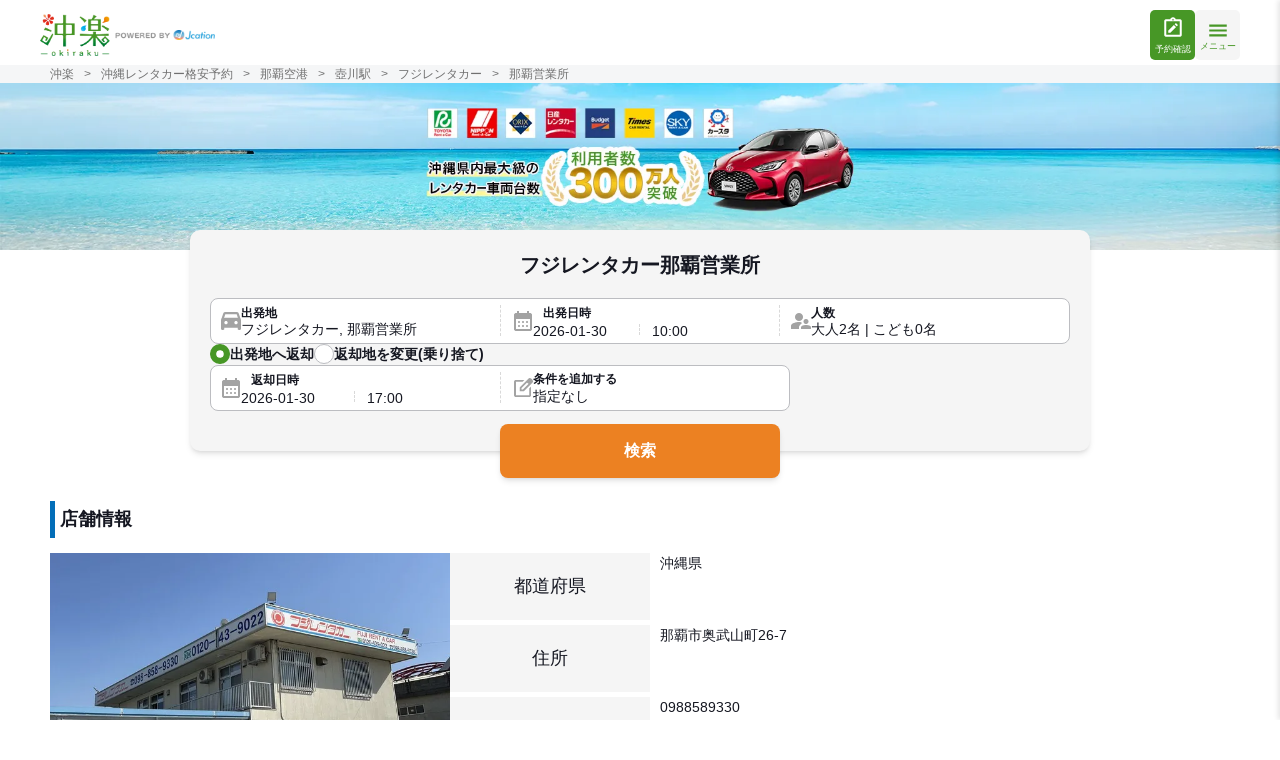

--- FILE ---
content_type: text/css
request_url: https://oki-raku.net/rentacar/travel-header-footer/css/okiraku/header.css?v=46a13c50
body_size: 1322
content:
.okiraku-header{color:#292929;font-size:12px}.okiraku-header .okiraku-header_content{align-items:center;display:flex;justify-content:space-between;overflow:auto}.okiraku-header .okiraku-header_content .okiraku-header-logo_wrap{align-items:center;display:flex;gap:5px;justify-content:center}.okiraku-header .okiraku-header_content .okiraku-header-logo_wrap .okiraku-header-logo-image,.okiraku-header .okiraku-header_content .okiraku-header-logo_wrap .okiraku-header-logo-powered{height:auto}.okiraku-header .okiraku-header_content .okiraku-header-logo_wrap .okiraku-header-logo-image img,.okiraku-header .okiraku-header_content .okiraku-header-logo_wrap .okiraku-header-logo-powered img{height:100%;object-fit:contain;-o-object-fit:contain;width:100%}.okiraku-header .okiraku-header_content .okiraku-header-logo_wrap .okiraku-header-logo-image{width:70px}.okiraku-header .okiraku-header_content .okiraku-header-logo_wrap .okiraku-header-logo-powered{margin-left:5px;width:100px}.okiraku-header .okiraku-header_content .okiraku-header-nav_menu_wrap{align-items:center;display:flex;gap:30px;justify-content:center}.okiraku-header .okiraku-header_content .okiraku-header-nav_menu_wrap .okiraku-header-nav{display:none}.okiraku-header .okiraku-header_content .okiraku-header-nav_menu_wrap .okiraku-header-menu{align-items:center;display:flex;gap:10px;justify-content:center}.okiraku-header .okiraku-header_content .okiraku-header-nav_menu_wrap .okiraku-header-menu .okiraku-header-menu_hamburger_wrap,.okiraku-header .okiraku-header_content .okiraku-header-nav_menu_wrap .okiraku-header-menu .okiraku-header-menu_mypage_wrap{border-radius:5px;cursor:pointer;font-size:9px;height:50px;line-height:1;position:relative;text-align:center;width:45px}.okiraku-header .okiraku-header_content .okiraku-header-nav_menu_wrap .okiraku-header-menu .okiraku-header-menu_hamburger_wrap picture,.okiraku-header .okiraku-header_content .okiraku-header-nav_menu_wrap .okiraku-header-menu .okiraku-header-menu_mypage_wrap picture{display:block;height:23px;width:auto}.okiraku-header .okiraku-header_content .okiraku-header-nav_menu_wrap .okiraku-header-menu .okiraku-header-menu_hamburger_wrap picture img,.okiraku-header .okiraku-header_content .okiraku-header-nav_menu_wrap .okiraku-header-menu .okiraku-header-menu_mypage_wrap picture img{height:100%;object-fit:contain;-o-object-fit:contain;width:100%}.okiraku-header .okiraku-header_content .okiraku-header-nav_menu_wrap .okiraku-header-menu .okiraku-header-menu_mypage_wrap{background:#479726;color:#fff}.okiraku-header .okiraku-header_content .okiraku-header-nav_menu_wrap .okiraku-header-menu .okiraku-header-menu_mypage_wrap .okiraku-header-menu_mypage{left:50%;position:absolute;top:50%;transform:translate(-50%,-50%);width:100%}.okiraku-header .okiraku-header_content .okiraku-header-nav_menu_wrap .okiraku-header-menu .okiraku-header-menu_mypage_wrap .okiraku-header-menu_mypage .okiraku-header-menu_mypage_text{margin-top:5px}.okiraku-header .okiraku-header_content .okiraku-header-nav_menu_wrap .okiraku-header-menu .okiraku-header-menu_mypage_wrap .okiraku-header-menu_mypage .okiraku-header-menu_mypage_text .okiraku-header-menu_mypage_text_pc{display:none}.okiraku-header .okiraku-header_content .okiraku-header-nav_menu_wrap .okiraku-header-menu .okiraku-header-menu_mypage_wrap .okiraku-header-menu_mypage .okiraku-header-menu_mypage_text .okiraku-header-menu_mypage_text_sp{display:block}.okiraku-header .okiraku-header_content .okiraku-header-nav_menu_wrap .okiraku-header-menu .okiraku-header-menu_hamburger_wrap{background:#f5f5f5;color:#479726}.okiraku-header .okiraku-header_content .okiraku-header-nav_menu_wrap .okiraku-header-menu .okiraku-header-menu_hamburger_wrap .okiraku-header-menu_hamburger{left:50%;position:absolute;top:50%;transform:translate(-50%,-50%);width:100%}.okiraku-header .okiraku-header_content .okiraku-header-nav_menu_wrap .okiraku-header-menu .okiraku-header-menu_hamburger_wrap .okiraku-header-menu_hamburger .okiraku-header-menu_hamburger_text{margin-top:5px}.okiraku-header .okiraku-header_menu_overlay{background-color:rgba(0,0,0,.5);display:none;height:100%;left:0;position:fixed;top:0;width:100%;z-index:9999}.okiraku-header .okiraku-header_menu_overlay.overlay_show{display:block}.okiraku-header .okiraku-header_menu_screen{background-color:#fff;box-shadow:-2px 0 5px rgba(0,0,0,.1);height:100%;max-width:375px;overflow:auto;position:fixed;right:-375px;top:0;transition:right .3s ease-in-out;width:100%;z-index:10000}.okiraku-header .okiraku-header_menu_screen .okiraku-header_menu_header{align-items:center;display:flex;justify-content:space-between;padding:10px}.okiraku-header .okiraku-header_menu_screen .okiraku-header_menu_header .okiraku-header_menu_header_logo_wrap{align-items:center;display:flex;gap:5px;justify-content:center}.okiraku-header .okiraku-header_menu_screen .okiraku-header_menu_header .okiraku-header_menu_header_logo_wrap .header_menu_header_powered,.okiraku-header .okiraku-header_menu_screen .okiraku-header_menu_header .okiraku-header_menu_header_logo_wrap .okiraku-header_menu_header_logo{height:auto}.okiraku-header .okiraku-header_menu_screen .okiraku-header_menu_header .okiraku-header_menu_header_logo_wrap .header_menu_header_powered img,.okiraku-header .okiraku-header_menu_screen .okiraku-header_menu_header .okiraku-header_menu_header_logo_wrap .okiraku-header_menu_header_logo img{height:100%;object-fit:contain;-o-object-fit:contain;width:100%}.okiraku-header .okiraku-header_menu_screen .okiraku-header_menu_header .okiraku-header_menu_header_logo_wrap .okiraku-header_menu_header_logo{width:80px}.okiraku-header .okiraku-header_menu_screen .okiraku-header_menu_header .okiraku-header_menu_header_logo_wrap .okiraku-header_menu_header_powered{width:87px}.okiraku-header .okiraku-header_menu_screen .okiraku-header_menu_header .okiraku-header-menu_header_close_wrap{background:#f5f5f5;border-radius:5px;color:#479726;cursor:pointer;font-size:9px;height:50px;position:relative;text-align:center;width:45px}.okiraku-header .okiraku-header_menu_screen .okiraku-header_menu_header .okiraku-header-menu_header_close_wrap .okiraku-header-menu_header_close{left:50%;position:absolute;top:50%;transform:translate(-50%,-50%);width:100%}.okiraku-header .okiraku-header_menu_screen .okiraku-header_menu_header .okiraku-header-menu_header_close_wrap .okiraku-header-menu_header_close .okiraku-header-menu_header_close_icon{display:block;font-size:23px;line-height:1}.okiraku-header .okiraku-header_menu_screen .okiraku-header_menu_header .okiraku-header-menu_header_close_wrap .okiraku-header-menu_header_close .okiraku-header-menu_header_close_text{display:block;font-size:9px}.okiraku-header .okiraku-header_menu_screen .okiraku-header_menu_body{background:#f5f5f5;padding-top:20px;position:relative}.okiraku-header .okiraku-header_menu_screen .okiraku-header_menu_body .wave{left:0;position:absolute;top:0;width:100%}.okiraku-header .okiraku-header_menu_screen .okiraku-header_menu_body .okiraku-menu_content{background:#fff;border-radius:10px;margin:10px;padding:30px}.okiraku-header .okiraku-header_menu_screen .okiraku-header_menu_body .okiraku-menu_content .okiraku-menu_content_title{font-size:16px;font-weight:700;margin-bottom:20px}.okiraku-header .okiraku-header_menu_screen .okiraku-header_menu_body .okiraku-menu_content .okiraku-menu_content_box{font-size:12px}.okiraku-header .okiraku-header_menu_screen .okiraku-header_menu_body .okiraku-menu_content .okiraku-menu_content_box .okiraku-menu_content_ul .okiraku-menu_content_ul_li:not(:last-child){margin-bottom:10px}.okiraku-header .okiraku-header_menu_screen .okiraku-header_menu_body .okiraku-menu_content .okiraku-menu_content_box .okiraku-menu_content_ul .okiraku-menu_content_ul_li .okiraku-menu_content_ul_li_a{align-items:center;display:flex;gap:10px}.okiraku-header .okiraku-header_menu_screen .okiraku-header_menu_body .okiraku-menu_content .okiraku-menu_content_box .okiraku-menu_content_ul .okiraku-menu_content_ul_li .okiraku-menu_content_ul_li_a:hover{opacity:.7}.okiraku-header .okiraku-header_menu_screen .okiraku-header_menu_body .okiraku-menu_content .okiraku-menu_content_box .okiraku-menu_content_ul .okiraku-menu_content_ul_li .okiraku-menu_content_ul_li_a .okiraku-menu_content_ul_li_a_icon{height:18px;width:18px}.okiraku-header .okiraku-header_menu_screen .okiraku-header_menu_body .okiraku-menu_content .okiraku-menu_content_box .okiraku-menu_content_ul .okiraku-menu_content_ul_li .okiraku-menu_content_ul_li_a .okiraku-menu_content_ul_li_a_icon img{height:100%;object-fit:contain;-o-object-fit:contain;width:100%}.okiraku-header .okiraku-header_menu_screen .okiraku-header_menu_body .okiraku-menu_content .okiraku-menu_content_box .okiraku-menu_banner_ul .okiraku-menu_banner_ul_li:not(:last-child){margin-bottom:10px}.okiraku-header .okiraku-header_menu_screen .okiraku-header_menu_body .okiraku-menu_content .okiraku-menu_content_box .okiraku-menu_banner_ul .okiraku-menu_banner_ul_li .okiraku-menu_banner_ul_li_a:hover{opacity:.7}.okiraku-header .okiraku-header_menu_screen .okiraku-header_menu_body .okiraku-menu_app_wrap{margin:15px 10px 0;max-width:710px;position:relative}.okiraku-header .okiraku-header_menu_screen .okiraku-header_menu_body .okiraku-menu_app_wrap .okiraku-menu_app_ul{align-items:center;bottom:10px;display:flex;gap:10px;justify-content:flex-end;position:absolute;right:10px;width:65%}.okiraku-header .okiraku-header_menu_screen .okiraku-header_menu_body .okiraku-menu_app_wrap .okiraku-menu_app_ul a:hover{opacity:.7}.okiraku-header .okiraku-header_menu_screen .okiraku-header_menu_body .okiraku-operation_content{margin-top:50px}.okiraku-header .okiraku-header_menu_screen .okiraku-header_menu_body .okiraku-operation_content .okiraku-operation_content_ul{align-items:center;display:flex;flex-wrap:wrap;justify-content:center}.okiraku-header .okiraku-header_menu_screen .okiraku-header_menu_body .okiraku-operation_content .okiraku-operation_content_ul:not(:last-child){margin-bottom:5px}.okiraku-header .okiraku-header_menu_screen .okiraku-header_menu_body .okiraku-operation_content .okiraku-operation_content_ul .okiraku-operation_content_ul_li{align-items:center;display:flex;justify-content:center}.okiraku-header .okiraku-header_menu_screen .okiraku-header_menu_body .okiraku-operation_content .okiraku-operation_content_ul .okiraku-operation_content_ul_li:not(:last-child):after{content:"|";margin:0 5px}.okiraku-header .okiraku-header_menu_screen .okiraku-header_menu_body .okiraku-operation_content .okiraku-operation_content_ul .okiraku-operation_content_ul_li a:hover{opacity:.7}.okiraku-header .okiraku-header_menu_screen .okiraku-header_menu_body .copyright{padding:30px 0;text-align:center}.okiraku-header .okiraku-header_menu_screen.screen_open{right:0}@media (min-width:1420px){.okiraku-header{font-size:16px}.okiraku-header .okiraku-header_content .okiraku-header-logo_wrap .okiraku-header-logo-image{height:auto;width:100px}.okiraku-header .okiraku-header_content .okiraku-header-nav_menu_wrap .okiraku-header-nav{display:block}.okiraku-header .okiraku-header_content .okiraku-header-nav_menu_wrap .okiraku-header-nav ul{align-items:center;display:flex;gap:30px;justify-content:flex-start;white-space:nowrap}.okiraku-header .okiraku-header_content .okiraku-header-nav_menu_wrap .okiraku-header-nav ul li a{align-items:center;display:flex;font-weight:700;gap:5px;justify-content:center}.okiraku-header .okiraku-header_content .okiraku-header-nav_menu_wrap .okiraku-header-nav ul li a .okiraku-header-nav_icon{height:23px;width:23px}.okiraku-header .okiraku-header_content .okiraku-header-nav_menu_wrap .okiraku-header-nav ul li a .okiraku-header-nav_icon img{height:100%;object-fit:contain;-o-object-fit:contain;width:100%}.okiraku-header .okiraku-header_content .okiraku-header-nav_menu_wrap .okiraku-header-nav a.is-active{color:#479726;text-decoration:underline;text-decoration-color:#479726;text-decoration-thickness:2px;text-underline-offset:4px}.okiraku-header .okiraku-header_content .okiraku-header-nav_menu_wrap .okiraku-header-nav a:hover{color:#9bcf85;text-decoration-color:#9bcf85}.okiraku-header .okiraku-header_content .okiraku-header-nav_menu_wrap .okiraku-header-menu .okiraku-header-menu_mypage_wrap{border-radius:30px;flex-wrap:nowrap;font-size:16px;height:60px;width:240px}.okiraku-header .okiraku-header_content .okiraku-header-nav_menu_wrap .okiraku-header-menu .okiraku-header-menu_mypage_wrap .okiraku-header-menu_mypage{align-items:center;display:flex;gap:10px;justify-content:center}.okiraku-header .okiraku-header_content .okiraku-header-nav_menu_wrap .okiraku-header-menu .okiraku-header-menu_mypage_wrap .okiraku-header-menu_mypage picture{height:auto;width:20px}.okiraku-header .okiraku-header_content .okiraku-header-nav_menu_wrap .okiraku-header-menu .okiraku-header-menu_mypage_wrap .okiraku-header-menu_mypage .okiraku-header-menu_mypage_text{margin-top:0}.okiraku-header .okiraku-header_content .okiraku-header-nav_menu_wrap .okiraku-header-menu .okiraku-header-menu_mypage_wrap .okiraku-header-menu_mypage .okiraku-header-menu_mypage_text .okiraku-header-menu_mypage_text_pc{display:block}.okiraku-header .okiraku-header_content .okiraku-header-nav_menu_wrap .okiraku-header-menu .okiraku-header-menu_mypage_wrap .okiraku-header-menu_mypage .okiraku-header-menu_mypage_text .okiraku-header-menu_mypage_text_sp{display:none}.okiraku-header .okiraku-header_content .okiraku-header-nav_menu_wrap .okiraku-header-menu .okiraku-header-menu_hamburger_wrap{border-radius:100%;height:60px;width:60px}}


--- FILE ---
content_type: text/css
request_url: https://oki-raku.net/rentacar/travel-header-footer/css/okiraku/footer.css?v=46a13c50
body_size: 770
content:
.okiraku-footer{background:#f5f5f5;color:#292929;font-size:12px;position:relative}.okiraku-footer .okiraku-footer_wave{left:0;position:absolute;top:0;width:100%}.okiraku-footer .okiraku-footer_content{grid-column-gap:0;grid-row-gap:0;display:grid;grid-template-columns:1fr;grid-template-rows:auto;padding-top:20px}.okiraku-footer .okiraku-footer_content .okiraku-menu_content{background:#fff;border-radius:10px;margin:10px;padding:30px}.okiraku-footer .okiraku-footer_content .okiraku-menu_content .okiraku-menu_content_title{font-size:16px;font-weight:700;margin-bottom:20px}.okiraku-footer .okiraku-footer_content .okiraku-menu_content .okiraku-menu_content_box{font-size:12px}.okiraku-footer .okiraku-footer_content .okiraku-menu_content .okiraku-menu_content_box .okiraku-menu_content_ul .okiraku-menu_content_ul_li:not(:last-child){margin-bottom:10px}.okiraku-footer .okiraku-footer_content .okiraku-menu_content .okiraku-menu_content_box .okiraku-menu_content_ul .okiraku-menu_content_ul_li .okiraku-menu_content_ul_li_a{align-items:center;display:flex;gap:10px}.okiraku-footer .okiraku-footer_content .okiraku-menu_content .okiraku-menu_content_box .okiraku-menu_content_ul .okiraku-menu_content_ul_li .okiraku-menu_content_ul_li_a:hover{opacity:.7}.okiraku-footer .okiraku-footer_content .okiraku-menu_content .okiraku-menu_content_box .okiraku-menu_content_ul .okiraku-menu_content_ul_li .okiraku-menu_content_ul_li_a .okiraku-menu_content_ul_li_a_icon{height:18px;width:18px}.okiraku-footer .okiraku-footer_content .okiraku-menu_content .okiraku-menu_content_box .okiraku-menu_content_ul .okiraku-menu_content_ul_li .okiraku-menu_content_ul_li_a .okiraku-menu_content_ul_li_a_icon img{height:100%;object-fit:contain;-o-object-fit:contain;width:100%}.okiraku-footer .okiraku-footer_content .okiraku-menu_content .okiraku-menu_content_box .okiraku-menu_banner_ul .okiraku-menu_banner_ul_li:not(:last-child){margin-bottom:10px}.okiraku-footer .okiraku-footer_content .okiraku-menu_content .okiraku-menu_content_box .okiraku-menu_banner_ul .okiraku-menu_banner_ul_li .okiraku-menu_banner_ul_li_a:hover{opacity:.7}.okiraku-footer .okiraku-footer_content .okiraku-menu_content .okiraku-menu_content_box .okiraku-menu_banner_ul .okiraku-menu_banner_ul_li .okiraku-menu_banner_ul_li_a picture{display:block;max-width:148px}.okiraku-footer .okiraku-footer_content .okiraku-menu_application{margin:0 auto}.okiraku-footer .okiraku-footer_content .okiraku-menu_app_wrap{margin:15px 10px 0;max-width:710px;position:relative}.okiraku-footer .okiraku-footer_content .okiraku-menu_app_wrap .okiraku-menu_app_ul{align-items:center;bottom:10px;display:flex;gap:10px;justify-content:flex-end;position:absolute;right:10px;width:65%}.okiraku-footer .okiraku-footer_content .okiraku-menu_app_wrap .okiraku-menu_app_ul a:hover{opacity:.7}.okiraku-footer .okiraku-footer_content .okiraku-operation_content{margin-top:50px}.okiraku-footer .okiraku-footer_content .okiraku-operation_content .okiraku-operation_content_ul{align-items:center;display:flex;flex-wrap:wrap;justify-content:center}.okiraku-footer .okiraku-footer_content .okiraku-operation_content .okiraku-operation_content_ul:not(:last-child){margin-bottom:5px}.okiraku-footer .okiraku-footer_content .okiraku-operation_content .okiraku-operation_content_ul .okiraku-operation_content_ul_li{align-items:center;display:flex;justify-content:center}.okiraku-footer .okiraku-footer_content .okiraku-operation_content .okiraku-operation_content_ul .okiraku-operation_content_ul_li:not(:last-child):after{content:"|";margin:0 5px}.okiraku-footer .okiraku-footer_content .okiraku-operation_content .okiraku-operation_content_ul .okiraku-operation_content_ul_li a:hover{opacity:.7}.okiraku-footer .okiraku-footer_content .copyright{padding:30px 0;text-align:center}.okiraku-footer .okiraku-footer_content .okiraku-footer-logo_wrap{align-items:center;display:flex;justify-content:center;margin:30px 0}.okiraku-footer .okiraku-footer_content .okiraku-footer-logo_wrap .okiraku-menu_logo{margin:0 auto;max-width:100px;width:100%}@media (min-width:1280px){.okiraku-footer{padding:60px 140px}.okiraku-footer .okiraku-footer_content{gap:20px 30px;grid-template-columns:repeat(4,1fr);grid-template-rows:repeat(5,1fr)}.okiraku-footer .okiraku-footer_content .okiraku-footer-logo_wrap{grid-area:1/1/4/2;margin:0}.okiraku-footer .okiraku-footer_content .okiraku-footer-logo_wrap .okiraku-menu_logo{max-width:150px}.okiraku-footer .okiraku-footer_content .okiraku-menu_service{background:#fff;border-radius:10px;grid-area:1/2/6/3;padding:30px}.okiraku-footer .okiraku-footer_content .okiraku-menu_service .okiraku-menu_content{margin:0;padding:0}.okiraku-footer .okiraku-footer_content .okiraku-menu_all_users{background:#fff;border-radius:10px;grid-area:1/3/4/4;padding:30px}.okiraku-footer .okiraku-footer_content .okiraku-menu_all_users .okiraku-menu_content{margin:0;padding:0}.okiraku-footer .okiraku-footer_content .okiraku-menu_bussinesses{background:#fff;border-radius:10px;grid-area:4/3/6/4;padding:30px}.okiraku-footer .okiraku-footer_content .okiraku-menu_bussinesses .okiraku-menu_content{margin:0;padding:0}.okiraku-footer .okiraku-footer_content .okiraku-menu_sns_blog{background:#fff;border-radius:10px;grid-area:1/4/4/5;padding:30px}.okiraku-footer .okiraku-footer_content .okiraku-menu_sns_blog .okiraku-menu_content{margin:0;padding:0}.okiraku-footer .okiraku-footer_content .okiraku-menu_application{grid-area:4/4/6/5}.okiraku-footer .okiraku-footer_content .okiraku-menu_application .okiraku-menu_app_wrap{margin:0}.okiraku-footer .okiraku-footer_content .okiraku-menu_operation{align-items:flex-end;display:flex;grid-area:4/1/6/2}.okiraku-footer .okiraku-footer_content .okiraku-menu_operation .okiraku-operation_content{margin:0}.okiraku-footer .okiraku-footer_content .okiraku-menu_operation .copyright{margin:60px 0 0;padding:0}}


--- FILE ---
content_type: text/css
request_url: https://oki-raku.net/rentacar/build/assets/app-9f3a8835.css
body_size: 22073
content:
*,:before,:after{box-sizing:border-box;border-width:0;border-style:solid;border-color:#e5e7eb}:before,:after{--tw-content: ""}html{line-height:1.5;-webkit-text-size-adjust:100%;-moz-tab-size:4;-o-tab-size:4;tab-size:4;font-family:ui-sans-serif,system-ui,-apple-system,BlinkMacSystemFont,Segoe UI,Roboto,Helvetica Neue,Arial,Noto Sans,sans-serif,"Apple Color Emoji","Segoe UI Emoji",Segoe UI Symbol,"Noto Color Emoji";font-feature-settings:normal;font-variation-settings:normal}body{margin:0;line-height:inherit}hr{height:0;color:inherit;border-top-width:1px}abbr:where([title]){-webkit-text-decoration:underline dotted;text-decoration:underline dotted}h1,h2,h3,h4,h5,h6{font-size:inherit;font-weight:inherit}a{color:inherit;text-decoration:inherit}b,strong{font-weight:bolder}code,kbd,samp,pre{font-family:ui-monospace,SFMono-Regular,Menlo,Monaco,Consolas,Liberation Mono,Courier New,monospace;font-size:1em}small{font-size:80%}sub,sup{font-size:75%;line-height:0;position:relative;vertical-align:baseline}sub{bottom:-.25em}sup{top:-.5em}table{text-indent:0;border-color:inherit;border-collapse:collapse}button,input,optgroup,select,textarea{font-family:inherit;font-feature-settings:inherit;font-variation-settings:inherit;font-size:100%;font-weight:inherit;line-height:inherit;color:inherit;margin:0;padding:0}button,select{text-transform:none}button,[type=button],[type=reset],[type=submit]{-webkit-appearance:button;background-color:transparent;background-image:none}:-moz-focusring{outline:auto}:-moz-ui-invalid{box-shadow:none}progress{vertical-align:baseline}::-webkit-inner-spin-button,::-webkit-outer-spin-button{height:auto}[type=search]{-webkit-appearance:textfield;outline-offset:-2px}::-webkit-search-decoration{-webkit-appearance:none}::-webkit-file-upload-button{-webkit-appearance:button;font:inherit}summary{display:list-item}blockquote,dl,dd,h1,h2,h3,h4,h5,h6,hr,figure,p,pre{margin:0}fieldset{margin:0;padding:0}legend{padding:0}ol,ul,menu{list-style:none;margin:0;padding:0}dialog{padding:0}textarea{resize:vertical}input::-moz-placeholder,textarea::-moz-placeholder{opacity:1;color:#9ca3af}input::placeholder,textarea::placeholder{opacity:1;color:#9ca3af}button,[role=button]{cursor:pointer}:disabled{cursor:default}img,svg,video,canvas,audio,iframe,embed,object{display:block;vertical-align:middle}img,video{max-width:100%;height:auto}[hidden]{display:none}[type=text],input:where(:not([type])),[type=email],[type=url],[type=password],[type=number],[type=date],[type=datetime-local],[type=month],[type=search],[type=tel],[type=time],[type=week],[multiple],textarea,select{-webkit-appearance:none;-moz-appearance:none;appearance:none;background-color:#fff;border-color:#6b7280;border-width:1px;border-radius:0;padding:.5rem .75rem;font-size:1rem;line-height:1.5rem;--tw-shadow: 0 0 #0000}[type=text]:focus,input:where(:not([type])):focus,[type=email]:focus,[type=url]:focus,[type=password]:focus,[type=number]:focus,[type=date]:focus,[type=datetime-local]:focus,[type=month]:focus,[type=search]:focus,[type=tel]:focus,[type=time]:focus,[type=week]:focus,[multiple]:focus,textarea:focus,select:focus{outline:2px solid transparent;outline-offset:2px;--tw-ring-inset: var(--tw-empty, );--tw-ring-offset-width: 0px;--tw-ring-offset-color: #fff;--tw-ring-color: #2563eb;--tw-ring-offset-shadow: var(--tw-ring-inset) 0 0 0 var(--tw-ring-offset-width) var(--tw-ring-offset-color);--tw-ring-shadow: var(--tw-ring-inset) 0 0 0 calc(1px + var(--tw-ring-offset-width)) var(--tw-ring-color);box-shadow:var(--tw-ring-offset-shadow),var(--tw-ring-shadow),var(--tw-shadow);border-color:#2563eb}input::-moz-placeholder,textarea::-moz-placeholder{color:#6b7280;opacity:1}input::placeholder,textarea::placeholder{color:#6b7280;opacity:1}::-webkit-datetime-edit-fields-wrapper{padding:0}::-webkit-date-and-time-value{min-height:1.5em}::-webkit-datetime-edit,::-webkit-datetime-edit-year-field,::-webkit-datetime-edit-month-field,::-webkit-datetime-edit-day-field,::-webkit-datetime-edit-hour-field,::-webkit-datetime-edit-minute-field,::-webkit-datetime-edit-second-field,::-webkit-datetime-edit-millisecond-field,::-webkit-datetime-edit-meridiem-field{padding-top:0;padding-bottom:0}select{background-image:url("data:image/svg+xml,%3csvg xmlns='http://www.w3.org/2000/svg' fill='none' viewBox='0 0 20 20'%3e%3cpath stroke='%236b7280' stroke-linecap='round' stroke-linejoin='round' stroke-width='1.5' d='M6 8l4 4 4-4'/%3e%3c/svg%3e");background-position:right .5rem center;background-repeat:no-repeat;background-size:1.5em 1.5em;padding-right:2.5rem;-webkit-print-color-adjust:exact;print-color-adjust:exact}[multiple],[size]:where(select:not([size="1"])){background-image:initial;background-position:initial;background-repeat:unset;background-size:initial;padding-right:.75rem;-webkit-print-color-adjust:unset;print-color-adjust:unset}[type=checkbox],[type=radio]{-webkit-appearance:none;-moz-appearance:none;appearance:none;padding:0;-webkit-print-color-adjust:exact;print-color-adjust:exact;display:inline-block;vertical-align:middle;background-origin:border-box;-webkit-user-select:none;-moz-user-select:none;user-select:none;flex-shrink:0;height:1rem;width:1rem;color:#2563eb;background-color:#fff;border-color:#6b7280;border-width:1px;--tw-shadow: 0 0 #0000}[type=checkbox]{border-radius:0}[type=radio]{border-radius:100%}[type=checkbox]:focus,[type=radio]:focus{outline:2px solid transparent;outline-offset:2px;--tw-ring-inset: var(--tw-empty, );--tw-ring-offset-width: 2px;--tw-ring-offset-color: #fff;--tw-ring-color: #2563eb;--tw-ring-offset-shadow: var(--tw-ring-inset) 0 0 0 var(--tw-ring-offset-width) var(--tw-ring-offset-color);--tw-ring-shadow: var(--tw-ring-inset) 0 0 0 calc(2px + var(--tw-ring-offset-width)) var(--tw-ring-color);box-shadow:var(--tw-ring-offset-shadow),var(--tw-ring-shadow),var(--tw-shadow)}[type=checkbox]:checked,[type=radio]:checked{border-color:transparent;background-color:currentColor;background-size:100% 100%;background-position:center;background-repeat:no-repeat}[type=checkbox]:checked{background-image:url("data:image/svg+xml,%3csvg viewBox='0 0 16 16' fill='white' xmlns='http://www.w3.org/2000/svg'%3e%3cpath d='M12.207 4.793a1 1 0 010 1.414l-5 5a1 1 0 01-1.414 0l-2-2a1 1 0 011.414-1.414L6.5 9.086l4.293-4.293a1 1 0 011.414 0z'/%3e%3c/svg%3e")}[type=radio]:checked{background-image:url("data:image/svg+xml,%3csvg viewBox='0 0 16 16' fill='white' xmlns='http://www.w3.org/2000/svg'%3e%3ccircle cx='8' cy='8' r='3'/%3e%3c/svg%3e")}[type=checkbox]:checked:hover,[type=checkbox]:checked:focus,[type=radio]:checked:hover,[type=radio]:checked:focus{border-color:transparent;background-color:currentColor}[type=checkbox]:indeterminate{background-image:url("data:image/svg+xml,%3csvg xmlns='http://www.w3.org/2000/svg' fill='none' viewBox='0 0 16 16'%3e%3cpath stroke='white' stroke-linecap='round' stroke-linejoin='round' stroke-width='2' d='M4 8h8'/%3e%3c/svg%3e");border-color:transparent;background-color:currentColor;background-size:100% 100%;background-position:center;background-repeat:no-repeat}[type=checkbox]:indeterminate:hover,[type=checkbox]:indeterminate:focus{border-color:transparent;background-color:currentColor}[type=file]{background:unset;border-color:inherit;border-width:0;border-radius:0;padding:0;font-size:unset;line-height:inherit}[type=file]:focus{outline:1px solid ButtonText;outline:1px auto -webkit-focus-ring-color}html{font-family:Helvetica Neue,Arial,Hiragino Kaku Gothic ProN,Hiragino Sans,Meiryo,sans-serif;color:#151721;touch-action:manipulation;-webkit-overflow-scrolling:touch!important}[x-cloak]{display:none!important}*,:before,:after{--tw-border-spacing-x: 0;--tw-border-spacing-y: 0;--tw-translate-x: 0;--tw-translate-y: 0;--tw-rotate: 0;--tw-skew-x: 0;--tw-skew-y: 0;--tw-scale-x: 1;--tw-scale-y: 1;--tw-pan-x: ;--tw-pan-y: ;--tw-pinch-zoom: ;--tw-scroll-snap-strictness: proximity;--tw-gradient-from-position: ;--tw-gradient-via-position: ;--tw-gradient-to-position: ;--tw-ordinal: ;--tw-slashed-zero: ;--tw-numeric-figure: ;--tw-numeric-spacing: ;--tw-numeric-fraction: ;--tw-ring-inset: ;--tw-ring-offset-width: 0px;--tw-ring-offset-color: #fff;--tw-ring-color: rgb(59 130 246 / .5);--tw-ring-offset-shadow: 0 0 #0000;--tw-ring-shadow: 0 0 #0000;--tw-shadow: 0 0 #0000;--tw-shadow-colored: 0 0 #0000;--tw-blur: ;--tw-brightness: ;--tw-contrast: ;--tw-grayscale: ;--tw-hue-rotate: ;--tw-invert: ;--tw-saturate: ;--tw-sepia: ;--tw-drop-shadow: ;--tw-backdrop-blur: ;--tw-backdrop-brightness: ;--tw-backdrop-contrast: ;--tw-backdrop-grayscale: ;--tw-backdrop-hue-rotate: ;--tw-backdrop-invert: ;--tw-backdrop-opacity: ;--tw-backdrop-saturate: ;--tw-backdrop-sepia: }::backdrop{--tw-border-spacing-x: 0;--tw-border-spacing-y: 0;--tw-translate-x: 0;--tw-translate-y: 0;--tw-rotate: 0;--tw-skew-x: 0;--tw-skew-y: 0;--tw-scale-x: 1;--tw-scale-y: 1;--tw-pan-x: ;--tw-pan-y: ;--tw-pinch-zoom: ;--tw-scroll-snap-strictness: proximity;--tw-gradient-from-position: ;--tw-gradient-via-position: ;--tw-gradient-to-position: ;--tw-ordinal: ;--tw-slashed-zero: ;--tw-numeric-figure: ;--tw-numeric-spacing: ;--tw-numeric-fraction: ;--tw-ring-inset: ;--tw-ring-offset-width: 0px;--tw-ring-offset-color: #fff;--tw-ring-color: rgb(59 130 246 / .5);--tw-ring-offset-shadow: 0 0 #0000;--tw-ring-shadow: 0 0 #0000;--tw-shadow: 0 0 #0000;--tw-shadow-colored: 0 0 #0000;--tw-blur: ;--tw-brightness: ;--tw-contrast: ;--tw-grayscale: ;--tw-hue-rotate: ;--tw-invert: ;--tw-saturate: ;--tw-sepia: ;--tw-drop-shadow: ;--tw-backdrop-blur: ;--tw-backdrop-brightness: ;--tw-backdrop-contrast: ;--tw-backdrop-grayscale: ;--tw-backdrop-hue-rotate: ;--tw-backdrop-invert: ;--tw-backdrop-opacity: ;--tw-backdrop-saturate: ;--tw-backdrop-sepia: }.\!container{width:100%!important}.container{width:100%}@media (min-width: 700px){.\!container{max-width:700px!important}.container{max-width:700px}}@media (min-width: 768px){.\!container{max-width:768px!important}.container{max-width:768px}}@media (min-width: 1024px){.\!container{max-width:1024px!important}.container{max-width:1024px}}@media (min-width: 1280px){.\!container{max-width:1280px!important}.container{max-width:1280px}}@media (min-width: 1536px){.\!container{max-width:1536px!important}.container{max-width:1536px}}.aspect-h-9{--tw-aspect-h: 9}.aspect-w-16{position:relative;padding-bottom:calc(var(--tw-aspect-h) / var(--tw-aspect-w) * 100%);--tw-aspect-w: 16}.aspect-w-16>*{position:absolute;height:100%;width:100%;top:0;right:0;bottom:0;left:0}.starRating{position:relative;z-index:0;display:inline-block;white-space:nowrap;color:#dbdbdb}.starRating:before,.starRating:after{content:"★★★★★";-webkit-text-stroke:.5px #dbdbdb;text-stroke:.5px #dbdbdb;text-shadow:.5px .5px 0 #dbdbdb,-.5px -.5px 0 #dbdbdb,-.5px .5px 0 #dbdbdb,.5px -.5px 0 #dbdbdb,0px .5px 0 #dbdbdb,0 -.5px 0 #dbdbdb,-.5px 0 0 #dbdbdb,.5px 0 0 #dbdbdb}.starRating:after{position:absolute;z-index:1;top:0;left:0;overflow:hidden;white-space:nowrap;color:#ed6e2d;-webkit-text-stroke:.5px #ed6e2d;text-stroke:.5px #ed6e2d;text-shadow:.5px .5px 0 #ed6e2d,-.5px -.5px 0 #ed6e2d,-.5px .5px 0 #ed6e2d,.5px -.5px 0 #ed6e2d,0px .5px 0 #ed6e2d,0 -.5px 0 #ed6e2d,-.5px 0 0 #ed6e2d,.5px 0 0 #ed6e2d}.starRating[data-rate="0"]:after{width:0%}.starRating[data-rate="0.0"]:after{width:0%}.starRating[data-rate="0.1"]:after{width:2%}.starRating[data-rate="0.2"]:after{width:4%}.starRating[data-rate="0.3"]:after{width:6%}.starRating[data-rate="0.4"]:after{width:8%}.starRating[data-rate="0.5"]:after{width:10%}.starRating[data-rate="0.6"]:after{width:12%}.starRating[data-rate="0.7"]:after{width:14%}.starRating[data-rate="0.8"]:after{width:16%}.starRating[data-rate="0.9"]:after{width:18%}.starRating[data-rate="1"]:after{width:20%}.starRating[data-rate="1.0"]:after{width:20%}.starRating[data-rate="1.1"]:after{width:22%}.starRating[data-rate="1.2"]:after{width:24%}.starRating[data-rate="1.3"]:after{width:26%}.starRating[data-rate="1.4"]:after{width:28%}.starRating[data-rate="1.5"]:after{width:30%}.starRating[data-rate="1.6"]:after{width:32%}.starRating[data-rate="1.7"]:after{width:34%}.starRating[data-rate="1.8"]:after{width:36%}.starRating[data-rate="1.9"]:after{width:38%}.starRating[data-rate="2"]:after{width:40%}.starRating[data-rate="2.0"]:after{width:40%}.starRating[data-rate="2.1"]:after{width:42%}.starRating[data-rate="2.2"]:after{width:44%}.starRating[data-rate="2.3"]:after{width:46%}.starRating[data-rate="2.4"]:after{width:48%}.starRating[data-rate="2.5"]:after{width:50%}.starRating[data-rate="2.6"]:after{width:52%}.starRating[data-rate="2.7"]:after{width:54%}.starRating[data-rate="2.8"]:after{width:56%}.starRating[data-rate="2.9"]:after{width:58%}.starRating[data-rate="3"]:after{width:60%}.starRating[data-rate="3.0"]:after{width:60%}.starRating[data-rate="3.1"]:after{width:62%}.starRating[data-rate="3.2"]:after{width:64%}.starRating[data-rate="3.3"]:after{width:66%}.starRating[data-rate="3.4"]:after{width:68%}.starRating[data-rate="3.5"]:after{width:70%}.starRating[data-rate="3.6"]:after{width:72%}.starRating[data-rate="3.7"]:after{width:74%}.starRating[data-rate="3.8"]:after{width:76%}.starRating[data-rate="3.9"]:after{width:78%}.starRating[data-rate="4"]:after{width:80%}.starRating[data-rate="4.0"]:after{width:80%}.starRating[data-rate="4.1"]:after{width:82%}.starRating[data-rate="4.2"]:after{width:84%}.starRating[data-rate="4.3"]:after{width:86%}.starRating[data-rate="4.4"]:after{width:88%}.starRating[data-rate="4.5"]:after{width:90%}.starRating[data-rate="4.6"]:after{width:92%}.starRating[data-rate="4.7"]:after{width:94%}.starRating[data-rate="4.8"]:after{width:96%}.starRating[data-rate="4.9"]:after{width:98%}.starRating[data-rate="5"]:after{width:100%}.starRating[data-rate="5.0"]:after{width:100%}.sr-only{position:absolute;width:1px;height:1px;padding:0;margin:-1px;overflow:hidden;clip:rect(0,0,0,0);white-space:nowrap;border-width:0}.pointer-events-none{pointer-events:none}.pointer-events-auto{pointer-events:auto}.static{position:static}.fixed{position:fixed}.absolute{position:absolute}.relative{position:relative}.sticky{position:sticky}.inset-0{top:0;right:0;bottom:0;left:0}.inset-x-2\/4{left:50%;right:50%}.inset-y-0{top:0;bottom:0}.-bottom-\[24px\]{bottom:-24px}.bottom-0{bottom:0}.bottom-\[-2px\]{bottom:-2px}.bottom-\[100px\]{bottom:100px}.left-0{left:0}.left-1\/2{left:50%}.left-\[17px\]{left:17px}.left-\[50\%\]{left:50%}.right-0{right:0}.right-\[10px\]{right:10px}.right-\[20px\]{right:20px}.right-\[5px\]{right:5px}.top-0{top:0}.top-1\/2{top:50%}.top-5{top:1.25rem}.top-\[35\%\]{top:35%}.top-\[50\%\]{top:50%}.z-10{z-index:10}.z-20{z-index:20}.z-\[1001\]{z-index:1001}.z-\[1002\]{z-index:1002}.z-\[1050\]{z-index:1050}.z-\[10\]{z-index:10}.z-\[1100\]{z-index:1100}.z-\[1200\]{z-index:1200}.z-\[1250\]{z-index:1250}.z-\[1\]{z-index:1}.col-span-1{grid-column:span 1 / span 1}.col-span-2{grid-column:span 2 / span 2}.col-span-3{grid-column:span 3 / span 3}.col-span-4{grid-column:span 4 / span 4}.col-span-5{grid-column:span 5 / span 5}.col-span-6{grid-column:span 6 / span 6}.col-span-7{grid-column:span 7 / span 7}.col-span-8{grid-column:span 8 / span 8}.float-right{float:right}.m-\[10px\]{margin:10px}.m-\[20px_10px\]{margin:20px 10px}.m-auto{margin:auto}.mx-1{margin-left:.25rem;margin-right:.25rem}.mx-\[10px\]{margin-left:10px;margin-right:10px}.mx-\[2px\]{margin-left:2px;margin-right:2px}.mx-\[50px\]{margin-left:50px;margin-right:50px}.mx-\[5px\;\],.mx-\[5px\]{margin-left:5px;margin-right:5px}.mx-\[auto\],.mx-auto{margin-left:auto;margin-right:auto}.my-4{margin-top:1rem;margin-bottom:1rem}.my-\[10px\]{margin-top:10px;margin-bottom:10px}.my-\[15px\]{margin-top:15px;margin-bottom:15px}.my-\[20px\]{margin-top:20px;margin-bottom:20px}.my-\[30px\]{margin-top:30px;margin-bottom:30px}.my-\[40px\]{margin-top:40px;margin-bottom:40px}.my-\[45px\]{margin-top:45px;margin-bottom:45px}.my-\[50px\]{margin-top:50px;margin-bottom:50px}.my-\[5px\]{margin-top:5px;margin-bottom:5px}.my-\[60px\]{margin-top:60px;margin-bottom:60px}.-mt-\[60px\]{margin-top:-60px}.mb-2{margin-bottom:.5rem}.mb-3{margin-bottom:.75rem}.mb-\[100px\]{margin-bottom:100px}.mb-\[10px\]{margin-bottom:10px}.mb-\[15px\]{margin-bottom:15px}.mb-\[18px\]{margin-bottom:18px}.mb-\[20px\]{margin-bottom:20px}.mb-\[30px\]{margin-bottom:30px}.mb-\[40px\]{margin-bottom:40px}.mb-\[45px\]{margin-bottom:45px}.mb-\[4px\]{margin-bottom:4px}.mb-\[50px\]{margin-bottom:50px}.mb-\[5px\]{margin-bottom:5px}.mb-\[60px\]{margin-bottom:60px}.mb-\[65px\]{margin-bottom:65px}.mb-\[90px\]{margin-bottom:90px}.mb-auto{margin-bottom:auto}.ml-0{margin-left:0}.ml-2{margin-left:.5rem}.ml-\[0\.5em\]{margin-left:.5em}.ml-\[10px\]{margin-left:10px}.ml-\[15px\]{margin-left:15px}.ml-\[160px\]{margin-left:160px}.ml-\[19px\]{margin-left:19px}.ml-\[1em\]{margin-left:1em}.ml-\[20px\]{margin-left:20px}.ml-\[3px\]{margin-left:3px}.ml-\[5px\]{margin-left:5px}.mr-1{margin-right:.25rem}.mr-\[0\.5em\]{margin-right:.5em}.mr-\[1\.5em\]{margin-right:1.5em}.mr-\[10px\]{margin-right:10px}.mr-\[15px\]{margin-right:15px}.mr-\[25px\]{margin-right:25px}.mr-\[2px\]{margin-right:2px}.mr-\[30px\]{margin-right:30px}.mr-\[3px\]{margin-right:3px}.mr-\[40px\]{margin-right:40px}.mr-\[5px\]{margin-right:5px}.mt-1{margin-top:.25rem}.mt-2{margin-top:.5rem}.mt-5{margin-top:1.25rem}.mt-\[-10px\]{margin-top:-10px}.mt-\[-20px\]{margin-top:-20px}.mt-\[-70px\]{margin-top:-70px}.mt-\[-80px\]{margin-top:-80px}.mt-\[-90px\]{margin-top:-90px}.mt-\[0\.5em\]{margin-top:.5em}.mt-\[100px\]{margin-top:100px}.mt-\[10px\]{margin-top:10px}.mt-\[15px\]{margin-top:15px}.mt-\[20px\]{margin-top:20px}.mt-\[25px\]{margin-top:25px}.mt-\[2px\]{margin-top:2px}.mt-\[30px\]{margin-top:30px}.mt-\[40px\]{margin-top:40px}.mt-\[50px\]{margin-top:50px}.mt-\[5px\]{margin-top:5px}.mt-\[60px\]{margin-top:60px}.mt-\[6px\]{margin-top:6px}.mt-\[7px\]{margin-top:7px}.mt-auto{margin-top:auto}.line-clamp-1{overflow:hidden;display:-webkit-box;-webkit-box-orient:vertical;-webkit-line-clamp:1}.line-clamp-2{overflow:hidden;display:-webkit-box;-webkit-box-orient:vertical;-webkit-line-clamp:2}.block{display:block}.inline-block{display:inline-block}.inline{display:inline}.flex{display:flex}.inline-flex{display:inline-flex}.table{display:table}.grid{display:grid}.contents{display:contents}.hidden{display:none}.h-1\/2{height:50%}.h-14{height:3.5rem}.h-4{height:1rem}.h-5{height:1.25rem}.h-9{height:2.25rem}.h-\[100px\]{height:100px}.h-\[10px\]{height:10px}.h-\[113px\]{height:113px}.h-\[125px\]{height:125px}.h-\[130px\]{height:130px}.h-\[13px\]{height:13px}.h-\[14px\]{height:14px}.h-\[150px\]{height:150px}.h-\[15px\]{height:15px}.h-\[16px\]{height:16px}.h-\[170px\]{height:170px}.h-\[172px\]{height:172px}.h-\[18px\]{height:18px}.h-\[191px\]{height:191px}.h-\[1em\]{height:1em}.h-\[200px\]{height:200px}.h-\[204px\]{height:204px}.h-\[20px\]{height:20px}.h-\[21\.5px\]{height:21.5px}.h-\[217px\]{height:217px}.h-\[21px\]{height:21px}.h-\[23px\]{height:23px}.h-\[240px\]{height:240px}.h-\[24px\]{height:24px}.h-\[250px\]{height:250px}.h-\[25px\]{height:25px}.h-\[270px\]{height:270px}.h-\[280px\]{height:280px}.h-\[300px\]{height:300px}.h-\[30px\]{height:30px}.h-\[330px\]{height:330px}.h-\[34px\]{height:34px}.h-\[35px\]{height:35px}.h-\[375px\]{height:375px}.h-\[39px\]{height:39px}.h-\[40px\]{height:40px}.h-\[44px\]{height:44px}.h-\[45px\]{height:45px}.h-\[46px\]{height:46px}.h-\[48px\]{height:48px}.h-\[50px\]{height:50px}.h-\[56px\]{height:56px}.h-\[60px\]{height:60px}.h-\[63px\]{height:63px}.h-\[66px\]{height:66px}.h-\[68px\]{height:68px}.h-\[69px\]{height:69px}.h-\[70\%\]{height:70%}.h-\[80px\]{height:80px}.h-\[90px\]{height:90px}.h-\[91px\]{height:91px}.h-\[calc\(tan\(60deg\)\*10px\/2\)\]{height:calc(tan(60deg)*10px/2)}.h-auto{height:auto}.h-fit{height:-moz-fit-content;height:fit-content}.h-full{height:100%}.h-screen{height:100vh}.max-h-40{max-height:10rem}.max-h-\[250px\]{max-height:250px}.max-h-\[300px\]{max-height:300px}.max-h-\[30px\]{max-height:30px}.max-h-\[37px\]{max-height:37px}.max-h-\[384px\]{max-height:384px}.max-h-\[64px\]{max-height:64px}.max-h-\[66px\]{max-height:66px}.max-h-\[calc\(100vh-16px\)\]{max-height:calc(100vh - 16px)}.min-h-\[160px\]{min-height:160px}.min-h-\[16px\]{min-height:16px}.min-h-\[200px\]{min-height:200px}.min-h-\[214px\]{min-height:214px}.min-h-\[40px\]{min-height:40px}.min-h-\[42px\]{min-height:42px}.min-h-\[44px\]{min-height:44px}.min-h-\[45px\]{min-height:45px}.min-h-\[50px\]{min-height:50px}.\!w-\[calc\(860px\/3\)\]{width:calc(860px / 3)!important}.w-1\/2{width:50%}.w-1\/3{width:33.333333%}.w-16{width:4rem}.w-2\/12{width:16.666667%}.w-3\/12{width:25%}.w-4{width:1rem}.w-4\/12{width:33.333333%}.w-5{width:1.25rem}.w-56{width:14rem}.w-8\/12{width:66.666667%}.w-9{width:2.25rem}.w-\[100\%\]{width:100%}.w-\[100px\]{width:100px}.w-\[10px\]{width:10px}.w-\[110px\]{width:110px}.w-\[123px\]{width:123px}.w-\[130px\]{width:130px}.w-\[13px\]{width:13px}.w-\[14\.2857\%\]{width:14.2857%}.w-\[145px\]{width:145px}.w-\[14px\]{width:14px}.w-\[150px\]{width:150px}.w-\[15px\]{width:15px}.w-\[160px\]{width:160px}.w-\[16px\]{width:16px}.w-\[170px\]{width:170px}.w-\[180px\]{width:180px}.w-\[1px\]{width:1px}.w-\[200px\]{width:200px}.w-\[20px\]{width:20px}.w-\[21px\]{width:21px}.w-\[23px\]{width:23px}.w-\[240px\]{width:240px}.w-\[243px\]{width:243px}.w-\[24px\]{width:24px}.w-\[250px\]{width:250px}.w-\[25px\]{width:25px}.w-\[260px\]{width:260px}.w-\[261px\]{width:261px}.w-\[270px\]{width:270px}.w-\[280px\]{width:280px}.w-\[300px\]{width:300px}.w-\[30px\]{width:30px}.w-\[310px\]{width:310px}.w-\[330px\]{width:330px}.w-\[34px\]{width:34px}.w-\[355px\]{width:355px}.w-\[35px\]{width:35px}.w-\[375px\]{width:375px}.w-\[40\%\]{width:40%}.w-\[40px\]{width:40px}.w-\[44px\]{width:44px}.w-\[45px\]{width:45px}.w-\[46px\]{width:46px}.w-\[50px\]{width:50px}.w-\[56px\]{width:56px}.w-\[5em\]{width:5em}.w-\[600px\]{width:600px}.w-\[60px\]{width:60px}.w-\[61px\]{width:61px}.w-\[66px\]{width:66px}.w-\[6em\]{width:6em}.w-\[700px\]{width:700px}.w-\[70px\]{width:70px}.w-\[76px\]{width:76px}.w-\[79px\]{width:79px}.w-\[80\%\]{width:80%}.w-\[80px\]{width:80px}.w-\[840px\]{width:840px}.w-\[8px\]{width:8px}.w-\[90px\]{width:90px}.w-\[91\.5px\]{width:91.5px}.w-\[93px\]{width:93px}.w-\[950px\]{width:950px}.w-\[95px\]{width:95px}.w-\[97px\]{width:97px}.w-\[calc\(100\%-20px\)\]{width:calc(100% - 20px)}.w-\[calc\(50\%-1px\)\]{width:calc(50% - 1px)}.w-\[calc\(50\%-20px\)\]{width:calc(50% - 20px)}.w-\[calc\(860px\/3\)\]{width:calc(860px / 3)}.w-auto{width:auto}.w-fit{width:-moz-fit-content;width:fit-content}.w-full{width:100%}.w-screen{width:100vw}.min-w-\[130px\]{min-width:130px}.min-w-\[150px\]{min-width:150px}.min-w-\[160px\]{min-width:160px}.min-w-\[200px\]{min-width:200px}.min-w-\[250px\]{min-width:250px}.min-w-\[260px\]{min-width:260px}.min-w-\[280px\]{min-width:280px}.min-w-\[300px\]{min-width:300px}.min-w-\[355px\]{min-width:355px}.min-w-\[66px\]{min-width:66px}.min-w-\[70px\]{min-width:70px}.min-w-\[860px\]{min-width:860px}.min-w-full{min-width:100%}.min-w-max{min-width:-moz-max-content;min-width:max-content}.max-w-\[1000px\]{max-width:1000px}.max-w-\[1100px\]{max-width:1100px}.max-w-\[1200px\]{max-width:1200px}.max-w-\[132px\]{max-width:132px}.max-w-\[1920px\]{max-width:1920px}.max-w-\[200px\]{max-width:200px}.max-w-\[220px\]{max-width:220px}.max-w-\[260px\]{max-width:260px}.max-w-\[280px\]{max-width:280px}.max-w-\[300px\]{max-width:300px}.max-w-\[30px\]{max-width:30px}.max-w-\[330px\]{max-width:330px}.max-w-\[335px\]{max-width:335px}.max-w-\[355px\]{max-width:355px}.max-w-\[360px\]{max-width:360px}.max-w-\[370px\]{max-width:370px}.max-w-\[375px\]{max-width:375px}.max-w-\[37px\]{max-width:37px}.max-w-\[380px\]{max-width:380px}.max-w-\[400px\]{max-width:400px}.max-w-\[500px\]{max-width:500px}.max-w-\[512px\]{max-width:512px}.max-w-\[52\.693\%\]{max-width:52.693%}.max-w-\[600px\]{max-width:600px}.max-w-\[612px\]{max-width:612px}.max-w-\[64px\]{max-width:64px}.max-w-\[66px\]{max-width:66px}.max-w-\[700px\]{max-width:700px}.max-w-\[719px\]{max-width:719px}.max-w-\[765px\]{max-width:765px}.max-w-\[800px\]{max-width:800px}.max-w-\[830px\]{max-width:830px}.max-w-\[840px\]{max-width:840px}.max-w-\[85\%\]{max-width:85%}.max-w-\[900px\]{max-width:900px}.max-w-full{max-width:100%}.max-w-max{max-width:-moz-max-content;max-width:max-content}.flex-1{flex:1 1 0%}.flex-none{flex:none}.flex-shrink-0,.shrink-0{flex-shrink:0}.basis-auto{flex-basis:auto}.basis-full{flex-basis:100%}.table-auto{table-layout:auto}.border-collapse{border-collapse:collapse}.origin-top-right{transform-origin:top right}.-translate-x-1\/2{--tw-translate-x: -50%;transform:translate(var(--tw-translate-x),var(--tw-translate-y)) rotate(var(--tw-rotate)) skew(var(--tw-skew-x)) skewY(var(--tw-skew-y)) scaleX(var(--tw-scale-x)) scaleY(var(--tw-scale-y))}.-translate-y-1\/2{--tw-translate-y: -50%;transform:translate(var(--tw-translate-x),var(--tw-translate-y)) rotate(var(--tw-rotate)) skew(var(--tw-skew-x)) skewY(var(--tw-skew-y)) scaleX(var(--tw-scale-x)) scaleY(var(--tw-scale-y))}.-translate-y-\[5px\]{--tw-translate-y: -5px;transform:translate(var(--tw-translate-x),var(--tw-translate-y)) rotate(var(--tw-rotate)) skew(var(--tw-skew-x)) skewY(var(--tw-skew-y)) scaleX(var(--tw-scale-x)) scaleY(var(--tw-scale-y))}.translate-x-0{--tw-translate-x: 0px;transform:translate(var(--tw-translate-x),var(--tw-translate-y)) rotate(var(--tw-rotate)) skew(var(--tw-skew-x)) skewY(var(--tw-skew-y)) scaleX(var(--tw-scale-x)) scaleY(var(--tw-scale-y))}.translate-x-\[-50\%\]{--tw-translate-x: -50%;transform:translate(var(--tw-translate-x),var(--tw-translate-y)) rotate(var(--tw-rotate)) skew(var(--tw-skew-x)) skewY(var(--tw-skew-y)) scaleX(var(--tw-scale-x)) scaleY(var(--tw-scale-y))}.translate-x-full{--tw-translate-x: 100%;transform:translate(var(--tw-translate-x),var(--tw-translate-y)) rotate(var(--tw-rotate)) skew(var(--tw-skew-x)) skewY(var(--tw-skew-y)) scaleX(var(--tw-scale-x)) scaleY(var(--tw-scale-y))}.translate-y-\[-50\%\]{--tw-translate-y: -50%;transform:translate(var(--tw-translate-x),var(--tw-translate-y)) rotate(var(--tw-rotate)) skew(var(--tw-skew-x)) skewY(var(--tw-skew-y)) scaleX(var(--tw-scale-x)) scaleY(var(--tw-scale-y))}.translate-y-\[50\%\]{--tw-translate-y: 50%;transform:translate(var(--tw-translate-x),var(--tw-translate-y)) rotate(var(--tw-rotate)) skew(var(--tw-skew-x)) skewY(var(--tw-skew-y)) scaleX(var(--tw-scale-x)) scaleY(var(--tw-scale-y))}.transform{transform:translate(var(--tw-translate-x),var(--tw-translate-y)) rotate(var(--tw-rotate)) skew(var(--tw-skew-x)) skewY(var(--tw-skew-y)) scaleX(var(--tw-scale-x)) scaleY(var(--tw-scale-y))}@keyframes pulse{50%{opacity:0}}.animate-pulse{animation:pulse 2s cubic-bezier(.4,0,.6,1) infinite}.cursor-default{cursor:default}.cursor-not-allowed{cursor:not-allowed}.cursor-pointer{cursor:pointer}.touch-auto{touch-action:auto}.resize{resize:both}.list-decimal{list-style-type:decimal}.list-disc{list-style-type:disc}.grid-cols-1{grid-template-columns:repeat(1,minmax(0,1fr))}.grid-cols-2{grid-template-columns:repeat(2,minmax(0,1fr))}.grid-cols-3{grid-template-columns:repeat(3,minmax(0,1fr))}.grid-cols-4{grid-template-columns:repeat(4,minmax(0,1fr))}.grid-cols-6{grid-template-columns:repeat(6,minmax(0,1fr))}.grid-cols-7{grid-template-columns:repeat(7,minmax(0,1fr))}.grid-cols-8{grid-template-columns:repeat(8,minmax(0,1fr))}.flex-row{flex-direction:row}.flex-row-reverse{flex-direction:row-reverse}.flex-col{flex-direction:column}.flex-col-reverse{flex-direction:column-reverse}.flex-wrap{flex-wrap:wrap}.flex-nowrap{flex-wrap:nowrap}.place-content-center{place-content:center}.place-items-center{place-items:center}.content-center{align-content:center}.items-start{align-items:flex-start}.items-end{align-items:flex-end}.items-center{align-items:center}.items-baseline{align-items:baseline}.items-stretch{align-items:stretch}.justify-start{justify-content:flex-start}.justify-end{justify-content:flex-end}.justify-center{justify-content:center}.justify-between{justify-content:space-between}.justify-around{justify-content:space-around}.justify-evenly{justify-content:space-evenly}.justify-stretch{justify-content:stretch}.justify-items-start{justify-items:start}.justify-items-center{justify-items:center}.gap-0{gap:0px}.gap-1{gap:.25rem}.gap-2{gap:.5rem}.gap-6{gap:1.5rem}.gap-\[10px\]{gap:10px}.gap-\[15px\]{gap:15px}.gap-\[16px\]{gap:16px}.gap-\[20px\]{gap:20px}.gap-\[25px\]{gap:25px}.gap-\[30px\]{gap:30px}.gap-\[3px\]{gap:3px}.gap-\[40px\]{gap:40px}.gap-\[50px\]{gap:50px}.gap-\[5px\]{gap:5px}.gap-\[5px_10px\]{gap:5px 10px}.gap-\[7px\]{gap:7px}.gap-px{gap:1px}.gap-x-8{-moz-column-gap:2rem;column-gap:2rem}.gap-x-\[10px\]{-moz-column-gap:10px;column-gap:10px}.gap-x-\[15px\]{-moz-column-gap:15px;column-gap:15px}.gap-x-\[2px\]{-moz-column-gap:2px;column-gap:2px}.gap-x-\[3px\]{-moz-column-gap:3px;column-gap:3px}.gap-x-\[5px\]{-moz-column-gap:5px;column-gap:5px}.gap-x-\[8px\]{-moz-column-gap:8px;column-gap:8px}.gap-y-4{row-gap:1rem}.gap-y-\[10px\]{row-gap:10px}.gap-y-\[30px\]{row-gap:30px}.gap-y-\[4px\]{row-gap:4px}.gap-y-\[5px\]{row-gap:5px}.space-x-1>:not([hidden])~:not([hidden]){--tw-space-x-reverse: 0;margin-right:calc(.25rem * var(--tw-space-x-reverse));margin-left:calc(.25rem * calc(1 - var(--tw-space-x-reverse)))}.space-x-4>:not([hidden])~:not([hidden]){--tw-space-x-reverse: 0;margin-right:calc(1rem * var(--tw-space-x-reverse));margin-left:calc(1rem * calc(1 - var(--tw-space-x-reverse)))}.space-x-5>:not([hidden])~:not([hidden]){--tw-space-x-reverse: 0;margin-right:calc(1.25rem * var(--tw-space-x-reverse));margin-left:calc(1.25rem * calc(1 - var(--tw-space-x-reverse)))}.space-x-\[10px\]>:not([hidden])~:not([hidden]){--tw-space-x-reverse: 0;margin-right:calc(10px * var(--tw-space-x-reverse));margin-left:calc(10px * calc(1 - var(--tw-space-x-reverse)))}.space-x-\[5px\]>:not([hidden])~:not([hidden]){--tw-space-x-reverse: 0;margin-right:calc(5px * var(--tw-space-x-reverse));margin-left:calc(5px * calc(1 - var(--tw-space-x-reverse)))}.space-y-1>:not([hidden])~:not([hidden]){--tw-space-y-reverse: 0;margin-top:calc(.25rem * calc(1 - var(--tw-space-y-reverse)));margin-bottom:calc(.25rem * var(--tw-space-y-reverse))}.space-y-\[10px\]>:not([hidden])~:not([hidden]){--tw-space-y-reverse: 0;margin-top:calc(10px * calc(1 - var(--tw-space-y-reverse)));margin-bottom:calc(10px * var(--tw-space-y-reverse))}.space-y-\[15px\]>:not([hidden])~:not([hidden]){--tw-space-y-reverse: 0;margin-top:calc(15px * calc(1 - var(--tw-space-y-reverse)));margin-bottom:calc(15px * var(--tw-space-y-reverse))}.space-y-\[20px\]>:not([hidden])~:not([hidden]){--tw-space-y-reverse: 0;margin-top:calc(20px * calc(1 - var(--tw-space-y-reverse)));margin-bottom:calc(20px * var(--tw-space-y-reverse))}.space-y-\[5px\]>:not([hidden])~:not([hidden]){--tw-space-y-reverse: 0;margin-top:calc(5px * calc(1 - var(--tw-space-y-reverse)));margin-bottom:calc(5px * var(--tw-space-y-reverse))}.divide-x>:not([hidden])~:not([hidden]){--tw-divide-x-reverse: 0;border-right-width:calc(1px * var(--tw-divide-x-reverse));border-left-width:calc(1px * calc(1 - var(--tw-divide-x-reverse)))}.divide-x-\[2px\]>:not([hidden])~:not([hidden]){--tw-divide-x-reverse: 0;border-right-width:calc(2px * var(--tw-divide-x-reverse));border-left-width:calc(2px * calc(1 - var(--tw-divide-x-reverse)))}.divide-y>:not([hidden])~:not([hidden]){--tw-divide-y-reverse: 0;border-top-width:calc(1px * calc(1 - var(--tw-divide-y-reverse)));border-bottom-width:calc(1px * var(--tw-divide-y-reverse))}.divide-y-\[2px\]>:not([hidden])~:not([hidden]){--tw-divide-y-reverse: 0;border-top-width:calc(2px * calc(1 - var(--tw-divide-y-reverse)));border-bottom-width:calc(2px * var(--tw-divide-y-reverse))}.divide-dashed>:not([hidden])~:not([hidden]){border-style:dashed}.divide-\[\#707070\]>:not([hidden])~:not([hidden]){--tw-divide-opacity: 1;border-color:rgb(112 112 112 / var(--tw-divide-opacity))}.divide-\[\#b2b2b2\]>:not([hidden])~:not([hidden]){--tw-divide-opacity: 1;border-color:rgb(178 178 178 / var(--tw-divide-opacity))}.divide-\[\#bcbdc1\]>:not([hidden])~:not([hidden]){--tw-divide-opacity: 1;border-color:rgb(188 189 193 / var(--tw-divide-opacity))}.divide-\[\#ccc\]>:not([hidden])~:not([hidden]){--tw-divide-opacity: 1;border-color:rgb(204 204 204 / var(--tw-divide-opacity))}.divide-\[\#d7d9d9\]>:not([hidden])~:not([hidden]){--tw-divide-opacity: 1;border-color:rgb(215 217 217 / var(--tw-divide-opacity))}.divide-\[\#dbdbdb\]>:not([hidden])~:not([hidden]){--tw-divide-opacity: 1;border-color:rgb(219 219 219 / var(--tw-divide-opacity))}.divide-\[\#e5e5e5\]>:not([hidden])~:not([hidden]){--tw-divide-opacity: 1;border-color:rgb(229 229 229 / var(--tw-divide-opacity))}.divide-\[\#eee\]>:not([hidden])~:not([hidden]){--tw-divide-opacity: 1;border-color:rgb(238 238 238 / var(--tw-divide-opacity))}.divide-white>:not([hidden])~:not([hidden]){--tw-divide-opacity: 1;border-color:rgb(255 255 255 / var(--tw-divide-opacity))}.self-start{align-self:flex-start}.self-end{align-self:flex-end}.self-center{align-self:center}.self-stretch{align-self:stretch}.overflow-auto{overflow:auto}.overflow-hidden{overflow:hidden}.overflow-x-auto{overflow-x:auto}.overflow-y-auto{overflow-y:auto}.overflow-y-hidden{overflow-y:hidden}.overflow-x-scroll{overflow-x:scroll}.overflow-y-scroll{overflow-y:scroll}.overscroll-contain{overscroll-behavior:contain}.overscroll-none{overscroll-behavior:none}.scroll-smooth{scroll-behavior:smooth}.truncate{overflow:hidden;text-overflow:ellipsis;white-space:nowrap}.text-ellipsis{text-overflow:ellipsis}.whitespace-nowrap{white-space:nowrap}.whitespace-pre-line{white-space:pre-line}.break-all{word-break:break-all}.rounded{border-radius:.25rem}.rounded-\[10px\]{border-radius:10px}.rounded-\[13px\]{border-radius:13px}.rounded-\[15px\]{border-radius:15px}.rounded-\[20px\]{border-radius:20px}.rounded-\[2px\]{border-radius:2px}.rounded-\[3px\]{border-radius:3px}.rounded-\[50\%\]{border-radius:50%}.rounded-\[50px\]{border-radius:50px}.rounded-\[5px\]{border-radius:5px}.rounded-\[7px\]{border-radius:7px}.rounded-full{border-radius:9999px}.rounded-lg{border-radius:.5rem}.rounded-md{border-radius:.375rem}.rounded-b-\[5px\]{border-bottom-right-radius:5px;border-bottom-left-radius:5px}.rounded-r-\[7px\]{border-top-right-radius:7px;border-bottom-right-radius:7px}.rounded-t-\[10px\]{border-top-left-radius:10px;border-top-right-radius:10px}.rounded-t-\[5px\]{border-top-left-radius:5px;border-top-right-radius:5px}.border{border-width:1px}.border-0{border-width:0px}.border-2{border-width:2px}.border-\[1px\]{border-width:1px}.border-\[2px\]{border-width:2px}.border-\[3px\]{border-width:3px}.border-y,.border-y-\[1px\]{border-top-width:1px;border-bottom-width:1px}.border-b{border-bottom-width:1px}.border-b-0{border-bottom-width:0px}.border-b-2{border-bottom-width:2px}.border-b-\[1px\]{border-bottom-width:1px}.border-b-\[2px\]{border-bottom-width:2px}.border-b-\[3px\]{border-bottom-width:3px}.border-l-4{border-left-width:4px}.border-l-\[3px\]{border-left-width:3px}.border-l-\[5px\]{border-left-width:5px}.border-r{border-right-width:1px}.border-r-2{border-right-width:2px}.border-t,.border-t-\[1px\]{border-top-width:1px}.border-dashed{border-style:dashed}.border-\[\#000\]{--tw-border-opacity: 1;border-color:rgb(0 0 0 / var(--tw-border-opacity))}.border-\[\#036eb8\]{--tw-border-opacity: 1;border-color:rgb(3 110 184 / var(--tw-border-opacity))}.border-\[\#036ebb\]{--tw-border-opacity: 1;border-color:rgb(3 110 187 / var(--tw-border-opacity))}.border-\[\#036ebb\]\/80{border-color:#036ebbcc}.border-\[\#292929\]{--tw-border-opacity: 1;border-color:rgb(41 41 41 / var(--tw-border-opacity))}.border-\[\#479726\]{--tw-border-opacity: 1;border-color:rgb(71 151 38 / var(--tw-border-opacity))}.border-\[\#52b534\]{--tw-border-opacity: 1;border-color:rgb(82 181 52 / var(--tw-border-opacity))}.border-\[\#707070\]{--tw-border-opacity: 1;border-color:rgb(112 112 112 / var(--tw-border-opacity))}.border-\[\#7D6A44\]{--tw-border-opacity: 1;border-color:rgb(125 106 68 / var(--tw-border-opacity))}.border-\[\#878787\]{--tw-border-opacity: 1;border-color:rgb(135 135 135 / var(--tw-border-opacity))}.border-\[\#88cbfc\]{--tw-border-opacity: 1;border-color:rgb(136 203 252 / var(--tw-border-opacity))}.border-\[\#b2b2b2\]{--tw-border-opacity: 1;border-color:rgb(178 178 178 / var(--tw-border-opacity))}.border-\[\#bcBdc1\],.border-\[\#bcbdc1\]{--tw-border-opacity: 1;border-color:rgb(188 189 193 / var(--tw-border-opacity))}.border-\[\#ccc\]{--tw-border-opacity: 1;border-color:rgb(204 204 204 / var(--tw-border-opacity))}.border-\[\#d3d3d3\]{--tw-border-opacity: 1;border-color:rgb(211 211 211 / var(--tw-border-opacity))}.border-\[\#d4d4d4\]{--tw-border-opacity: 1;border-color:rgb(212 212 212 / var(--tw-border-opacity))}.border-\[\#d7d9d9\]{--tw-border-opacity: 1;border-color:rgb(215 217 217 / var(--tw-border-opacity))}.border-\[\#d7eefe\]{--tw-border-opacity: 1;border-color:rgb(215 238 254 / var(--tw-border-opacity))}.border-\[\#d8d8d8\]{--tw-border-opacity: 1;border-color:rgb(216 216 216 / var(--tw-border-opacity))}.border-\[\#d9d9d9\]{--tw-border-opacity: 1;border-color:rgb(217 217 217 / var(--tw-border-opacity))}.border-\[\#db544a\]{--tw-border-opacity: 1;border-color:rgb(219 84 74 / var(--tw-border-opacity))}.border-\[\#dbdbdb\]{--tw-border-opacity: 1;border-color:rgb(219 219 219 / var(--tw-border-opacity))}.border-\[\#ddd2d7\]{--tw-border-opacity: 1;border-color:rgb(221 210 215 / var(--tw-border-opacity))}.border-\[\#e07000\]{--tw-border-opacity: 1;border-color:rgb(224 112 0 / var(--tw-border-opacity))}.border-\[\#e5e5e5\]{--tw-border-opacity: 1;border-color:rgb(229 229 229 / var(--tw-border-opacity))}.border-\[\#e95447\]{--tw-border-opacity: 1;border-color:rgb(233 84 71 / var(--tw-border-opacity))}.border-\[\#ed6e2c\]{--tw-border-opacity: 1;border-color:rgb(237 110 44 / var(--tw-border-opacity))}.border-\[\#ed6e2d\]{--tw-border-opacity: 1;border-color:rgb(237 110 45 / var(--tw-border-opacity))}.border-\[\#eee\]{--tw-border-opacity: 1;border-color:rgb(238 238 238 / var(--tw-border-opacity))}.border-\[\#f5f6f7\]{--tw-border-opacity: 1;border-color:rgb(245 246 247 / var(--tw-border-opacity))}.border-\[\#ff7b42\]{--tw-border-opacity: 1;border-color:rgb(255 123 66 / var(--tw-border-opacity))}.border-gray-200{--tw-border-opacity: 1;border-color:rgb(229 231 235 / var(--tw-border-opacity))}.border-gray-300{--tw-border-opacity: 1;border-color:rgb(209 213 219 / var(--tw-border-opacity))}.border-red-400{--tw-border-opacity: 1;border-color:rgb(248 113 113 / var(--tw-border-opacity))}.border-red-500{--tw-border-opacity: 1;border-color:rgb(239 68 68 / var(--tw-border-opacity))}.border-white{--tw-border-opacity: 1;border-color:rgb(255 255 255 / var(--tw-border-opacity))}.border-y-\[\#bcbdc1\]{--tw-border-opacity: 1;border-top-color:rgb(188 189 193 / var(--tw-border-opacity));border-bottom-color:rgb(188 189 193 / var(--tw-border-opacity))}.border-b-\[\#bcbdc1\]{--tw-border-opacity: 1;border-bottom-color:rgb(188 189 193 / var(--tw-border-opacity))}.border-b-\[\#d7eefe\]{--tw-border-opacity: 1;border-bottom-color:rgb(215 238 254 / var(--tw-border-opacity))}.border-b-\[\#d9d9d9\]{--tw-border-opacity: 1;border-bottom-color:rgb(217 217 217 / var(--tw-border-opacity))}.border-l-\[\#036eb8\]{--tw-border-opacity: 1;border-left-color:rgb(3 110 184 / var(--tw-border-opacity))}.border-t-\[\#bcBdc1\]{--tw-border-opacity: 1;border-top-color:rgb(188 189 193 / var(--tw-border-opacity))}.bg-\[\#000\]{--tw-bg-opacity: 1;background-color:rgb(0 0 0 / var(--tw-bg-opacity))}.bg-\[\#036EB8\],.bg-\[\#036eb8\]{--tw-bg-opacity: 1;background-color:rgb(3 110 184 / var(--tw-bg-opacity))}.bg-\[\#036ebb\]{--tw-bg-opacity: 1;background-color:rgb(3 110 187 / var(--tw-bg-opacity))}.bg-\[\#04384c\]{--tw-bg-opacity: 1;background-color:rgb(4 56 76 / var(--tw-bg-opacity))}.bg-\[\#292929\]{--tw-bg-opacity: 1;background-color:rgb(41 41 41 / var(--tw-bg-opacity))}.bg-\[\#479726\]{--tw-bg-opacity: 1;background-color:rgb(71 151 38 / var(--tw-bg-opacity))}.bg-\[\#52b534\]{--tw-bg-opacity: 1;background-color:rgb(82 181 52 / var(--tw-bg-opacity))}.bg-\[\#53a3fb\]{--tw-bg-opacity: 1;background-color:rgb(83 163 251 / var(--tw-bg-opacity))}.bg-\[\#688dd9\]{--tw-bg-opacity: 1;background-color:rgb(104 141 217 / var(--tw-bg-opacity))}.bg-\[\#707070\]{--tw-bg-opacity: 1;background-color:rgb(112 112 112 / var(--tw-bg-opacity))}.bg-\[\#878787\]{--tw-bg-opacity: 1;background-color:rgb(135 135 135 / var(--tw-bg-opacity))}.bg-\[\#919191\]{--tw-bg-opacity: 1;background-color:rgb(145 145 145 / var(--tw-bg-opacity))}.bg-\[\#999\]{--tw-bg-opacity: 1;background-color:rgb(153 153 153 / var(--tw-bg-opacity))}.bg-\[\#F3F3F3\]{--tw-bg-opacity: 1;background-color:rgb(243 243 243 / var(--tw-bg-opacity))}.bg-\[\#F5F5F5\]{--tw-bg-opacity: 1;background-color:rgb(245 245 245 / var(--tw-bg-opacity))}.bg-\[\#FFE7BC\]{--tw-bg-opacity: 1;background-color:rgb(255 231 188 / var(--tw-bg-opacity))}.bg-\[\#a3a3a3\]{--tw-bg-opacity: 1;background-color:rgb(163 163 163 / var(--tw-bg-opacity))}.bg-\[\#bb2b3e\]{--tw-bg-opacity: 1;background-color:rgb(187 43 62 / var(--tw-bg-opacity))}.bg-\[\#bcbdc1\]{--tw-bg-opacity: 1;background-color:rgb(188 189 193 / var(--tw-bg-opacity))}.bg-\[\#cce2f1\]{--tw-bg-opacity: 1;background-color:rgb(204 226 241 / var(--tw-bg-opacity))}.bg-\[\#cef2ff\]{--tw-bg-opacity: 1;background-color:rgb(206 242 255 / var(--tw-bg-opacity))}.bg-\[\#d6b498\]{--tw-bg-opacity: 1;background-color:rgb(214 180 152 / var(--tw-bg-opacity))}.bg-\[\#d7d9d9\]{--tw-bg-opacity: 1;background-color:rgb(215 217 217 / var(--tw-bg-opacity))}.bg-\[\#d7eefe\]{--tw-bg-opacity: 1;background-color:rgb(215 238 254 / var(--tw-bg-opacity))}.bg-\[\#ddf1ff\]{--tw-bg-opacity: 1;background-color:rgb(221 241 255 / var(--tw-bg-opacity))}.bg-\[\#e3f5fe\]{--tw-bg-opacity: 1;background-color:rgb(227 245 254 / var(--tw-bg-opacity))}.bg-\[\#e5e5e5\]{--tw-bg-opacity: 1;background-color:rgb(229 229 229 / var(--tw-bg-opacity))}.bg-\[\#e5f0f8\]{--tw-bg-opacity: 1;background-color:rgb(229 240 248 / var(--tw-bg-opacity))}.bg-\[\#e5f4df\]{--tw-bg-opacity: 1;background-color:rgb(229 244 223 / var(--tw-bg-opacity))}.bg-\[\#e6edfe\]{--tw-bg-opacity: 1;background-color:rgb(230 237 254 / var(--tw-bg-opacity))}.bg-\[\#e6eeff\]{--tw-bg-opacity: 1;background-color:rgb(230 238 255 / var(--tw-bg-opacity))}.bg-\[\#e95447\]{--tw-bg-opacity: 1;background-color:rgb(233 84 71 / var(--tw-bg-opacity))}.bg-\[\#e95547\]{--tw-bg-opacity: 1;background-color:rgb(233 85 71 / var(--tw-bg-opacity))}.bg-\[\#eab400\]{--tw-bg-opacity: 1;background-color:rgb(234 180 0 / var(--tw-bg-opacity))}.bg-\[\#ebf4e9\]{--tw-bg-opacity: 1;background-color:rgb(235 244 233 / var(--tw-bg-opacity))}.bg-\[\#ec747b\]{--tw-bg-opacity: 1;background-color:rgb(236 116 123 / var(--tw-bg-opacity))}.bg-\[\#ec8023\]{--tw-bg-opacity: 1;background-color:rgb(236 128 35 / var(--tw-bg-opacity))}.bg-\[\#ec8122\]{--tw-bg-opacity: 1;background-color:rgb(236 129 34 / var(--tw-bg-opacity))}.bg-\[\#ed6e2c\]{--tw-bg-opacity: 1;background-color:rgb(237 110 44 / var(--tw-bg-opacity))}.bg-\[\#ed6e2d\]{--tw-bg-opacity: 1;background-color:rgb(237 110 45 / var(--tw-bg-opacity))}.bg-\[\#ed6e2d\]\/90{background-color:#ed6e2de6}.bg-\[\#eee\]{--tw-bg-opacity: 1;background-color:rgb(238 238 238 / var(--tw-bg-opacity))}.bg-\[\#f1f1f1\]{--tw-bg-opacity: 1;background-color:rgb(241 241 241 / var(--tw-bg-opacity))}.bg-\[\#f4f5f6\]{--tw-bg-opacity: 1;background-color:rgb(244 245 246 / var(--tw-bg-opacity))}.bg-\[\#f5f5f5\]{--tw-bg-opacity: 1;background-color:rgb(245 245 245 / var(--tw-bg-opacity))}.bg-\[\#f5f6f7\]{--tw-bg-opacity: 1;background-color:rgb(245 246 247 / var(--tw-bg-opacity))}.bg-\[\#f6f6f6\]{--tw-bg-opacity: 1;background-color:rgb(246 246 246 / var(--tw-bg-opacity))}.bg-\[\#faf5da\]{--tw-bg-opacity: 1;background-color:rgb(250 245 218 / var(--tw-bg-opacity))}.bg-\[\#fdf7ef\]{--tw-bg-opacity: 1;background-color:rgb(253 247 239 / var(--tw-bg-opacity))}.bg-\[\#ff7b42\]{--tw-bg-opacity: 1;background-color:rgb(255 123 66 / var(--tw-bg-opacity))}.bg-\[\#ffd0d0\]{--tw-bg-opacity: 1;background-color:rgb(255 208 208 / var(--tw-bg-opacity))}.bg-\[\#fff5f5\]{--tw-bg-opacity: 1;background-color:rgb(255 245 245 / var(--tw-bg-opacity))}.bg-\[\#fff8dd\]{--tw-bg-opacity: 1;background-color:rgb(255 248 221 / var(--tw-bg-opacity))}.bg-\[\#fff\]{--tw-bg-opacity: 1;background-color:rgb(255 255 255 / var(--tw-bg-opacity))}.bg-\[\#fffada\]{--tw-bg-opacity: 1;background-color:rgb(255 250 218 / var(--tw-bg-opacity))}.bg-\[\#ffff\]{background-color:#fff}.bg-\[rgb\(0\,0\,0\,0\.7\)\]{background-color:#000000b3}.bg-\[rgba\(156\,156\,156\,0\.9\)\]{background-color:#9c9c9ce6}.bg-black{--tw-bg-opacity: 1;background-color:rgb(0 0 0 / var(--tw-bg-opacity))}.bg-gray-200{--tw-bg-opacity: 1;background-color:rgb(229 231 235 / var(--tw-bg-opacity))}.bg-red-100{--tw-bg-opacity: 1;background-color:rgb(254 226 226 / var(--tw-bg-opacity))}.bg-sky-700{--tw-bg-opacity: 1;background-color:rgb(3 105 161 / var(--tw-bg-opacity))}.bg-transparent{background-color:transparent}.bg-white{--tw-bg-opacity: 1;background-color:rgb(255 255 255 / var(--tw-bg-opacity))}.bg-white\/80{background-color:#fffc}.bg-white\/90{background-color:#ffffffe6}.bg-opacity-50{--tw-bg-opacity: .5}.bg-\[url\(\'\@img\/car_mv\/top\/jcation_car_mv_g\.webp\'\)\]{background-image:url([data-uri])}.bg-\[url\(\'\@img\/icon\/close\.webp\'\)\]{background-image:url([data-uri])}.bg-\[url\(\'\@img\/icon\/close_white\.webp\'\)\]{background-image:url([data-uri])}.bg-\[url\(\'\@img\/icon\/search\.webp\'\)\]{background-image:url([data-uri])}.bg-\[url\(\'\@img\/okiraku\/icon\/dotted_line_icon\.webp\'\)\]{background-image:url([data-uri])}.bg-\[url\(\@img\/icon\/hatena\.webp\)\]{background-image:url([data-uri])}.bg-gradient-to-b{background-image:linear-gradient(to bottom,var(--tw-gradient-stops))}.bg-gradient-to-l{background-image:linear-gradient(to left,var(--tw-gradient-stops))}.from-\[\#7ac2e3\]{--tw-gradient-from: #7ac2e3 var(--tw-gradient-from-position);--tw-gradient-to: rgb(122 194 227 / 0) var(--tw-gradient-to-position);--tw-gradient-stops: var(--tw-gradient-from), var(--tw-gradient-to)}.from-\[\#928b85\]{--tw-gradient-from: #928b85 var(--tw-gradient-from-position);--tw-gradient-to: rgb(146 139 133 / 0) var(--tw-gradient-to-position);--tw-gradient-stops: var(--tw-gradient-from), var(--tw-gradient-to)}.from-\[\#e2ba49\]{--tw-gradient-from: #e2ba49 var(--tw-gradient-from-position);--tw-gradient-to: rgb(226 186 73 / 0) var(--tw-gradient-to-position);--tw-gradient-stops: var(--tw-gradient-from), var(--tw-gradient-to)}.from-\[\#fcef00\]{--tw-gradient-from: #fcef00 var(--tw-gradient-from-position);--tw-gradient-to: rgb(252 239 0 / 0) var(--tw-gradient-to-position);--tw-gradient-stops: var(--tw-gradient-from), var(--tw-gradient-to)}.from-\[rgb\(252\,254\,251\)\]{--tw-gradient-from: rgb(252,254,251) var(--tw-gradient-from-position);--tw-gradient-to: rgb(252 254 251 / 0) var(--tw-gradient-to-position);--tw-gradient-stops: var(--tw-gradient-from), var(--tw-gradient-to)}.via-\[\#5aabd7\]{--tw-gradient-to: rgb(90 171 215 / 0) var(--tw-gradient-to-position);--tw-gradient-stops: var(--tw-gradient-from), #5aabd7 var(--tw-gradient-via-position), var(--tw-gradient-to)}.via-\[\#e1e0de\]{--tw-gradient-to: rgb(225 224 222 / 0) var(--tw-gradient-to-position);--tw-gradient-stops: var(--tw-gradient-from), #e1e0de var(--tw-gradient-via-position), var(--tw-gradient-to)}.via-\[\#ed6e2d\]{--tw-gradient-to: rgb(237 110 45 / 0) var(--tw-gradient-to-position);--tw-gradient-stops: var(--tw-gradient-from), #ed6e2d var(--tw-gradient-via-position), var(--tw-gradient-to)}.via-\[\#fce676\]{--tw-gradient-to: rgb(252 230 118 / 0) var(--tw-gradient-to-position);--tw-gradient-stops: var(--tw-gradient-from), #fce676 var(--tw-gradient-via-position), var(--tw-gradient-to)}.via-\[80\%\]{--tw-gradient-via-position: 80%}.to-\[\#036eb8\]{--tw-gradient-to: #036eb8 var(--tw-gradient-to-position)}.to-\[\#9f9e9a\]{--tw-gradient-to: #9f9e9a var(--tw-gradient-to-position)}.to-\[\#ecbe44\]{--tw-gradient-to: #ecbe44 var(--tw-gradient-to-position)}.to-\[\#ed6e2d\]{--tw-gradient-to: #ed6e2d var(--tw-gradient-to-position)}.to-\[\#edf9e9\]{--tw-gradient-to: #edf9e9 var(--tw-gradient-to-position)}.to-40\%{--tw-gradient-to-position: 40%}.bg-\[length\:100\%_100\%\]{background-size:100% 100%}.bg-\[length\:170px_1\.5px\]{background-size:170px 1.5px}.bg-contain{background-size:contain}.bg-bottom{background-position:bottom}.bg-center{background-position:center}.bg-no-repeat{background-repeat:no-repeat}.bg-repeat-x{background-repeat:repeat-x}.object-contain{-o-object-fit:contain;object-fit:contain}.object-cover{-o-object-fit:cover;object-fit:cover}.object-center{-o-object-position:center;object-position:center}.object-top{-o-object-position:top;object-position:top}.p-0{padding:0}.p-1{padding:.25rem}.p-2{padding:.5rem}.p-3{padding:.75rem}.p-4{padding:1rem}.p-5{padding:1.25rem}.p-\[0_10px_10px_10px\]{padding:0 10px 10px}.p-\[10px\]{padding:10px}.p-\[10px_0\]{padding:10px 0}.p-\[10px_10px_20px\]{padding:10px 10px 20px}.p-\[10px_10px_40px\]{padding:10px 10px 40px}.p-\[10px_15px\]{padding:10px 15px}.p-\[10px_20px\]{padding:10px 20px}.p-\[12px\]{padding:12px}.p-\[12px_10px\]{padding:12px 10px}.p-\[15px\]{padding:15px}.p-\[15px_10px\]{padding:15px 10px}.p-\[15px_25px\]{padding:15px 25px}.p-\[20px\]{padding:20px}.p-\[20px_10px\]{padding:20px 10px}.p-\[20px_10px_30px_10px\]{padding:20px 10px 30px}.p-\[2px_5px\]{padding:2px 5px}.p-\[3px\]{padding:3px}.p-\[3px_10px\]{padding:3px 10px}.p-\[3px_5px\]{padding:3px 5px}.p-\[3px_6px\]{padding:3px 6px}.p-\[5px\]{padding:5px}.p-\[5px_10px\]{padding:5px 10px}.p-\[5px_30px\]{padding:5px 30px}.p-\[7px_10px\]{padding:7px 10px}.p-\[8px\]{padding:8px}.px-0{padding-left:0;padding-right:0}.px-2{padding-left:.5rem;padding-right:.5rem}.px-2\.5{padding-left:.625rem;padding-right:.625rem}.px-4{padding-left:1rem;padding-right:1rem}.px-6{padding-left:1.5rem;padding-right:1.5rem}.px-\[10px\]{padding-left:10px;padding-right:10px}.px-\[20px\]{padding-left:20px;padding-right:20px}.px-\[30px\]{padding-left:30px;padding-right:30px}.px-\[50px\]{padding-left:50px;padding-right:50px}.px-\[5px\]{padding-left:5px;padding-right:5px}.px-\[8px\]{padding-left:8px;padding-right:8px}.py-1{padding-top:.25rem;padding-bottom:.25rem}.py-2{padding-top:.5rem;padding-bottom:.5rem}.py-3{padding-top:.75rem;padding-bottom:.75rem}.py-4{padding-top:1rem;padding-bottom:1rem}.py-\[10px\]{padding-top:10px;padding-bottom:10px}.py-\[13px\]{padding-top:13px;padding-bottom:13px}.py-\[15px\]{padding-top:15px;padding-bottom:15px}.py-\[20px\]{padding-top:20px;padding-bottom:20px}.py-\[2px\]{padding-top:2px;padding-bottom:2px}.py-\[30px\]{padding-top:30px;padding-bottom:30px}.py-\[3px\]{padding-top:3px;padding-bottom:3px}.py-\[5px\]{padding-top:5px;padding-bottom:5px}.py-\[60px\]{padding-top:60px;padding-bottom:60px}.py-\[6px\]{padding-top:6px;padding-bottom:6px}.py-\[7px\]{padding-top:7px;padding-bottom:7px}.py-\[8px\]{padding-top:8px;padding-bottom:8px}.pb-2{padding-bottom:.5rem}.pb-2\.5{padding-bottom:.625rem}.pb-\[10px\]{padding-bottom:10px}.pb-\[14px\]{padding-bottom:14px}.pb-\[15px\]{padding-bottom:15px}.pb-\[20px\]{padding-bottom:20px}.pb-\[25px\]{padding-bottom:25px}.pb-\[30px\]{padding-bottom:30px}.pb-\[40px\]{padding-bottom:40px}.pb-\[50px\]{padding-bottom:50px}.pb-\[5px\]{padding-bottom:5px}.pb-\[60px\]{padding-bottom:60px}.pl-0{padding-left:0}.pl-1{padding-left:.25rem}.pl-2{padding-left:.5rem}.pl-5{padding-left:1.25rem}.pl-\[10px\]{padding-left:10px}.pl-\[1em\]{padding-left:1em}.pl-\[20px\]{padding-left:20px}.pl-\[25px\]{padding-left:25px}.pl-\[30px\]{padding-left:30px}.pl-\[35px\]{padding-left:35px}.pl-\[40px\]{padding-left:40px}.pl-\[5px\]{padding-left:5px}.pr-\[10px\]{padding-right:10px}.pr-\[15px\]{padding-right:15px}.pr-\[50px\]{padding-right:50px}.pr-\[5px\]{padding-right:5px}.pt-0{padding-top:0}.pt-1{padding-top:.25rem}.pt-5{padding-top:1.25rem}.pt-7{padding-top:1.75rem}.pt-\[10px\]{padding-top:10px}.pt-\[15px\]{padding-top:15px}.pt-\[20px\]{padding-top:20px}.pt-\[24px\]{padding-top:24px}.pt-\[30px\]{padding-top:30px}.pt-\[3px\]{padding-top:3px}.pt-\[5px\]{padding-top:5px}.pt-\[60px\]{padding-top:60px}.pt-\[6px\]{padding-top:6px}.text-left{text-align:left}.text-center{text-align:center}.text-right{text-align:right}.text-start{text-align:start}.indent-\[-1em\]{text-indent:-1em}.align-top{vertical-align:top}.align-middle{vertical-align:middle}.text-\[10px\]{font-size:10px}.text-\[11px\]{font-size:11px}.text-\[12px\]{font-size:12px}.text-\[13px\]{font-size:13px}.text-\[14px\]{font-size:14px}.text-\[15px\]{font-size:15px}.text-\[16px\]{font-size:16px}.text-\[17px\]{font-size:17px}.text-\[18px\]{font-size:18px}.text-\[20px\]{font-size:20px}.text-\[24px\]{font-size:24px}.text-\[25px\]{font-size:25px}.text-\[26px\]{font-size:26px}.text-\[34px\]{font-size:34px}.text-base{font-size:1rem;line-height:1.5rem}.text-sm{font-size:.875rem;line-height:1.25rem}.text-xs{font-size:.75rem;line-height:1rem}.font-bold{font-weight:700}.font-medium{font-weight:500}.font-normal{font-weight:400}.font-semibold{font-weight:600}.uppercase{text-transform:uppercase}.leading-3{line-height:.75rem}.leading-4{line-height:1rem}.leading-6{line-height:1.5rem}.leading-\[1\.5\]{line-height:1.5}.leading-\[1\.8\]{line-height:1.8}.leading-\[17px\]{line-height:17px}.leading-loose{line-height:2}.leading-none{line-height:1}.leading-normal{line-height:1.5}.leading-tight{line-height:1.25}.text-\[\#000\]{--tw-text-opacity: 1;color:rgb(0 0 0 / var(--tw-text-opacity))}.text-\[\#036EB8\],.text-\[\#036eb8\]{--tw-text-opacity: 1;color:rgb(3 110 184 / var(--tw-text-opacity))}.text-\[\#036ebb\]{--tw-text-opacity: 1;color:rgb(3 110 187 / var(--tw-text-opacity))}.text-\[\#1176d4\]{--tw-text-opacity: 1;color:rgb(17 118 212 / var(--tw-text-opacity))}.text-\[\#151721\]{--tw-text-opacity: 1;color:rgb(21 23 33 / var(--tw-text-opacity))}.text-\[\#292929\]{--tw-text-opacity: 1;color:rgb(41 41 41 / var(--tw-text-opacity))}.text-\[\#388c42\]{--tw-text-opacity: 1;color:rgb(56 140 66 / var(--tw-text-opacity))}.text-\[\#3c59a3\]{--tw-text-opacity: 1;color:rgb(60 89 163 / var(--tw-text-opacity))}.text-\[\#464646\]{--tw-text-opacity: 1;color:rgb(70 70 70 / var(--tw-text-opacity))}.text-\[\#479726\]{--tw-text-opacity: 1;color:rgb(71 151 38 / var(--tw-text-opacity))}.text-\[\#52b534\]{--tw-text-opacity: 1;color:rgb(82 181 52 / var(--tw-text-opacity))}.text-\[\#666\]{--tw-text-opacity: 1;color:rgb(102 102 102 / var(--tw-text-opacity))}.text-\[\#707070\]{--tw-text-opacity: 1;color:rgb(112 112 112 / var(--tw-text-opacity))}.text-\[\#7D6A44\]{--tw-text-opacity: 1;color:rgb(125 106 68 / var(--tw-text-opacity))}.text-\[\#878787\]{--tw-text-opacity: 1;color:rgb(135 135 135 / var(--tw-text-opacity))}.text-\[\#88cbfc\]{--tw-text-opacity: 1;color:rgb(136 203 252 / var(--tw-text-opacity))}.text-\[\#A3A3A3\]{--tw-text-opacity: 1;color:rgb(163 163 163 / var(--tw-text-opacity))}.text-\[\#FF0000\]{--tw-text-opacity: 1;color:rgb(255 0 0 / var(--tw-text-opacity))}.text-\[\#a3a3a3\]{--tw-text-opacity: 1;color:rgb(163 163 163 / var(--tw-text-opacity))}.text-\[\#bb2b3e\]{--tw-text-opacity: 1;color:rgb(187 43 62 / var(--tw-text-opacity))}.text-\[\#bcbdc1\]{--tw-text-opacity: 1;color:rgb(188 189 193 / var(--tw-text-opacity))}.text-\[\#d0d1d3\]{--tw-text-opacity: 1;color:rgb(208 209 211 / var(--tw-text-opacity))}.text-\[\#db544a\]{--tw-text-opacity: 1;color:rgb(219 84 74 / var(--tw-text-opacity))}.text-\[\#dbdbdb\]{--tw-text-opacity: 1;color:rgb(219 219 219 / var(--tw-text-opacity))}.text-\[\#e95447\]{--tw-text-opacity: 1;color:rgb(233 84 71 / var(--tw-text-opacity))}.text-\[\#ed6e2d\]{--tw-text-opacity: 1;color:rgb(237 110 45 / var(--tw-text-opacity))}.text-\[\#ff0707\]{--tw-text-opacity: 1;color:rgb(255 7 7 / var(--tw-text-opacity))}.text-\[\#ff6363\]{--tw-text-opacity: 1;color:rgb(255 99 99 / var(--tw-text-opacity))}.text-\[\#ff7b42\]{--tw-text-opacity: 1;color:rgb(255 123 66 / var(--tw-text-opacity))}.text-\[\#fff\]{--tw-text-opacity: 1;color:rgb(255 255 255 / var(--tw-text-opacity))}.text-gray-400{--tw-text-opacity: 1;color:rgb(156 163 175 / var(--tw-text-opacity))}.text-gray-600{--tw-text-opacity: 1;color:rgb(75 85 99 / var(--tw-text-opacity))}.text-red-700{--tw-text-opacity: 1;color:rgb(185 28 28 / var(--tw-text-opacity))}.text-sky-700{--tw-text-opacity: 1;color:rgb(3 105 161 / var(--tw-text-opacity))}.text-white{--tw-text-opacity: 1;color:rgb(255 255 255 / var(--tw-text-opacity))}.underline{text-decoration-line:underline}.underline-offset-2{text-underline-offset:2px}.antialiased{-webkit-font-smoothing:antialiased;-moz-osx-font-smoothing:grayscale}.opacity-50{opacity:.5}.shadow-\[-4px_-4px_10px_rgba\(0\,0\,0\,0\.1\)\]{--tw-shadow: -4px -4px 10px rgba(0,0,0,.1);--tw-shadow-colored: -4px -4px 10px var(--tw-shadow-color);box-shadow:var(--tw-ring-offset-shadow, 0 0 #0000),var(--tw-ring-shadow, 0 0 #0000),var(--tw-shadow)}.shadow-lg{--tw-shadow: 0 10px 15px -3px rgb(0 0 0 / .1), 0 4px 6px -4px rgb(0 0 0 / .1);--tw-shadow-colored: 0 10px 15px -3px var(--tw-shadow-color), 0 4px 6px -4px var(--tw-shadow-color);box-shadow:var(--tw-ring-offset-shadow, 0 0 #0000),var(--tw-ring-shadow, 0 0 #0000),var(--tw-shadow)}.shadow-md{--tw-shadow: 0 4px 6px -1px rgb(0 0 0 / .1), 0 2px 4px -2px rgb(0 0 0 / .1);--tw-shadow-colored: 0 4px 6px -1px var(--tw-shadow-color), 0 2px 4px -2px var(--tw-shadow-color);box-shadow:var(--tw-ring-offset-shadow, 0 0 #0000),var(--tw-ring-shadow, 0 0 #0000),var(--tw-shadow)}.shadow-none{--tw-shadow: 0 0 #0000;--tw-shadow-colored: 0 0 #0000;box-shadow:var(--tw-ring-offset-shadow, 0 0 #0000),var(--tw-ring-shadow, 0 0 #0000),var(--tw-shadow)}.outline{outline-style:solid}.outline-\[1\.31px\]{outline-width:1.31px}.outline-offset-\[-1\.31px\]{outline-offset:-1.31px}.outline-gray-400{outline-color:#9ca3af}.outline-sky-700{outline-color:#0369a1}.ring-0{--tw-ring-offset-shadow: var(--tw-ring-inset) 0 0 0 var(--tw-ring-offset-width) var(--tw-ring-offset-color);--tw-ring-shadow: var(--tw-ring-inset) 0 0 0 calc(0px + var(--tw-ring-offset-width)) var(--tw-ring-color);box-shadow:var(--tw-ring-offset-shadow),var(--tw-ring-shadow),var(--tw-shadow, 0 0 #0000)}.ring-1{--tw-ring-offset-shadow: var(--tw-ring-inset) 0 0 0 var(--tw-ring-offset-width) var(--tw-ring-offset-color);--tw-ring-shadow: var(--tw-ring-inset) 0 0 0 calc(1px + var(--tw-ring-offset-width)) var(--tw-ring-color);box-shadow:var(--tw-ring-offset-shadow),var(--tw-ring-shadow),var(--tw-shadow, 0 0 #0000)}.ring-inset{--tw-ring-inset: inset}.ring-\[\#bcbdc1\]{--tw-ring-opacity: 1;--tw-ring-color: rgb(188 189 193 / var(--tw-ring-opacity))}.ring-black{--tw-ring-opacity: 1;--tw-ring-color: rgb(0 0 0 / var(--tw-ring-opacity))}.ring-opacity-5{--tw-ring-opacity: .05}.filter{filter:var(--tw-blur) var(--tw-brightness) var(--tw-contrast) var(--tw-grayscale) var(--tw-hue-rotate) var(--tw-invert) var(--tw-saturate) var(--tw-sepia) var(--tw-drop-shadow)}.transition{transition-property:color,background-color,border-color,text-decoration-color,fill,stroke,opacity,box-shadow,transform,filter,-webkit-backdrop-filter;transition-property:color,background-color,border-color,text-decoration-color,fill,stroke,opacity,box-shadow,transform,filter,backdrop-filter;transition-property:color,background-color,border-color,text-decoration-color,fill,stroke,opacity,box-shadow,transform,filter,backdrop-filter,-webkit-backdrop-filter;transition-timing-function:cubic-bezier(.4,0,.2,1);transition-duration:.15s}.transition-all{transition-property:all;transition-timing-function:cubic-bezier(.4,0,.2,1);transition-duration:.15s}.transition-colors{transition-property:color,background-color,border-color,text-decoration-color,fill,stroke;transition-timing-function:cubic-bezier(.4,0,.2,1);transition-duration:.15s}.transition-opacity{transition-property:opacity;transition-timing-function:cubic-bezier(.4,0,.2,1);transition-duration:.15s}.duration-300{transition-duration:.3s}.ease-in-out{transition-timing-function:cubic-bezier(.4,0,.2,1)}.scrollbar-hide{-ms-overflow-style:none;scrollbar-width:none}.scrollbar-hide::-webkit-scrollbar{display:none}.\[mask-image\:url\(\'\@img\/icon\/arrow_bottom\.webp\'\)\]{-webkit-mask-image:url([data-uri]);mask-image:url([data-uri])}.\[mask-image\:url\(\'\@img\/icon\/arrow_forward\.svg\'\)\]{-webkit-mask-image:url(./arrow_forward-7156f307.svg);mask-image:url(./arrow_forward-7156f307.svg)}.\[mask-image\:url\(\'\@img\/icon\/arrow_left\.webp\'\)\]{-webkit-mask-image:url([data-uri]);mask-image:url([data-uri])}.\[mask-image\:url\(\'\@img\/icon\/arrow_right\.webp\'\)\]{-webkit-mask-image:url([data-uri]);mask-image:url([data-uri])}.\[mask-image\:url\(\'\@img\/icon\/arrow_top\.webp\'\)\]{-webkit-mask-image:url([data-uri]);mask-image:url([data-uri])}.\[mask-image\:url\(\'\@img\/icon\/baggage\.svg\'\)\]{-webkit-mask-image:url(./baggage-6a56207f.svg);mask-image:url(./baggage-6a56207f.svg)}.\[mask-image\:url\(\'\@img\/icon\/calendar\.svg\'\)\]{-webkit-mask-image:url(./calendar-1ea8985c.svg);mask-image:url(./calendar-1ea8985c.svg)}.\[mask-image\:url\(\'\@img\/icon\/car\.svg\'\)\]{-webkit-mask-image:url(./car-ba0d4499.svg);mask-image:url(./car-ba0d4499.svg)}.\[mask-image\:url\(\'\@img\/icon\/car\.webp\'\)\]{-webkit-mask-image:url([data-uri]);mask-image:url([data-uri])}.\[mask-image\:url\(\'\@img\/icon\/check\.webp\'\)\]{-webkit-mask-image:url([data-uri]);mask-image:url([data-uri])}.\[mask-image\:url\(\'\@img\/icon\/circle_arrow_right\.svg\'\)\]{-webkit-mask-image:url(./circle_arrow_right-d9f19055.svg);mask-image:url(./circle_arrow_right-d9f19055.svg)}.\[mask-image\:url\(\'\@img\/icon\/clock\.svg\'\)\]{-webkit-mask-image:url(./clock-eac39070.svg);mask-image:url(./clock-eac39070.svg)}.\[mask-image\:url\(\'\@img\/icon\/close_white\.webp\'\)\]{-webkit-mask-image:url([data-uri]);mask-image:url([data-uri])}.\[mask-image\:url\(\'\@img\/icon\/crown\.svg\'\)\]{-webkit-mask-image:url(./crown-c43ae107.svg);mask-image:url(./crown-c43ae107.svg)}.\[mask-image\:url\(\'\@img\/icon\/filter\.svg\'\)\]{-webkit-mask-image:url(./filter-ac4dce52.svg);mask-image:url(./filter-ac4dce52.svg)}.\[mask-image\:url\(\'\@img\/icon\/image\.svg\'\)\]{-webkit-mask-image:url(./image-ae38e92e.svg);mask-image:url(./image-ae38e92e.svg)}.\[mask-image\:url\(\'\@img\/icon\/map\.svg\'\)\]{-webkit-mask-image:url(./map-eb7dde66.svg);mask-image:url(./map-eb7dde66.svg)}.\[mask-image\:url\(\'\@img\/icon\/marker\.svg\'\)\]{-webkit-mask-image:url(./marker-592166c2.svg);mask-image:url(./marker-592166c2.svg)}.\[mask-image\:url\(\'\@img\/icon\/no_smoking\.svg\'\)\]{-webkit-mask-image:url(./no_smoking-2f7c0a32.svg);mask-image:url(./no_smoking-2f7c0a32.svg)}.\[mask-image\:url\(\'\@img\/icon\/number_of_people\.svg\'\)\]{-webkit-mask-image:url(./number_of_people-a36a709a.svg);mask-image:url(./number_of_people-a36a709a.svg)}.\[mask-image\:url\(\'\@img\/icon\/open_in_new\.svg\'\)\]{-webkit-mask-image:url(./open_in_new-b916267e.svg);mask-image:url(./open_in_new-b916267e.svg)}.\[mask-image\:url\(\'\@img\/icon\/people\.svg\'\)\]{-webkit-mask-image:url(./people-59dd9d4f.svg);mask-image:url(./people-59dd9d4f.svg)}.\[mask-image\:url\(\'\@img\/icon\/search\.svg\'\)\]{-webkit-mask-image:url(./search-a7a167df.svg);mask-image:url(./search-a7a167df.svg)}.\[mask-image\:url\(\'\@img\/icon\/smoking\.svg\'\)\]{-webkit-mask-image:url(./smoking-08798d74.svg);mask-image:url(./smoking-08798d74.svg)}.\[mask-image\:url\(\'\@img\/icon\/sort\.svg\'\)\]{-webkit-mask-image:url(./sort-161bb14d.svg);mask-image:url(./sort-161bb14d.svg)}.\[mask-image\:url\(\'\@img\/icon\/store\.svg\'\)\]{-webkit-mask-image:url(./store-79a91b68.svg);mask-image:url(./store-79a91b68.svg)}.\[mask-image\:url\(\'\@img\/icon\/train\.webp\'\)\]{-webkit-mask-image:url([data-uri]);mask-image:url([data-uri])}.\[mask-image\:url\(\'\@img\/icon\/user\.webp\'\)\]{-webkit-mask-image:url([data-uri]);mask-image:url([data-uri])}.\[mask-image\:url\(\@img\/icon\/arrow_bottom\.webp\)\]{-webkit-mask-image:url([data-uri]);mask-image:url([data-uri])}.\[mask-image\:url\(\@img\/icon\/arrow_top\.webp\)\]{-webkit-mask-image:url([data-uri]);mask-image:url([data-uri])}.\[mask-image\:url\(\@img\/icon\/batsu\.webp\)\]{-webkit-mask-image:url([data-uri]);mask-image:url([data-uri])}.\[mask-image\:url\(\@img\/icon\/local_mall\.svg\)\]{-webkit-mask-image:url(./local_mall-78e85dec.svg);mask-image:url(./local_mall-78e85dec.svg)}.\[mask-image\:url\(\@img\/icon\/minus\.webp\)\]{-webkit-mask-image:url([data-uri]);mask-image:url([data-uri])}.\[mask-image\:url\(\@img\/icon\/people\.webp\)\]{-webkit-mask-image:url([data-uri]);mask-image:url([data-uri])}.\[mask-image\:url\(\@img\/icon\/plus\.webp\)\]{-webkit-mask-image:url([data-uri]);mask-image:url([data-uri])}.\[mask-image\:url\(\@img\/icon\/store\.svg\)\]{-webkit-mask-image:url(./store-79a91b68.svg);mask-image:url(./store-79a91b68.svg)}.\[mask-position\:center\]{-webkit-mask-position:center;mask-position:center}.\[mask-position\:center_center\]{-webkit-mask-position:center center;mask-position:center center}.\[mask-repeat\:no-repeat\]{-webkit-mask-repeat:no-repeat;mask-repeat:no-repeat}.\[mask-size\:contain\]{-webkit-mask-size:contain;mask-size:contain}.placeholder\:text-\[\#151721\]::-moz-placeholder{--tw-text-opacity: 1;color:rgb(21 23 33 / var(--tw-text-opacity))}.placeholder\:text-\[\#151721\]::placeholder{--tw-text-opacity: 1;color:rgb(21 23 33 / var(--tw-text-opacity))}.placeholder\:text-\[\#707070\]::-moz-placeholder{--tw-text-opacity: 1;color:rgb(112 112 112 / var(--tw-text-opacity))}.placeholder\:text-\[\#707070\]::placeholder{--tw-text-opacity: 1;color:rgb(112 112 112 / var(--tw-text-opacity))}.placeholder\:text-\[\#dbdbdb\]::-moz-placeholder{--tw-text-opacity: 1;color:rgb(219 219 219 / var(--tw-text-opacity))}.placeholder\:text-\[\#dbdbdb\]::placeholder{--tw-text-opacity: 1;color:rgb(219 219 219 / var(--tw-text-opacity))}.before\:mx-1:before{content:var(--tw-content);margin-left:.25rem;margin-right:.25rem}.before\:mr-\[5px\]:before{content:var(--tw-content);margin-right:5px}.before\:inline-block:before{content:var(--tw-content);display:inline-block}.before\:h-\[13px\]:before{content:var(--tw-content);height:13px}.before\:h-\[20px\]:before{content:var(--tw-content);height:20px}.before\:w-\[13px\]:before{content:var(--tw-content);width:13px}.before\:w-\[20px\]:before{content:var(--tw-content);width:20px}.before\:flex-none:before{content:var(--tw-content);flex:none}.before\:bg-\[\#479726\]:before{content:var(--tw-content);--tw-bg-opacity: 1;background-color:rgb(71 151 38 / var(--tw-bg-opacity))}.before\:bg-\[url\(\'\@img\/okiraku\/icon\/book\.svg\'\)\]:before{content:var(--tw-content);background-image:url(./book-af308a1a.svg)}.before\:bg-contain:before{content:var(--tw-content);background-size:contain}.before\:text-\[0\]:before{content:var(--tw-content);font-size:0}.before\:text-\[\#bcbdc1\]:before{content:var(--tw-content);--tw-text-opacity: 1;color:rgb(188 189 193 / var(--tw-text-opacity))}.before\:content-\[\"\>\"\]:before{--tw-content: ">";content:var(--tw-content)}.before\:content-\[\'\'\]:before{--tw-content: "";content:var(--tw-content)}.before\:content-\[\'\|\'\]:before{--tw-content: "|";content:var(--tw-content)}.after\:ml-\[10px\]:after{content:var(--tw-content);margin-left:10px}.after\:content-\[\"\/\"\]:after{--tw-content: "/";content:var(--tw-content)}.after\:content-\[\'▼\'\]:after{--tw-content: "▼";content:var(--tw-content)}.first\:border-t:first-child{border-top-width:1px}.hover\:bg-\[\#ec971f\]:hover{--tw-bg-opacity: 1;background-color:rgb(236 151 31 / var(--tw-bg-opacity))}.hover\:bg-\[\#ed6e2d\]:hover{--tw-bg-opacity: 1;background-color:rgb(237 110 45 / var(--tw-bg-opacity))}.hover\:bg-\[\#f5f5f5\]:hover{--tw-bg-opacity: 1;background-color:rgb(245 245 245 / var(--tw-bg-opacity))}.hover\:bg-sky-50:hover{--tw-bg-opacity: 1;background-color:rgb(240 249 255 / var(--tw-bg-opacity))}.hover\:bg-none:hover{background-image:none}.hover\:text-\[\#fff\]:hover{--tw-text-opacity: 1;color:rgb(255 255 255 / var(--tw-text-opacity))}.hover\:opacity-100:hover{opacity:1}.hover\:opacity-70:hover{opacity:.7}.hover\:opacity-80:hover{opacity:.8}.focus\:outline-none:focus{outline:2px solid transparent;outline-offset:2px}.focus\:ring-0:focus{--tw-ring-offset-shadow: var(--tw-ring-inset) 0 0 0 var(--tw-ring-offset-width) var(--tw-ring-offset-color);--tw-ring-shadow: var(--tw-ring-inset) 0 0 0 calc(0px + var(--tw-ring-offset-width)) var(--tw-ring-color);box-shadow:var(--tw-ring-offset-shadow),var(--tw-ring-shadow),var(--tw-shadow, 0 0 #0000)}.focus\:ring-2:focus{--tw-ring-offset-shadow: var(--tw-ring-inset) 0 0 0 var(--tw-ring-offset-width) var(--tw-ring-offset-color);--tw-ring-shadow: var(--tw-ring-inset) 0 0 0 calc(2px + var(--tw-ring-offset-width)) var(--tw-ring-color);box-shadow:var(--tw-ring-offset-shadow),var(--tw-ring-shadow),var(--tw-shadow, 0 0 #0000)}.focus\:ring-\[\#036eb8\]:focus{--tw-ring-opacity: 1;--tw-ring-color: rgb(3 110 184 / var(--tw-ring-opacity))}.focus\:ring-blue-500:focus{--tw-ring-opacity: 1;--tw-ring-color: rgb(59 130 246 / var(--tw-ring-opacity))}.active\:text-\[\#fff\]:active{--tw-text-opacity: 1;color:rgb(255 255 255 / var(--tw-text-opacity))}.peer:checked~.peer-checked\:border-white{--tw-border-opacity: 1;border-color:rgb(255 255 255 / var(--tw-border-opacity))}.peer:checked~.peer-checked\:bg-\[\#ed6e2d\]\/80{background-color:#ed6e2dcc}.peer:checked~.peer-checked\:text-white{--tw-text-opacity: 1;color:rgb(255 255 255 / var(--tw-text-opacity))}@media (min-width: 700px){.sm\:mx-0{margin-left:0;margin-right:0}.sm\:mx-auto{margin-left:auto;margin-right:auto}.sm\:mb-0{margin-bottom:0}.sm\:mb-\[35px\]{margin-bottom:35px}.sm\:mb-\[50px\]{margin-bottom:50px}.sm\:mt-0,.sm\:mt-\[0px\]{margin-top:0}.sm\:mt-\[10px\]{margin-top:10px}.sm\:mt-\[20px\]{margin-top:20px}.sm\:mt-\[30px\]{margin-top:30px}.sm\:mt-\[40px\]{margin-top:40px}.sm\:block{display:block}.sm\:inline{display:inline}.sm\:flex{display:flex}.sm\:hidden{display:none}.sm\:h-\[155px\]{height:155px}.sm\:h-\[180px\]{height:180px}.sm\:h-\[240px\]{height:240px}.sm\:h-\[260px\]{height:260px}.sm\:h-\[300px\]{height:300px}.sm\:h-\[30px\]{height:30px}.sm\:h-\[320px\]{height:320px}.sm\:h-\[325px\]{height:325px}.sm\:h-\[40px\]{height:40px}.sm\:h-\[454px\]{height:454px}.sm\:h-\[500px\]{height:500px}.sm\:h-\[50px\]{height:50px}.sm\:h-auto{height:auto}.sm\:h-full{height:100%}.sm\:max-h-\[355px\]{max-height:355px}.sm\:max-h-\[400px\]{max-height:400px}.sm\:w-\[100px\]{width:100px}.sm\:w-\[15\%\]{width:15%}.sm\:w-\[300px\]{width:300px}.sm\:w-\[30px\]{width:30px}.sm\:w-\[33\%\]{width:33%}.sm\:w-\[335px\]{width:335px}.sm\:w-\[340px\]{width:340px}.sm\:w-\[355px\]{width:355px}.sm\:w-\[370px\]{width:370px}.sm\:w-\[430px\]{width:430px}.sm\:w-\[50\%\]{width:50%}.sm\:w-\[500px\]{width:500px}.sm\:w-\[50px\]{width:50px}.sm\:w-\[680px\]{width:680px}.sm\:w-\[calc\(100\%-80px\)\]{width:calc(100% - 80px)}.sm\:w-auto{width:auto}.sm\:w-full{width:100%}.sm\:min-w-\[240px\]{min-width:240px}.sm\:max-w-\[1200px\]{max-width:1200px}.sm\:max-w-\[240px\]{max-width:240px}.sm\:max-w-\[250px\]{max-width:250px}.sm\:max-w-\[300px\]{max-width:300px}.sm\:max-w-\[350px\]{max-width:350px}.sm\:max-w-\[355px\]{max-width:355px}.sm\:max-w-\[370px\]{max-width:370px}.sm\:max-w-\[400px\]{max-width:400px}.sm\:max-w-\[500px\]{max-width:500px}.sm\:max-w-\[512px\]{max-width:512px}.sm\:max-w-\[550px\]{max-width:550px}.sm\:max-w-\[600px\]{max-width:600px}.sm\:max-w-\[612px\]{max-width:612px}.sm\:max-w-\[635px\]{max-width:635px}.sm\:max-w-\[700px\]{max-width:700px}.sm\:max-w-\[765px\]{max-width:765px}.sm\:max-w-\[80\%\]{max-width:80%}.sm\:max-w-\[885px\]{max-width:885px}.sm\:max-w-full{max-width:100%}.sm\:basis-auto{flex-basis:auto}.sm\:grid-cols-2{grid-template-columns:repeat(2,minmax(0,1fr))}.sm\:grid-cols-3{grid-template-columns:repeat(3,minmax(0,1fr))}.sm\:grid-cols-5{grid-template-columns:repeat(5,minmax(0,1fr))}.sm\:flex-row{flex-direction:row}.sm\:items-center{align-items:center}.sm\:justify-center{justify-content:center}.sm\:gap-4{gap:1rem}.sm\:gap-\[10px\]{gap:10px}.sm\:gap-\[20px\]{gap:20px}.sm\:gap-\[30px\]{gap:30px}.sm\:gap-\[5px\]{gap:5px}.sm\:gap-x-\[10px\]{-moz-column-gap:10px;column-gap:10px}.sm\:overflow-hidden{overflow:hidden}.sm\:whitespace-nowrap{white-space:nowrap}.sm\:rounded-\[10px\]{border-radius:10px}.sm\:rounded-\[5px\]{border-radius:5px}.sm\:border{border-width:1px}.sm\:border-y{border-top-width:1px;border-bottom-width:1px}.sm\:border-b-0{border-bottom-width:0px}.sm\:border-r{border-right-width:1px}.sm\:border-none{border-style:none}.sm\:border-\[\#bcbdc1\]{--tw-border-opacity: 1;border-color:rgb(188 189 193 / var(--tw-border-opacity))}.sm\:border-r-\[\#d9d9d9\]{--tw-border-opacity: 1;border-right-color:rgb(217 217 217 / var(--tw-border-opacity))}.sm\:bg-\[\#919191\]{--tw-bg-opacity: 1;background-color:rgb(145 145 145 / var(--tw-bg-opacity))}.sm\:bg-\[\#f5f6f7\]{--tw-bg-opacity: 1;background-color:rgb(245 246 247 / var(--tw-bg-opacity))}.sm\:bg-gradient-to-b{background-image:linear-gradient(to bottom,var(--tw-gradient-stops))}.sm\:bg-none{background-image:none}.sm\:from-\[rgb\(252\,254\,251\)\]{--tw-gradient-from: rgb(252,254,251) var(--tw-gradient-from-position);--tw-gradient-to: rgb(252 254 251 / 0) var(--tw-gradient-to-position);--tw-gradient-stops: var(--tw-gradient-from), var(--tw-gradient-to)}.sm\:to-\[\#edf9e9\]{--tw-gradient-to: #edf9e9 var(--tw-gradient-to-position)}.sm\:p-\[15px_30px\]{padding:15px 30px}.sm\:p-\[20px\]{padding:20px}.sm\:p-\[5px_20px\]{padding:5px 20px}.sm\:px-0{padding-left:0;padding-right:0}.sm\:px-\[10px\]{padding-left:10px;padding-right:10px}.sm\:px-\[20\%\]{padding-left:20%;padding-right:20%}.sm\:px-\[20px\]{padding-left:20px;padding-right:20px}.sm\:px-\[25px\]{padding-left:25px;padding-right:25px}.sm\:px-\[40px\]{padding-left:40px;padding-right:40px}.sm\:pb-0{padding-bottom:0}.sm\:pb-\[20px\]{padding-bottom:20px}.sm\:pb-\[5px\]{padding-bottom:5px}.sm\:pl-0{padding-left:0}.sm\:pl-\[10px\]{padding-left:10px}.sm\:pr-0{padding-right:0}.sm\:pt-0{padding-top:0}.sm\:pt-\[15px\]{padding-top:15px}.sm\:pt-\[5px\]{padding-top:5px}.sm\:text-right{text-align:right}.sm\:text-\[14px\]{font-size:14px}.sm\:text-\[16px\]{font-size:16px}.sm\:text-\[20px\]{font-size:20px}.sm\:text-\[24px\]{font-size:24px}.sm\:text-\[25px\]{font-size:25px}.sm\:text-\[26px\]{font-size:26px}.sm\:text-base{font-size:1rem;line-height:1.5rem}.sm\:text-sm{font-size:.875rem;line-height:1.25rem}.sm\:shadow-md{--tw-shadow: 0 4px 6px -1px rgb(0 0 0 / .1), 0 2px 4px -2px rgb(0 0 0 / .1);--tw-shadow-colored: 0 4px 6px -1px var(--tw-shadow-color), 0 2px 4px -2px var(--tw-shadow-color);box-shadow:var(--tw-ring-offset-shadow, 0 0 #0000),var(--tw-ring-shadow, 0 0 #0000),var(--tw-shadow)}.sm\:\[mask-image\:url\(\'\@img\/icon\/arrow_right\.webp\'\)\]{-webkit-mask-image:url([data-uri]);mask-image:url([data-uri])}.sm\:\[mask-repeat\:no-repeat\]{-webkit-mask-repeat:no-repeat;mask-repeat:no-repeat}.sm\:\[mask-size\:contain\]{-webkit-mask-size:contain;mask-size:contain}}@media (min-width: 768px){.md\:mx-auto{margin-left:auto;margin-right:auto}.md\:my-\[0px\]{margin-top:0;margin-bottom:0}.md\:my-\[20px\]{margin-top:20px;margin-bottom:20px}.md\:mb-\[30px\]{margin-bottom:30px}.md\:ml-\[10px\]{margin-left:10px}.md\:mt-\[0px\]{margin-top:0}.md\:mt-\[10px\]{margin-top:10px}.md\:mt-\[35px\]{margin-top:35px}.md\:mt-\[5px\]{margin-top:5px}.md\:block{display:block}.md\:flex{display:flex}.md\:grid{display:grid}.md\:hidden{display:none}.md\:h-\[190px\]{height:190px}.md\:h-\[300px\]{height:300px}.md\:h-full{height:100%}.md\:w-\[200px\]{width:200px}.md\:w-\[300px\]{width:300px}.md\:w-full{width:100%}.md\:max-w-\[1200px\]{max-width:1200px}.md\:max-w-\[200px\]{max-width:200px}.md\:max-w-\[240px\]{max-width:240px}.md\:max-w-\[300px\]{max-width:300px}.md\:max-w-\[380px\]{max-width:380px}.md\:max-w-\[400px\]{max-width:400px}.md\:max-w-full{max-width:100%}.md\:flex-1{flex:1 1 0%}.md\:flex-shrink-0{flex-shrink:0}.md\:basis-\[200px\]{flex-basis:200px}.md\:grid-cols-3{grid-template-columns:repeat(3,minmax(0,1fr))}.md\:content-center{align-content:center}.md\:content-stretch{align-content:stretch}.md\:items-stretch{align-items:stretch}.md\:gap-\[10px\]{gap:10px}.md\:gap-\[15px\]{gap:15px}.md\:gap-\[20px\]{gap:20px}.md\:gap-\[30px\]{gap:30px}.md\:overflow-hidden{overflow:hidden}.md\:border-b-0{border-bottom-width:0px}.md\:border-r{border-right-width:1px}.md\:border-r-\[\#d9d9d9\]{--tw-border-opacity: 1;border-right-color:rgb(217 217 217 / var(--tw-border-opacity))}.md\:bg-\[\#fff\]{--tw-bg-opacity: 1;background-color:rgb(255 255 255 / var(--tw-bg-opacity))}.md\:object-cover{-o-object-fit:cover;object-fit:cover}.md\:object-center{-o-object-position:center;object-position:center}.md\:p-\[20px\]{padding:20px}.md\:px-\[0px\]{padding-left:0;padding-right:0}.md\:px-\[10px\]{padding-left:10px;padding-right:10px}.md\:px-\[20px\]{padding-left:20px;padding-right:20px}.md\:py-\[10px\]{padding-top:10px;padding-bottom:10px}.md\:pb-0,.md\:pb-\[0px\]{padding-bottom:0}.md\:pl-0{padding-left:0}.md\:pr-0{padding-right:0}.md\:pt-0{padding-top:0}.md\:text-right{text-align:right}.md\:text-\[18px\]{font-size:18px}.md\:text-\[20px\]{font-size:20px}.before\:md\:mx-\[10px\]:before{content:var(--tw-content);margin-left:10px;margin-right:10px}.md\:first\:border-t-0:first-child{border-top-width:0px}}@media (min-width: 1024px){.lg\:my-\[30px\]{margin-top:30px;margin-bottom:30px}.lg\:mb-\[10px\]{margin-bottom:10px}.lg\:block{display:block}.lg\:hidden{display:none}.lg\:h-auto{height:auto}.lg\:text-\[16px\]{font-size:16px}.lg\:text-\[30px\]{font-size:30px}.lg\:text-base{font-size:1rem;line-height:1.5rem}}@media (min-width: 1280px){.xl\:max-w-\[500px\]{max-width:500px}}.\[\&\:not\(\:last-child\)\]\:border-b:not(:last-child){border-bottom-width:1px}.\[\&\:not\(\:last-child\)\]\:border-\[\#bcbdc1\]:not(:last-child){--tw-border-opacity: 1;border-color:rgb(188 189 193 / var(--tw-border-opacity))}.\[\&\>\*\]\:m-0>*{margin:0}.\[\&\>\*\]\:leading-tight>*{line-height:1.25}.\[\&\>a\]\:text-\[\#036eb8\]>a{--tw-text-opacity: 1;color:rgb(3 110 184 / var(--tw-text-opacity))}.\[\&\>a\]\:underline>a{text-decoration-line:underline}.\[\&\>div\]\:mx-auto>div{margin-left:auto;margin-right:auto}.\[\&\>div\]\:w-full>div{width:100%}.\[\&\>div\]\:max-w-\[400px\]>div{max-width:400px}.\[\&\>div\]\:flex-none>div{flex:none}.\[\&\>div\]\:rounded-\[5px\]>div{border-radius:5px}.\[\&\>div\]\:bg-white>div{--tw-bg-opacity: 1;background-color:rgb(255 255 255 / var(--tw-bg-opacity))}.\[\&\>div\]\:shadow-md>div{--tw-shadow: 0 4px 6px -1px rgb(0 0 0 / .1), 0 2px 4px -2px rgb(0 0 0 / .1);--tw-shadow-colored: 0 4px 6px -1px var(--tw-shadow-color), 0 2px 4px -2px var(--tw-shadow-color);box-shadow:var(--tw-ring-offset-shadow, 0 0 #0000),var(--tw-ring-shadow, 0 0 #0000),var(--tw-shadow)}.\[\&\>li\:not\(\:last-child\)\]\:mb-\[15px\]>li:not(:last-child){margin-bottom:15px}.\[\&\>li\]\:mr-\[5px\]>li{margin-right:5px}.\[\&\>li\]\:rounded-\[3px\]>li{border-radius:3px}.\[\&\>li\]\:bg-\[\#707070\]>li{--tw-bg-opacity: 1;background-color:rgb(112 112 112 / var(--tw-bg-opacity))}.\[\&\>li\]\:px-\[20px\]>li{padding-left:20px;padding-right:20px}.\[\&\>li\]\:px-\[5px\]>li{padding-left:5px;padding-right:5px}.\[\&\>li\]\:py-\[16px\]>li{padding-top:16px;padding-bottom:16px}.\[\&\>li\]\:text-white>li{--tw-text-opacity: 1;color:rgb(255 255 255 / var(--tw-text-opacity))}.\[\&\>section\]\:mb-\[60px\]>section{margin-bottom:60px}.\[\&\>span\]\:align-top>span{vertical-align:top}.\[\&\>span\]\:text-\[12px\]>span{font-size:12px}.\[\&\>span\]\:text-\[14px\]>span{font-size:14px}.\[\&\>span\]\:text-\[\#E95447\]>span{--tw-text-opacity: 1;color:rgb(233 84 71 / var(--tw-text-opacity))}.\[\&\>span\]\:text-\[\#e95447\]>span{--tw-text-opacity: 1;color:rgb(233 84 71 / var(--tw-text-opacity))}.\[\&\>th\]\:h-full>th{height:100%}.\[\&\>th\]\:border>th{border-width:1px}.\[\&\>th\]\:border-\[\#bcbdc1\]>th{--tw-border-opacity: 1;border-color:rgb(188 189 193 / var(--tw-border-opacity))}.\[\&_a\]\:text-\[\#036eb8\] a{--tw-text-opacity: 1;color:rgb(3 110 184 / var(--tw-text-opacity))}.\[\&_a\]\:underline a{text-decoration-line:underline}.\[\&_td\]\:border td{border-width:1px}.\[\&_td\]\:border-\[\#bcbdc1\] td{--tw-border-opacity: 1;border-color:rgb(188 189 193 / var(--tw-border-opacity))}.\[\&_td\]\:p-\[10px\] td{padding:10px}


--- FILE ---
content_type: text/css
request_url: https://oki-raku.net/rentacar/build/assets/index-53e7a12f.css
body_size: 2
content:
.img-active{filter:brightness(0) saturate(10%) invert(24%) sepia(99%) saturate(1356%) hue-rotate(188deg) brightness(95%) contrast(95%)}


--- FILE ---
content_type: application/javascript
request_url: https://oki-raku.net/rentacar/build/assets/picker-96e962ef.js
body_size: 907
content:
import{L as s}from"./language-c274b1d6.js";import{f as d,r as l,J as c}from"./index-7fd7d197.js";import{c as o}from"./cdate-aedc7078.js";import"./_commonjsHelpers-725317a4.js";class g{constructor(){}execute(){d.l10ns.default.firstDayOfWeek=1,d("#rent_date",{locale:this.getLocale(),disableMobile:!0,showAlways:!1,minDate:"today",maxDate:this.getMaxDate(),showMonths:1,dateFormat:this.getDateFormat(),plugins:[new l({input:"#return_date"})],onDayCreate:(e,t,a,n)=>{this.addHolidayClass(n)},onChange:()=>{this.pastDayErrorHidden()},onOpen:()=>{this.addWrapCalendarContainer()},onClose:()=>{this.removeWrapCalendarContainer()}})}getLocale(){const e=new s;return e.getCurrentLang()===e.chinese_traditional()?"zh_tw":e.getCurrentLang()}getMaxDate(){return o().add(360,"days").format()}getDateFormat(){const e=new s;return e.getCurrentLang()===e.english()?"d M Y":"Y-m-d"}addHolidayClass(e){const t=e.dateObj;o(t).format("YYYY-MM-DD")in this.getHolidays()&&e.classList.add("is-holiday")}getHolidays(){const e={},t=o();return[t.format("YYYY"),t.add(1,"year").format("YYYY")].forEach(n=>{c.getHolidaysOf(n).forEach(r=>{const i=o([n,r.month,r.date].join("-")).format("YYYY-MM-DD");e[i]=r.name})}),e}pastDayErrorHidden(){const e=document.querySelectorAll(".past_day_error");if(e.length)for(let t of e)t.style.display="none"}addWrapCalendarContainer(){if(document.querySelector(".wrap-flatpickr-calendar"))return;const e=document.createElement("div");e.classList.add("wrap-flatpickr-calendar"),e.style.position="fixed",e.style.top="0",e.style.left="0",e.style.width="100%",e.style.height="100%",e.style.backgroundColor="rgba(0, 0, 0, 0.7)",e.style.zIndex="99998",document.body.prepend(e)}removeWrapCalendarContainer(){var n,r;const e=document.querySelector(".wrap-flatpickr-calendar");if(!e)return;const t=(n=document.getElementById("rent_date"))==null?void 0:n.closest(".pointer-events-auto"),a=(r=document.getElementById("return_date"))==null?void 0:r.closest(".pointer-events-auto");t&&this.removeClassPointerEventsAuto(t),a&&this.removeClassPointerEventsAuto(a),document.body.style.pointerEvents="none",e.remove(),setTimeout(()=>{document.body.style.pointerEvents="auto",t&&this.addClassPointerEventsAuto(t),a&&this.addClassPointerEventsAuto(a)},500)}addClassPointerEventsAuto(e){e.classList.add("pointer-events-auto")}removeClassPointerEventsAuto(e){e.classList.remove("pointer-events-auto")}}export{g as default};


--- FILE ---
content_type: application/javascript
request_url: https://oki-raku.net/rentacar/build/assets/language-c274b1d6.js
body_size: 843
content:
class r{constructor(){}japanese(){return"ja"}korean(){return"ko"}english(){return"en"}chinese_traditional(){return"zh-tw"}supported_language(){return[this.japanese(),this.korean(),this.english(),this.chinese_traditional()]}getCurrentLang(){let e=document.getElementsByTagName("html").item(0).getAttribute("lang");return e||this.japanese()}isInbound(){return this.getCurrentLang()!=this.japanese()}isEnglish(){return this.getCurrentLang()===this.english()}isKorean(){return this.getCurrentLang()===this.korean()}isChineseTraditional(){return this.getCurrentLang()===this.chinese_traditional()}isJapanese(){return this.getCurrentLang()===this.japanese()}enterPrefecture(){return this.enterPrefectureDictionary()}enterPrefectureDictionary(){switch(this.getCurrentLang()){case"en":return"Enter Prefecture";case"zh-tw":case"zh-TW":return"輸入文字以縮小搜尋範圍";case"ko":return"직접 입력해서 검색";default:return"文字列入力で絞り込めます"}}}export{r as L};


--- FILE ---
content_type: image/svg+xml
request_url: https://oki-raku.net/rentacar/build/assets/image-ae38e92e.svg
body_size: 580
content:
<svg xmlns="http://www.w3.org/2000/svg" xmlns:xlink="http://www.w3.org/1999/xlink" width="14" height="14" viewBox="0 0 14 14"><defs><clipPath id="a"><rect width="14" height="14" transform="translate(-0.381)" fill="#036eb8" stroke="#707070" stroke-width="1"/></clipPath></defs><g transform="translate(0.381)" clip-path="url(#a)"><path d="M4.222-4.667a1.5,1.5,0,0,1-1.1-.457,1.5,1.5,0,0,1-.457-1.1V-17.111a1.5,1.5,0,0,1,.457-1.1,1.5,1.5,0,0,1,1.1-.457H15.111a1.5,1.5,0,0,1,1.1.457,1.5,1.5,0,0,1,.457,1.1V-6.222a1.5,1.5,0,0,1-.457,1.1,1.5,1.5,0,0,1-1.1.457Zm0-1.556H15.111V-17.111H4.222ZM5-7.778h9.333l-2.917-3.889L9.083-8.556l-1.75-2.333ZM4.222-6.222v0Z" transform="translate(-3.048 18.667)" fill="#036eb8"/></g></svg>

--- FILE ---
content_type: application/javascript
request_url: https://oki-raku.net/rentacar/build/assets/ad_cookie-8020dda4.js
body_size: 545
content:
class u{constructor(){}setCookie(){const r=new URLSearchParams(window.location.search),o=r.get("ad"),s=r.get("br"),n=document.referrer,c=location.href;if(o!=null||!n.match(/jcation.com/)){let t="/rentacar/cookie/?current_url="+encodeURIComponent(c);o!=null&&(t+="&ad="+encodeURIComponent(o)),s!=null&&(t+="&br="+encodeURIComponent(s)),n&&(t+="&referer="+encodeURIComponent(n));let e=new XMLHttpRequest;e.open("GET",t,!0),e.setRequestHeader("X-Requested-With","XMLHttpRequest"),e.onreadystatechange=function(){e.readyState===XMLHttpRequest.DONE&&(e.status===200?console.log("Success:",e.responseText):console.error("Request failed with status:",e.status))},e.send()}}}export{u as A};


--- FILE ---
content_type: application/javascript
request_url: https://oki-raku.net/rentacar/travel-header-footer/js/okiraku/header.js?v=46a13c50
body_size: 1059
content:
(()=>{var e,a={252:()=>{},481:()=>{},476:()=>{},644:()=>{},457:()=>{window.toggleMenuOkirakuHeader=function(){var e=document.getElementById("menuScreenOkirakuHeader"),a=document.getElementById("menuOverlayOkirakuHeader");e.classList.toggle("screen_open"),a.classList.toggle("overlay_show")},document.addEventListener("DOMContentLoaded",(function(){var e=window.location.href;if(e.includes("oki-raku.net/booking/")||e.includes("localhost:50880/booking/")){var a=document.querySelector(".okiraku-header-nav_menu_wrap");a&&(a.style.display="none")}})),window.addEventListener("load",(function(){!function(){var e,a=new URLSearchParams(window.location.search),t=["cart_id","rentacar_departure_date","air_go_departure_date"].some((function(e){return a.has(e)})),i=window.location.pathname.includes("/hotel/"),o=window.location.pathname.includes("/rentacar/"),n=window.location.pathname.includes("/touristbus/"),r=window.location.pathname.includes("/activity/recommended-touristtaxi-okinawa/"),d=window.location.pathname.includes("/activity/")&&!r;if(o)null===(e=document.querySelector("a.rentacar"))||void 0===e||e.classList.add("is-active");else if(i){var l,s;if(t)null===(l=document.querySelector("a.okiraku"))||void 0===l||l.classList.add("is-active");else null===(s=document.querySelector("a.hotel"))||void 0===s||s.classList.add("is-active")}else if(n){var c;null===(c=document.querySelector("a.touristBus"))||void 0===c||c.classList.add("is-active")}else if(r){var u;null===(u=document.querySelector("a.touristTaxi"))||void 0===u||u.classList.add("is-active")}else if(d){var v;null===(v=document.querySelector("a.activity"))||void 0===v||v.classList.add("is-active")}else{var m;null===(m=document.querySelector("a.okiraku"))||void 0===m||m.classList.add("is-active")}}()}))}},t={};function i(e){var o=t[e];if(void 0!==o)return o.exports;var n=t[e]={exports:{}};return a[e](n,n.exports,i),n.exports}i.m=a,e=[],i.O=(a,t,o,n)=>{if(!t){var r=1/0;for(c=0;c<e.length;c++){for(var[t,o,n]=e[c],d=!0,l=0;l<t.length;l++)(!1&n||r>=n)&&Object.keys(i.O).every((e=>i.O[e](t[l])))?t.splice(l--,1):(d=!1,n<r&&(r=n));if(d){e.splice(c--,1);var s=o();void 0!==s&&(a=s)}}return a}n=n||0;for(var c=e.length;c>0&&e[c-1][2]>n;c--)e[c]=e[c-1];e[c]=[t,o,n]},i.o=(e,a)=>Object.prototype.hasOwnProperty.call(e,a),(()=>{var e={612:0,928:0,617:0,77:0,562:0};i.O.j=a=>0===e[a];var a=(a,t)=>{var o,n,[r,d,l]=t,s=0;if(r.some((a=>0!==e[a]))){for(o in d)i.o(d,o)&&(i.m[o]=d[o]);if(l)var c=l(i)}for(a&&a(t);s<r.length;s++)n=r[s],i.o(e,n)&&e[n]&&e[n][0](),e[n]=0;return i.O(c)},t=self.webpackChunk=self.webpackChunk||[];t.forEach(a.bind(null,0)),t.push=a.bind(null,t.push.bind(t))})(),i.O(void 0,[928,617,77,562],(()=>i(457))),i.O(void 0,[928,617,77,562],(()=>i(252))),i.O(void 0,[928,617,77,562],(()=>i(481))),i.O(void 0,[928,617,77,562],(()=>i(476)));var o=i.O(void 0,[928,617,77,562],(()=>i(644)));o=i.O(o)})();

--- FILE ---
content_type: image/svg+xml
request_url: https://oki-raku.net/rentacar/travel-header-footer/img/green_work.svg?v=46a13c50
body_size: 320
content:
<svg xmlns="http://www.w3.org/2000/svg" height="24px" viewBox="0 -960 960 960" width="24px" fill="#479726"><path d="M162.87-111.87q-37.78 0-64.39-26.61t-26.61-64.39V-633.3q0-37.79 26.61-64.4 26.61-26.6 64.39-26.6h149.72v-80q0-37.79 26.61-64.4 26.6-26.6 64.39-26.6h152.82q37.79 0 64.39 26.6 26.61 26.61 26.61 64.4v80h149.72q37.78 0 64.39 26.6 26.61 26.61 26.61 64.4v430.43q0 37.78-26.61 64.39t-64.39 26.61H162.87ZM403.59-724.3h152.82v-80H403.59v80Z"/></svg>

--- FILE ---
content_type: image/svg+xml
request_url: https://oki-raku.net/rentacar/travel-header-footer/img/green_rentacar.svg?v=46a13c50
body_size: 626
content:
<svg xmlns="http://www.w3.org/2000/svg" height="24px" viewBox="0 -960 960 960" width="24px" fill="#479726"><path d="M240.72-191.87v32.59q0 20.15-14.01 33.78-14.01 13.63-34.12 13.63H160q-20.11 0-34.12-14.01-14.01-14.01-14.01-34.12v-321.5l84.48-241.13q6.95-20.63 24.53-33.07 17.58-12.43 39.12-12.43h440q21.54 0 39.12 12.43 17.58 12.44 24.53 33.07l84.48 241.13V-160q0 20.11-14.01 34.12-14.01 14.01-34.12 14.01h-32.59q-20.11 0-34.12-13.63-14.01-13.63-14.01-33.78v-32.59H240.72ZM235.35-560h489.3l-40.8-117.13h-407.7L235.35-560Zm66.08 238.57q25 0 42.5-17.5t17.5-42.5q0-25-17.5-42.5t-42.5-17.5q-25 0-42.5 17.5t-17.5 42.5q0 25 17.5 42.5t42.5 17.5Zm357.14 0q25 0 42.5-17.5t17.5-42.5q0-25-17.5-42.5t-42.5-17.5q-25 0-42.5 17.5t-17.5 42.5q0 25 17.5 42.5t42.5 17.5Z"/></svg>

--- FILE ---
content_type: image/svg+xml
request_url: https://oki-raku.net/rentacar/build/assets/circle_arrow_right-d9f19055.svg
body_size: 742
content:
<svg xmlns="http://www.w3.org/2000/svg" xmlns:xlink="http://www.w3.org/1999/xlink" width="16" height="16" viewBox="0 0 16 16"><defs><clipPath id="a"><rect width="16" height="16" transform="translate(335 1474)" fill="#d8d8d8" stroke="#707070" stroke-width="1"/></clipPath></defs><g transform="translate(-335 -1474)" clip-path="url(#a)"><path d="M10.54-14,8.08-11.54,9.2-10.4,12.8-14,9.2-17.6,8.08-16.46ZM10-6a7.79,7.79,0,0,1-3.12-.63A8.079,8.079,0,0,1,4.34-8.34a8.079,8.079,0,0,1-1.71-2.54A7.79,7.79,0,0,1,2-14a7.79,7.79,0,0,1,.63-3.12,8.079,8.079,0,0,1,1.71-2.54,8.079,8.079,0,0,1,2.54-1.71A7.79,7.79,0,0,1,10-22a7.79,7.79,0,0,1,3.12.63,8.079,8.079,0,0,1,2.54,1.71,8.079,8.079,0,0,1,1.71,2.54A7.79,7.79,0,0,1,18-14a7.79,7.79,0,0,1-.63,3.12,8.079,8.079,0,0,1-1.71,2.54,8.079,8.079,0,0,1-2.54,1.71A7.79,7.79,0,0,1,10-6Z" transform="translate(333 1496)" fill="#d8d8d8"/></g></svg>

--- FILE ---
content_type: image/svg+xml
request_url: https://oki-raku.net/rentacar/build/assets/people-59dd9d4f.svg
body_size: 676
content:
<svg xmlns="http://www.w3.org/2000/svg" xmlns:xlink="http://www.w3.org/1999/xlink" width="14" height="14" viewBox="0 0 14 14"><defs><clipPath id="a"><rect width="14" height="14" transform="translate(296 530)" fill="#036eb8"/></clipPath></defs><g transform="translate(-296 -530)" clip-path="url(#a)"><path d="M10.5-10.5a3.37,3.37,0,0,1-2.472-1.028A3.37,3.37,0,0,1,7-14a3.37,3.37,0,0,1,1.028-2.472A3.37,3.37,0,0,1,10.5-17.5a3.37,3.37,0,0,1,2.472,1.028A3.37,3.37,0,0,1,14-14a3.37,3.37,0,0,1-1.028,2.472A3.37,3.37,0,0,1,10.5-10.5Zm-7,7V-5.95a2.563,2.563,0,0,1,.383-1.367A2.552,2.552,0,0,1,4.9-8.269,12.991,12.991,0,0,1,7.656-9.286a12.095,12.095,0,0,1,5.688,0A12.991,12.991,0,0,1,16.1-8.269a2.552,2.552,0,0,1,1.017.952A2.563,2.563,0,0,1,17.5-5.95V-3.5Z" transform="translate(292.5 547.5)" fill="#036eb8"/></g></svg>

--- FILE ---
content_type: application/javascript
request_url: https://oki-raku.net/rentacar/build/assets/loading-0c46aee4.js
body_size: 691
content:
class v{constructor(i={}){this.ignoreOkiRakuHost=i.ignoreOkiRakuHost||!1}isOkiRakuHost(){const i=window.location.origin;return i.includes("oki-raku.net")||i.includes("dev.oki-raku.net")||i.includes("localhost:60000")}view(i){const e=document.querySelector(".loading_bg");if(e&&e.remove(...e.classList),!i)return;let t=this.loadingHtml();document.body.insertAdjacentHTML("beforeend",t)}loadingHtml(){return'<div class="loading_bg"><div class="lds-spinner"><div></div><div></div><div></div><div></div><div></div><div></div><div></div><div></div><div></div><div></div><div></div><div></div></div></div>'}loadingHtmlOkiraku(){return'<div class="loading_bg"><div class="loading_inner"><div class="lds-spinner"><div></div><div></div><div></div><div></div><div></div><div></div><div></div><div></div><div></div><div></div><div></div><div></div></div><div class="move_jcation_wrap">沖楽の姉妹サイト「Jcation」へ移動します。<picture class="move_jcation"><img src="/rentacar/img/okiraku/top/ss_16.webp" width="630" height="180" alt="沖楽の姉妹サイト「Jcation」へ移動します" title="沖楽の姉妹サイト「Jcation」へ移動します"></picture></div></div></div>'}windowPageshow(){const i=this;window.addEventListener("pageshow",function(e){e.persisted&&i.view(!1),performance.getEntriesByType("navigation").forEach(function(d){d.type=="back_forward"&&i.view(!1)})})}clickLoading(i){const e=document.querySelectorAll(i);for(let t=0;t<e.length;t++)e[t].addEventListener("click",d=>{const n=d.currentTarget.hash;return n===void 0||d.shiftKey||d.ctrlKey&&!d.metaKey||!d.ctrlKey&&d.metaKey?!1:n===""||!document.querySelector(n)?(setTimeout(()=>{this.view(!1)},1e3*10),this.view(!0)):!1})}reloadButton(){const i=document.querySelectorAll(".js-loading");for(let e=0;e<i.length;e++)i[e].addEventListener("click",t=>(window.location.reload(),this.view(!0)))}}export{v as default};


--- FILE ---
content_type: image/svg+xml
request_url: https://oki-raku.net/rentacar/travel-header-footer/img/green_agreement.svg?v=46a13c50
body_size: 297
content:
<svg xmlns="http://www.w3.org/2000/svg" height="24px" viewBox="0 -960 960 960" width="24px" fill="#479726"><path d="M320-239.28h320v-83.59H320v83.59Zm0-160h320v-83.59H320v83.59ZM242.87-71.87q-37.78 0-64.39-26.61t-26.61-64.39v-634.26q0-37.78 26.61-64.39t64.39-26.61h320.48l244.78 244.78v480.48q0 37.78-26.61 64.39t-64.39 26.61H242.87Zm274.26-525.26v-200H242.87v634.26h474.26v-434.26h-200Zm-274.26-200v200-200 634.26-634.26Z"/></svg>

--- FILE ---
content_type: image/svg+xml
request_url: https://oki-raku.net/rentacar/build/assets/no_smoking-2f7c0a32.svg
body_size: 426
content:
<svg xmlns="http://www.w3.org/2000/svg" xmlns:xlink="http://www.w3.org/1999/xlink" width="14" height="14" viewBox="0 0 14 14"><defs><clipPath id="a"><rect width="14" height="14" transform="translate(204 550)" fill="#e95447"/></clipPath></defs><g transform="translate(-204 -550)" clip-path="url(#a)"><path d="M13.456-.951,8.971-5.437H1.359V-7.476H6.932L.951-13.456l.951-.951,12.5,12.5Zm-.646-4.485-.578-.578V-7.476h1.019v2.039Zm1.121,0V-7.476h1.019v2.039ZM11.553-6.694l-.782-.782h.782Zm.68-1.461v-.883a1.283,1.283,0,0,0-.391-1.011,1.357,1.357,0,0,0-.934-.348H9.854a2.2,2.2,0,0,1-1.614-.663,2.2,2.2,0,0,1-.663-1.614,2.2,2.2,0,0,1,.663-1.614,2.2,2.2,0,0,1,1.614-.663v1.019a1.237,1.237,0,0,0-.883.357,1.192,1.192,0,0,0-.374.9,1.192,1.192,0,0,0,.374.9,1.237,1.237,0,0,0,.883.357h1.053a2.416,2.416,0,0,1,1.648.612,1.951,1.951,0,0,1,.7,1.529v1.121Zm1.7,0V-9.684a2.7,2.7,0,0,0-.782-1.937,2.575,2.575,0,0,0-1.937-.816v-1.019a1.208,1.208,0,0,0,.883-.374,1.208,1.208,0,0,0,.374-.883H13.49a2.079,2.079,0,0,1-.187.892,3.006,3.006,0,0,1-.493.739,3.648,3.648,0,0,1,1.546,1.359,3.67,3.67,0,0,1,.595,2.039v1.529Z" transform="translate(203.049 564.951)" fill="#e95447"/></g></svg>

--- FILE ---
content_type: image/svg+xml
request_url: https://oki-raku.net/rentacar/travel-header-footer/img/green_hotel.svg?v=46a13c50
body_size: 753
content:
<svg width="20" height="20" viewBox="0 0 20 20" fill="none" xmlns="http://www.w3.org/2000/svg">
<mask id="mask0_847_8" style="mask-type:alpha" maskUnits="userSpaceOnUse" x="0" y="0" width="20" height="20">
<rect width="20" height="20" fill="#D9D9D9"/>
</mask>
<g mask="url(#mask0_847_8)">
<path d="M2.5 17.5V5.83333H5.83333V2.5H14.1667V9.16667H17.5V17.5H10.8333V14.1667H9.16667V17.5H2.5ZM4.16667 15.8333H5.83333V14.1667H4.16667V15.8333ZM4.16667 12.5H5.83333V10.8333H4.16667V12.5ZM4.16667 9.16667H5.83333V7.5H4.16667V9.16667ZM7.5 12.5H9.16667V10.8333H7.5V12.5ZM7.5 9.16667H9.16667V7.5H7.5V9.16667ZM7.5 5.83333H9.16667V4.16667H7.5V5.83333ZM10.8333 12.5H12.5V10.8333H10.8333V12.5ZM10.8333 9.16667H12.5V7.5H10.8333V9.16667ZM10.8333 5.83333H12.5V4.16667H10.8333V5.83333ZM14.1667 15.8333H15.8333V14.1667H14.1667V15.8333ZM14.1667 12.5H15.8333V10.8333H14.1667V12.5Z" fill="#479726"/>
</g>
</svg>


--- FILE ---
content_type: image/svg+xml
request_url: https://oki-raku.net/rentacar/travel-header-footer/img/green_bus.svg?v=46a13c50
body_size: 652
content:
<svg xmlns="http://www.w3.org/2000/svg" height="24px" viewBox="0 -960 960 960" width="24px" fill="#479726"><path d="M240-106.85q-20.11 0-34.12-14.01-14.01-14.01-14.01-34.12v-78.89q-18-20.76-29-46.2-11-25.43-11-54.91v-382.87q0-87.06 79.03-127.6 79.03-40.53 249.2-40.53 176.32 0 252.17 38.88 75.86 38.88 75.86 129.25v382.87q0 29.48-11 54.91-11 25.44-29 46.2v78.89q0 20.11-14.01 34.12-14.01 14.01-34.12 14.01h-32.59q-20.11 0-34.12-13.77-14.01-13.77-14.01-33.4v-32.83H320.72v32.83q0 19.63-14.01 33.4t-34.12 13.77H240Zm2.87-448.13h474.26v-120H242.87v120Zm98.56 238.57q25 0 42.5-17.5t17.5-42.5q0-25-17.5-42.5t-42.5-17.5q-25 0-42.5 17.5t-17.5 42.5q0 25 17.5 42.5t42.5 17.5Zm277.14 0q25 0 42.5-17.5t17.5-42.5q0-25-17.5-42.5t-42.5-17.5q-25 0-42.5 17.5t-17.5 42.5q0 25 17.5 42.5t42.5 17.5Z"/></svg>

--- FILE ---
content_type: application/javascript
request_url: https://oki-raku.net/rentacar/build/assets/showComponent-73ef0771.js
body_size: 85
content:
function o(){return{show:!1,showToggle(){this.show=!this.show},modalShowToggle(){this.showToggle(),this.show?document.body.classList.add("overflow-hidden"):document.body.classList.remove("overflow-hidden")}}}export{o as x};


--- FILE ---
content_type: image/svg+xml
request_url: https://oki-raku.net/rentacar/travel-header-footer/img/green_okiraku_fav.svg?v=46a13c50
body_size: 1805
content:
<svg xmlns="http://www.w3.org/2000/svg" xmlns:xlink="http://www.w3.org/1999/xlink" width="24" height="24" viewBox="0 0 24 24">
  <defs>
    <style>
      .cls-1 {
        fill: #479d4c;
      }

      .cls-2 {
        fill: #fff;
      }

      .cls-3 {
        clip-path: url(#clip-path);
      }

      .cls-4 {
        clip-path: url(#clip-path-2);
      }

      .cls-5 {
        clip-path: url(#clip-path-3);
      }

      .cls-6 {
        clip-path: url(#clip-path-4);
      }

      .cls-7 {
        clip-path: url(#clip-path-5);
      }

      .cls-8 {
        clip-path: url(#clip-path-6);
      }

      .cls-9 {
        clip-path: url(#clip-path-7);
      }

      .cls-10 {
        clip-path: url(#clip-path-8);
      }

      .cls-11 {
        clip-path: url(#clip-path-9);
      }

      .cls-12 {
        clip-path: url(#clip-path-10);
      }

      .cls-13 {
        clip-path: url(#clip-path-11);
      }
    </style>
    <clipPath id="clip-path">
      <path id="パス_3941" data-name="パス 3941" class="cls-1" d="M15.228,8.224h0m0,0c.127-.1,8.193-6.4,1.911-8.033A5.258,5.258,0,0,0,15.835,0c-4.307,0-.41,8.046-.606,8.222" transform="translate(-13.8)"/>
    </clipPath>
    <clipPath id="clip-path-2">
      <path id="パス_3942" data-name="パス 3942" class="cls-1" d="M18.953,11.888h0m2.107-2.341c-1.139,1.186-2,2.372-2.107,2.341.163.065,9.672,3.812,7.893-2.423-.473-1.653-1.225-2.26-2.082-2.26-1.19,0-2.581,1.171-3.7,2.342" transform="translate(-18.95 -7.205)"/>
    </clipPath>
    <clipPath id="clip-path-3">
      <path id="パス_3943" data-name="パス 3943" class="cls-1" d="M24.532,23.271c4.452-4.765-6.075-5.23-6.145-5.512.028.17,1.721,10.256,6.145,5.512M18.387,17.76v0m0,0h0" transform="translate(-18.386 -17.757)"/>
    </clipPath>
    <clipPath id="clip-path-4">
      <path id="パス_3944" data-name="パス 3944" class="cls-1" d="M11.626,26.951C18.034,28.166,12.8,19.02,13,18.809c-.129.115-7.748,6.932-1.378,8.141M13,18.809h0" transform="translate(-9.089 -18.808)"/>
    </clipPath>
    <clipPath id="clip-path-5">
      <path id="パス_3945" data-name="パス 3945" class="cls-1" d="M8.134,16.571h0M.2,18.846c1.055,3.977,3.83,1.993,5.8.011,1.155-1.16,2.034-2.32,2.134-2.287A17.09,17.09,0,0,0,2.742,15.3C.9,15.3-.538,16.073.2,18.846" transform="translate(0 -15.295)"/>
    </clipPath>
    <clipPath id="clip-path-6">
      <path id="パス_3946" data-name="パス 3946" class="cls-1" d="M4.792,3.7A7.447,7.447,0,0,0,6.56,7.125,25.317,25.317,0,0,0,8.468,9.2a27.683,27.683,0,0,0,2.269,2.268h-.005s.914.922,1.36.674h0c1.267-.15.142-.973-.087-1.183L12,10.946c-.027-.026-.044-.04-.044-.04l0,0a14.532,14.532,0,0,0-1.674-1.3,25.024,25.024,0,0,1-2.36-1.971A19.529,19.529,0,0,1,5.378,4.234c-.2-.424-.408-.777-.515-.777-.048,0-.076.072-.072.241" transform="translate(-4.791 -3.457)"/>
    </clipPath>
    <clipPath id="clip-path-7">
      <path id="パス_3947" data-name="パス 3947" class="cls-1" d="M2.974,1.569A.652.652,0,1,0,3.652.945H3.623a.65.65,0,0,0-.65.625" transform="translate(-2.973 -0.944)"/>
    </clipPath>
    <clipPath id="clip-path-8">
      <path id="パス_3948" data-name="パス 3948" class="cls-1" d="M2.253,4.586a.652.652,0,1,0,.682-.626H2.908a.655.655,0,0,0-.655.626" transform="translate(-2.252 -3.96)"/>
    </clipPath>
    <clipPath id="clip-path-9">
      <path id="パス_3949" data-name="パス 3949" class="cls-1" d="M3.522,7.007A.652.652,0,1,0,4.2,6.382H4.172a.651.651,0,0,0-.651.625" transform="translate(-3.521 -6.382)"/>
    </clipPath>
    <clipPath id="clip-path-10">
      <path id="パス_3950" data-name="パス 3950" class="cls-1" d="M5.7,2.665a.653.653,0,1,0,1.305.057.652.652,0,0,0-.625-.679H6.356a.653.653,0,0,0-.653.623" transform="translate(-5.702 -2.042)"/>
    </clipPath>
    <clipPath id="clip-path-11">
      <path id="パス_3951" data-name="パス 3951" class="cls-1" d="M7.217,5.076a.658.658,0,0,0,.626.68.652.652,0,0,0,.06-1.3H7.871a.653.653,0,0,0-.654.624" transform="translate(-7.216 -4.452)"/>
    </clipPath>
  </defs>
  <g id="グループ_9224" data-name="グループ 9224" transform="translate(-1030 -10756)">
    <rect id="長方形_25846" data-name="長方形 25846" class="cls-2" width="24" height="24" transform="translate(1030 10756)"/>
    <g id="グループ_9222" data-name="グループ 9222" transform="translate(1031.989 10757.965)">
      <g id="グループ_9201" data-name="グループ 9201" transform="translate(8.67)">
        <g id="グループ_9200" data-name="グループ 9200" class="cls-3">
          <rect id="長方形_25892" data-name="長方形 25892" class="cls-1" width="11.895" height="8.224" transform="translate(-2.272)"/>
        </g>
      </g>
      <g id="グループ_9203" data-name="グループ 9203" transform="translate(11.905 4.527)">
        <g id="グループ_9202" data-name="グループ 9202" class="cls-4">
          <rect id="長方形_25893" data-name="長方形 25893" class="cls-1" width="12.333" height="11.751" transform="matrix(0.909, -0.416, 0.416, 0.909, -3.215, 1.472)"/>
        </g>
      </g>
      <g id="グループ_9205" data-name="グループ 9205" transform="translate(11.551 11.156)">
        <g id="グループ_9204" data-name="グループ 9204" class="cls-5">
          <rect id="長方形_25894" data-name="長方形 25894" class="cls-1" width="14.746" height="14.727" transform="matrix(0.734, -0.679, 0.679, 0.734, -5.114, 4.728)"/>
        </g>
      </g>
      <g id="グループ_9207" data-name="グループ 9207" transform="translate(5.71 11.816)">
        <g id="グループ_9206" data-name="グループ 9206" class="cls-6">
          <rect id="長方形_25895" data-name="長方形 25895" class="cls-1" width="11.791" height="14.433" transform="translate(-5.721 8.96) rotate(-78.101)"/>
        </g>
      </g>
      <g id="グループ_9209" data-name="グループ 9209" transform="translate(0 9.609)">
        <g id="グループ_9208" data-name="グループ 9208" class="cls-7">
          <rect id="長方形_25896" data-name="長方形 25896" class="cls-1" width="10.461" height="9.691" transform="translate(-2.599 0.614) rotate(-16.6)"/>
        </g>
      </g>
      <g id="グループ_9211" data-name="グループ 9211" transform="translate(3.01 2.172)">
        <g id="グループ_9210" data-name="グループ 9210" class="cls-8">
          <rect id="長方形_25897" data-name="長方形 25897" class="cls-1" width="12.357" height="12.375" transform="translate(-4.457 4.146) rotate(-42.955)"/>
        </g>
      </g>
      <g id="グループ_9213" data-name="グループ 9213" transform="translate(1.868 0.593)">
        <g id="グループ_9212" data-name="グループ 9212" class="cls-9">
          <rect id="長方形_25898" data-name="長方形 25898" class="cls-1" width="1.337" height="1.321" transform="translate(-0.015 0)"/>
        </g>
      </g>
      <g id="グループ_9215" data-name="グループ 9215" transform="translate(1.415 2.488)">
        <g id="グループ_9214" data-name="グループ 9214" class="cls-10">
          <rect id="長方形_25899" data-name="長方形 25899" class="cls-1" width="1.333" height="1.322" transform="translate(-0.013 0)"/>
        </g>
      </g>
      <g id="グループ_9217" data-name="グループ 9217" transform="translate(2.212 4.009)">
        <g id="グループ_9216" data-name="グループ 9216" class="cls-11">
          <rect id="長方形_25900" data-name="長方形 25900" class="cls-1" width="1.336" height="1.322" transform="translate(-0.015)"/>
        </g>
      </g>
      <g id="グループ_9219" data-name="グループ 9219" transform="translate(3.582 1.283)">
        <g id="グループ_9218" data-name="グループ 9218" class="cls-12">
          <rect id="長方形_25901" data-name="長方形 25901" class="cls-1" width="1.338" height="1.321" transform="translate(-0.014 0)"/>
        </g>
      </g>
      <g id="グループ_9221" data-name="グループ 9221" transform="translate(4.534 2.797)">
        <g id="グループ_9220" data-name="グループ 9220" class="cls-13">
          <rect id="長方形_25902" data-name="長方形 25902" class="cls-1" width="1.337" height="1.319" transform="translate(-0.013 0)"/>
        </g>
      </g>
    </g>
  </g>
</svg>


--- FILE ---
content_type: image/svg+xml
request_url: https://oki-raku.net/rentacar/travel-header-footer/img/green_mail.svg?v=46a13c50
body_size: 294
content:
<svg xmlns="http://www.w3.org/2000/svg" height="24px" viewBox="0 -960 960 960" width="24px" fill="#479726"><path d="M162.87-151.87q-37.78 0-64.39-26.61t-26.61-64.39v-474.26q0-37.78 26.61-64.39t64.39-26.61h634.26q37.78 0 64.39 26.61t26.61 64.39v474.26q0 37.78-26.61 64.39t-64.39 26.61H162.87ZM480-429.72l-317.13-200v386.85h634.26v-386.85L480-429.72Zm0-87.41 317.13-200H162.87l317.13 200ZM162.87-629.72v-87.41 474.26-386.85Z"/></svg>

--- FILE ---
content_type: image/svg+xml
request_url: https://oki-raku.net/rentacar/img/icon/number_of_people.svg?v=1769128591
body_size: 413
content:
<svg xmlns="http://www.w3.org/2000/svg" xmlns:xlink="http://www.w3.org/1999/xlink" width="20" height="20" viewBox="0 0 20 20"><defs><clipPath id="a"><rect width="20" height="20" transform="translate(20 468)" fill="#036eb8" stroke="#707070" stroke-width="1"/></clipPath></defs><g transform="translate(-20 -468)" clip-path="url(#a)"><path d="M2-4V-6.8a2.994,2.994,0,0,1,.425-1.562A2.794,2.794,0,0,1,3.6-9.45,15.034,15.034,0,0,1,6.713-10.6,13.6,13.6,0,0,1,10-11a9.005,9.005,0,0,1,1.25.087q.625.088,1.25.213v1.575a4.993,4.993,0,0,0-1.812,1.45A3.767,3.767,0,0,0,10-5.325V-4ZM12-4V-5.4a2.1,2.1,0,0,1,.313-1.113A1.761,1.761,0,0,1,13.2-7.25a9.6,9.6,0,0,1,1.863-.562,10.1,10.1,0,0,1,3.875,0A9.6,9.6,0,0,1,20.8-7.25a1.761,1.761,0,0,1,.887.737A2.1,2.1,0,0,1,22-5.4V-4Zm5-5a2.414,2.414,0,0,1-1.775-.725A2.414,2.414,0,0,1,14.5-11.5a2.414,2.414,0,0,1,.725-1.775A2.414,2.414,0,0,1,17-14a2.414,2.414,0,0,1,1.775.725A2.414,2.414,0,0,1,19.5-11.5a2.414,2.414,0,0,1-.725,1.775A2.414,2.414,0,0,1,17-9Zm-7-3a3.852,3.852,0,0,1-2.825-1.175A3.852,3.852,0,0,1,6-16a3.852,3.852,0,0,1,1.175-2.825A3.852,3.852,0,0,1,10-20a3.852,3.852,0,0,1,2.825,1.175A3.852,3.852,0,0,1,14-16a3.852,3.852,0,0,1-1.175,2.825A3.852,3.852,0,0,1,10-12Z" transform="translate(18 490)" fill="#036eb8"/></g></svg>

--- FILE ---
content_type: image/svg+xml
request_url: https://oki-raku.net/rentacar/travel-header-footer/img/green_mypage.svg?v=46a13c50
body_size: 673
content:
<svg xmlns="http://www.w3.org/2000/svg" height="24px" viewBox="0 -960 960 960" width="24px" fill="#479726"><path d="M280.24-280.24h84l240.48-238.48-86-86-238.48 238.48v86Zm352.48-266.48 42-44q6-6 6-14t-6-14l-56-56q-6-6-14-6t-14 6l-44 42 86 86ZM202.87-111.87q-37.54 0-64.27-26.73-26.73-26.73-26.73-64.27v-554.26q0-37.54 26.73-64.27 26.73-26.73 64.27-26.73h160.11q14.67-36.48 46.37-58.24 31.69-21.76 70.65-21.76 38.96 0 70.65 21.76 31.7 21.76 46.37 58.24h160.11q37.54 0 64.27 26.73 26.73 26.73 26.73 64.27v554.26q0 37.54-26.73 64.27-26.73 26.73-64.27 26.73H202.87Zm0-91h554.26v-554.26H202.87v554.26ZM480-788.09q13.83 0 22.87-9.04 9.04-9.04 9.04-22.87 0-13.83-9.04-22.87-9.04-9.04-22.87-9.04-13.83 0-22.87 9.04-9.04 9.04-9.04 22.87 0 13.83 9.04 22.87 9.04 9.04 22.87 9.04ZM202.87-202.87v-554.26 554.26Z"/></svg>

--- FILE ---
content_type: image/svg+xml
request_url: https://oki-raku.net/rentacar/travel-header-footer/img/white_mypage.svg?v=46a13c50
body_size: 674
content:
<svg xmlns="http://www.w3.org/2000/svg" height="24px" viewBox="0 -960 960 960" width="24px" fill="#ffffff"><path d="M280.24-280.24h84l240.48-238.48-86-86-238.48 238.48v86Zm352.48-266.48 42-44q6-6 6-14t-6-14l-56-56q-6-6-14-6t-14 6l-44 42 86 86ZM202.87-111.87q-37.54 0-64.27-26.73-26.73-26.73-26.73-64.27v-554.26q0-37.54 26.73-64.27 26.73-26.73 64.27-26.73h160.11q14.67-36.48 46.37-58.24 31.69-21.76 70.65-21.76 38.96 0 70.65 21.76 31.7 21.76 46.37 58.24h160.11q37.54 0 64.27 26.73 26.73 26.73 26.73 64.27v554.26q0 37.54-26.73 64.27-26.73 26.73-64.27 26.73H202.87Zm0-91h554.26v-554.26H202.87v554.26ZM480-788.09q13.83 0 22.87-9.04 9.04-9.04 9.04-22.87 0-13.83-9.04-22.87-9.04-9.04-22.87-9.04-13.83 0-22.87 9.04-9.04 9.04-9.04 22.87 0 13.83 9.04 22.87 9.04 9.04 22.87 9.04ZM202.87-202.87v-554.26 554.26Z"/></svg>

--- FILE ---
content_type: image/svg+xml
request_url: https://oki-raku.net/rentacar/travel-header-footer/img/green_star.svg?v=46a13c50
body_size: 131
content:
<svg xmlns="http://www.w3.org/2000/svg" height="24px" viewBox="0 -960 960 960" width="24px" fill="#479726"><path d="m221.04-103.5 68.35-294.63L60.63-596.46l301.87-25.95L480-900.33l117.5 277.92 301.87 25.95-228.76 198.33 68.35 294.63L480-259.91 221.04-103.5Z"/></svg>

--- FILE ---
content_type: image/svg+xml
request_url: https://oki-raku.net/rentacar/travel-header-footer/img/green_hamburger.svg?v=46a13c50
body_size: 89
content:
<svg xmlns="http://www.w3.org/2000/svg" height="24px" viewBox="0 -960 960 960" width="24px" fill="#479726"><path d="M111.87-228.28v-91h736.26v91H111.87Zm0-206.22v-91h736.26v91H111.87Zm0-206.22v-91h736.26v91H111.87Z"/></svg>

--- FILE ---
content_type: application/javascript
request_url: https://oki-raku.net/rentacar/build/assets/detail-13b72889.js
body_size: 504
content:
import{_ as n}from"./preload-helper-a4192956.js";import{m as o}from"./vendor-a2e5f47d.js";import{G as d}from"./ga4Event-048024b1.js";import{j as a}from"./jsLink-ca68e78a.js";import{A as m}from"./ad_cookie-8020dda4.js";import{x as r}from"./showComponent-73ef0771.js";async function s(){const e=[n(()=>import("./rentacar_search-36e52f3a.js"),["./rentacar_search-36e52f3a.js","./preload-helper-a4192956.js"],import.meta.url),n(()=>import("./loading-0c46aee4.js"),[],import.meta.url).then(t=>new t.default).then(t=>{t.windowPageshow(),t.clickLoading(".js-click-loading")}),n(()=>import("./open_street_map-c49517a8.js").then(t=>t.o),["./open_street_map-c49517a8.js","./_commonjsHelpers-725317a4.js","./language-c274b1d6.js"],import.meta.url).then(t=>new t.default).then(t=>{document.getElementById("map")&&t.mapMulti()})];await Promise.allSettled(e)}window.addEventListener("load",()=>{window.Alpine=o,d.execute(),o.store("jsLink",{...a()}),o.data("showComponent",r),o.start(),s()});document.addEventListener("DOMContentLoaded",function(){const e=document.getElementById("plan_more_btn"),t=document.getElementById("more_plan"),i=document.getElementById("plan_close_btn");e&&t&&e.addEventListener("click",function(){t.classList.remove("hidden"),e.style.display="none"}),i&&t&&e&&i.addEventListener("click",function(){t.classList.add("hidden"),e.style.display=""})});const l=new m;l.setCookie();


--- FILE ---
content_type: image/svg+xml
request_url: https://oki-raku.net/rentacar/img/icon/calendar.svg?v=1769128591
body_size: 367
content:
<svg xmlns="http://www.w3.org/2000/svg" xmlns:xlink="http://www.w3.org/1999/xlink" width="20" height="20" viewBox="0 0 20 20"><defs><clipPath id="a"><rect width="20" height="20" transform="translate(20 188)" fill="#036eb8" stroke="#707070" stroke-width="1"/></clipPath></defs><g transform="translate(-20 -188)" clip-path="url(#a)"><path d="M12-10a.968.968,0,0,1-.712-.288A.968.968,0,0,1,11-11a.968.968,0,0,1,.288-.713A.968.968,0,0,1,12-12a.968.968,0,0,1,.713.287A.968.968,0,0,1,13-11a.968.968,0,0,1-.287.712A.968.968,0,0,1,12-10ZM8-10a.968.968,0,0,1-.713-.288A.968.968,0,0,1,7-11a.968.968,0,0,1,.287-.713A.968.968,0,0,1,8-12a.968.968,0,0,1,.713.287A.968.968,0,0,1,9-11a.968.968,0,0,1-.287.712A.968.968,0,0,1,8-10Zm8,0a.968.968,0,0,1-.712-.288A.968.968,0,0,1,15-11a.968.968,0,0,1,.288-.713A.968.968,0,0,1,16-12a.968.968,0,0,1,.712.287A.968.968,0,0,1,17-11a.968.968,0,0,1-.288.712A.968.968,0,0,1,16-10ZM12-6a.968.968,0,0,1-.712-.287A.968.968,0,0,1,11-7a.968.968,0,0,1,.288-.713A.968.968,0,0,1,12-8a.968.968,0,0,1,.713.287A.968.968,0,0,1,13-7a.968.968,0,0,1-.287.713A.968.968,0,0,1,12-6ZM8-6a.968.968,0,0,1-.713-.287A.968.968,0,0,1,7-7a.968.968,0,0,1,.287-.713A.968.968,0,0,1,8-8a.968.968,0,0,1,.713.287A.968.968,0,0,1,9-7a.968.968,0,0,1-.287.713A.968.968,0,0,1,8-6Zm8,0a.968.968,0,0,1-.712-.287A.968.968,0,0,1,15-7a.968.968,0,0,1,.288-.713A.968.968,0,0,1,16-8a.968.968,0,0,1,.712.287A.968.968,0,0,1,17-7a.968.968,0,0,1-.288.713A.968.968,0,0,1,16-6ZM5-2a1.926,1.926,0,0,1-1.412-.588A1.926,1.926,0,0,1,3-4V-18a1.926,1.926,0,0,1,.588-1.413A1.926,1.926,0,0,1,5-20H6v-2H8v2h8v-2h2v2h1a1.926,1.926,0,0,1,1.413.587A1.926,1.926,0,0,1,21-18V-4a1.926,1.926,0,0,1-.587,1.412A1.926,1.926,0,0,1,19-2ZM5-4H19V-14H5Z" transform="translate(18 210)" fill="#036eb8"/></g></svg>

--- FILE ---
content_type: image/svg+xml
request_url: https://oki-raku.net/rentacar/travel-header-footer/img/green_live_help.svg?v=46a13c50
body_size: 794
content:
<svg xmlns="http://www.w3.org/2000/svg" height="24px" viewBox="0 -960 960 960" width="24px" fill="#479726"><path d="M480-28.52 356.65-151.87H202.87q-37.78 0-64.39-26.61t-26.61-64.39v-554.26q0-37.78 26.61-64.39t64.39-26.61h554.26q37.78 0 64.39 26.61t26.61 64.39v554.26q0 37.78-26.61 64.39t-64.39 26.61H603.35L480-28.52Zm-2.8-251.24q21.95 0 37.29-15.34 15.34-15.33 15.34-37.29t-15.34-37.29q-15.34-15.34-37.29-15.34-21.96 0-37.3 15.34-15.33 15.33-15.33 37.29t15.33 37.29q15.34 15.34 37.3 15.34Zm-38.63-154h78.78q0-17 1.62-29t6.62-23q5-11 12.74-20.74 7.74-9.74 21.5-23.26 32.6-32.61 47.1-56.35 14.5-23.74 14.5-54.93 0-54.44-36.47-86.82-36.48-32.38-96.53-32.38-56.19 0-95.29 28.79-39.1 28.8-54.57 77.04l71.26 27.67q7.24-25.56 26.92-42.78 19.68-17.22 47.21-17.22 25.08 0 41.53 13.78 16.44 13.79 16.44 35.87 0 16.29-10.88 34.69t-33.77 38.53q-17.71 14.96-28.45 28.58-10.74 13.62-17.74 28.62-7 15-9.76 31.97-2.76 16.98-2.76 40.94Z"/></svg>

--- FILE ---
content_type: application/javascript
request_url: https://oki-raku.net/rentacar/build/assets/vendor-a2e5f47d.js
body_size: 28808
content:
var at=!1,ct=!1,V=[],ut=-1;function li(e){fi(e)}function fi(e){V.includes(e)||V.push(e),di()}function Nn(e){let t=V.indexOf(e);t!==-1&&t>ut&&V.splice(t,1)}function di(){!ct&&!at&&(at=!0,queueMicrotask(pi))}function pi(){at=!1,ct=!0;for(let e=0;e<V.length;e++)V[e](),ut=e;V.length=0,ut=-1,ct=!1}var ne,re,me,Fn,lt=!0;function hi(e){lt=!1,e(),lt=!0}function _i(e){ne=e.reactive,me=e.release,re=t=>e.effect(t,{scheduler:n=>{lt?li(n):n()}}),Fn=e.raw}function sn(e){re=e}function mi(e){let t=()=>{};return[r=>{let i=re(r);return e._x_effects||(e._x_effects=new Set,e._x_runEffects=()=>{e._x_effects.forEach(s=>s())}),e._x_effects.add(i),t=()=>{i!==void 0&&(e._x_effects.delete(i),me(i))},i},()=>{t()}]}function fe(e,t,n={}){e.dispatchEvent(new CustomEvent(t,{detail:n,bubbles:!0,composed:!0,cancelable:!0}))}function $(e,t){if(typeof ShadowRoot=="function"&&e instanceof ShadowRoot){Array.from(e.children).forEach(i=>$(i,t));return}let n=!1;if(t(e,()=>n=!0),n)return;let r=e.firstElementChild;for(;r;)$(r,t),r=r.nextElementSibling}function q(e,...t){console.warn(`Alpine Warning: ${e}`,...t)}var on=!1;function gi(){on&&q("Alpine has already been initialized on this page. Calling Alpine.start() more than once can cause problems."),on=!0,document.body||q("Unable to initialize. Trying to load Alpine before `<body>` is available. Did you forget to add `defer` in Alpine's `<script>` tag?"),fe(document,"alpine:init"),fe(document,"alpine:initializing"),It(),wi(t=>k(t,$)),Lt(t=>Ft(t)),qn((t,n)=>{Ut(t,n).forEach(r=>r())});let e=t=>!De(t.parentElement,!0);Array.from(document.querySelectorAll(Bn())).filter(e).forEach(t=>{k(t)}),fe(document,"alpine:initialized")}var Nt=[],Ln=[];function Mn(){return Nt.map(e=>e())}function Bn(){return Nt.concat(Ln).map(e=>e())}function In(e){Nt.push(e)}function jn(e){Ln.push(e)}function De(e,t=!1){return ke(e,n=>{if((t?Bn():Mn()).some(i=>n.matches(i)))return!0})}function ke(e,t){if(e){if(t(e))return e;if(e._x_teleportBack&&(e=e._x_teleportBack),!!e.parentElement)return ke(e.parentElement,t)}}function yi(e){return Mn().some(t=>e.matches(t))}var Dn=[];function bi(e){Dn.push(e)}function k(e,t=$,n=()=>{}){Li(()=>{t(e,(r,i)=>{n(r,i),Dn.forEach(s=>s(r,i)),Ut(r,r.attributes).forEach(s=>s()),r._x_ignore&&i()})})}function Ft(e){$(e,t=>{zn(t),xi(t)})}var kn=[],Un=[],$n=[];function wi(e){$n.push(e)}function Lt(e,t){typeof t=="function"?(e._x_cleanups||(e._x_cleanups=[]),e._x_cleanups.push(t)):(t=e,Un.push(t))}function qn(e){kn.push(e)}function Hn(e,t,n){e._x_attributeCleanups||(e._x_attributeCleanups={}),e._x_attributeCleanups[t]||(e._x_attributeCleanups[t]=[]),e._x_attributeCleanups[t].push(n)}function zn(e,t){e._x_attributeCleanups&&Object.entries(e._x_attributeCleanups).forEach(([n,r])=>{(t===void 0||t.includes(n))&&(r.forEach(i=>i()),delete e._x_attributeCleanups[n])})}function xi(e){if(e._x_cleanups)for(;e._x_cleanups.length;)e._x_cleanups.pop()()}var Mt=new MutationObserver(Dt),Bt=!1;function It(){Mt.observe(document,{subtree:!0,childList:!0,attributes:!0,attributeOldValue:!0}),Bt=!0}function Kn(){Ei(),Mt.disconnect(),Bt=!1}var de=[],et=!1;function Ei(){de=de.concat(Mt.takeRecords()),de.length&&!et&&(et=!0,queueMicrotask(()=>{Si(),et=!1}))}function Si(){Dt(de),de.length=0}function R(e){if(!Bt)return e();Kn();let t=e();return It(),t}var jt=!1,Fe=[];function Ai(){jt=!0}function Oi(){jt=!1,Dt(Fe),Fe=[]}function Dt(e){if(jt){Fe=Fe.concat(e);return}let t=[],n=[],r=new Map,i=new Map;for(let s=0;s<e.length;s++)if(!e[s].target._x_ignoreMutationObserver&&(e[s].type==="childList"&&(e[s].addedNodes.forEach(o=>o.nodeType===1&&t.push(o)),e[s].removedNodes.forEach(o=>o.nodeType===1&&n.push(o))),e[s].type==="attributes")){let o=e[s].target,a=e[s].attributeName,c=e[s].oldValue,u=()=>{r.has(o)||r.set(o,[]),r.get(o).push({name:a,value:o.getAttribute(a)})},l=()=>{i.has(o)||i.set(o,[]),i.get(o).push(a)};o.hasAttribute(a)&&c===null?u():o.hasAttribute(a)?(l(),u()):l()}i.forEach((s,o)=>{zn(o,s)}),r.forEach((s,o)=>{kn.forEach(a=>a(o,s))});for(let s of n)t.includes(s)||(Un.forEach(o=>o(s)),Ft(s));t.forEach(s=>{s._x_ignoreSelf=!0,s._x_ignore=!0});for(let s of t)n.includes(s)||s.isConnected&&(delete s._x_ignoreSelf,delete s._x_ignore,$n.forEach(o=>o(s)),s._x_ignore=!0,s._x_ignoreSelf=!0);t.forEach(s=>{delete s._x_ignoreSelf,delete s._x_ignore}),t=null,n=null,r=null,i=null}function Jn(e){return ye(ee(e))}function ge(e,t,n){return e._x_dataStack=[t,...ee(n||e)],()=>{e._x_dataStack=e._x_dataStack.filter(r=>r!==t)}}function ee(e){return e._x_dataStack?e._x_dataStack:typeof ShadowRoot=="function"&&e instanceof ShadowRoot?ee(e.host):e.parentNode?ee(e.parentNode):[]}function ye(e){let t=new Proxy({},{ownKeys:()=>Array.from(new Set(e.flatMap(n=>Object.keys(n)))),has:(n,r)=>e.some(i=>i.hasOwnProperty(r)),get:(n,r)=>(e.find(i=>{if(i.hasOwnProperty(r)){let s=Object.getOwnPropertyDescriptor(i,r);if(s.get&&s.get._x_alreadyBound||s.set&&s.set._x_alreadyBound)return!0;if((s.get||s.set)&&s.enumerable){let o=s.get,a=s.set,c=s;o=o&&o.bind(t),a=a&&a.bind(t),o&&(o._x_alreadyBound=!0),a&&(a._x_alreadyBound=!0),Object.defineProperty(i,r,{...c,get:o,set:a})}return!0}return!1})||{})[r],set:(n,r,i)=>{let s=e.find(o=>o.hasOwnProperty(r));return s?s[r]=i:e[e.length-1][r]=i,!0}});return t}function Wn(e){let t=r=>typeof r=="object"&&!Array.isArray(r)&&r!==null,n=(r,i="")=>{Object.entries(Object.getOwnPropertyDescriptors(r)).forEach(([s,{value:o,enumerable:a}])=>{if(a===!1||o===void 0)return;let c=i===""?s:`${i}.${s}`;typeof o=="object"&&o!==null&&o._x_interceptor?r[s]=o.initialize(e,c,s):t(o)&&o!==r&&!(o instanceof Element)&&n(o,c)})};return n(e)}function Vn(e,t=()=>{}){let n={initialValue:void 0,_x_interceptor:!0,initialize(r,i,s){return e(this.initialValue,()=>vi(r,i),o=>ft(r,i,o),i,s)}};return t(n),r=>{if(typeof r=="object"&&r!==null&&r._x_interceptor){let i=n.initialize.bind(n);n.initialize=(s,o,a)=>{let c=r.initialize(s,o,a);return n.initialValue=c,i(s,o,a)}}else n.initialValue=r;return n}}function vi(e,t){return t.split(".").reduce((n,r)=>n[r],e)}function ft(e,t,n){if(typeof t=="string"&&(t=t.split(".")),t.length===1)e[t[0]]=n;else{if(t.length===0)throw error;return e[t[0]]||(e[t[0]]={}),ft(e[t[0]],t.slice(1),n)}}var Xn={};function M(e,t){Xn[e]=t}function dt(e,t){return Object.entries(Xn).forEach(([n,r])=>{let i=null;function s(){if(i)return i;{let[o,a]=tr(t);return i={interceptor:Vn,...o},Lt(t,a),i}}Object.defineProperty(e,`$${n}`,{get(){return r(t,s())},enumerable:!1})}),e}function Ri(e,t,n,...r){try{return n(...r)}catch(i){he(i,e,t)}}function he(e,t,n=void 0){Object.assign(e,{el:t,expression:n}),console.warn(`Alpine Expression Error: ${e.message}

${n?'Expression: "'+n+`"

`:""}`,t),setTimeout(()=>{throw e},0)}var Re=!0;function Gn(e){let t=Re;Re=!1;let n=e();return Re=t,n}function X(e,t,n={}){let r;return C(e,t)(i=>r=i,n),r}function C(...e){return Yn(...e)}var Yn=Qn;function Ti(e){Yn=e}function Qn(e,t){let n={};dt(n,e);let r=[n,...ee(e)],i=typeof t=="function"?Ci(r,t):Ni(r,t,e);return Ri.bind(null,e,t,i)}function Ci(e,t){return(n=()=>{},{scope:r={},params:i=[]}={})=>{let s=t.apply(ye([r,...e]),i);Le(n,s)}}var tt={};function Pi(e,t){if(tt[e])return tt[e];let n=Object.getPrototypeOf(async function(){}).constructor,r=/^[\n\s]*if.*\(.*\)/.test(e.trim())||/^(let|const)\s/.test(e.trim())?`(async()=>{ ${e} })()`:e,s=(()=>{try{return new n(["__self","scope"],`with (scope) { __self.result = ${r} }; __self.finished = true; return __self.result;`)}catch(o){return he(o,t,e),Promise.resolve()}})();return tt[e]=s,s}function Ni(e,t,n){let r=Pi(t,n);return(i=()=>{},{scope:s={},params:o=[]}={})=>{r.result=void 0,r.finished=!1;let a=ye([s,...e]);if(typeof r=="function"){let c=r(r,a).catch(u=>he(u,n,t));r.finished?(Le(i,r.result,a,o,n),r.result=void 0):c.then(u=>{Le(i,u,a,o,n)}).catch(u=>he(u,n,t)).finally(()=>r.result=void 0)}}}function Le(e,t,n,r,i){if(Re&&typeof t=="function"){let s=t.apply(n,r);s instanceof Promise?s.then(o=>Le(e,o,n,r)).catch(o=>he(o,i,t)):e(s)}else typeof t=="object"&&t instanceof Promise?t.then(s=>e(s)):e(t)}var kt="x-";function ie(e=""){return kt+e}function Fi(e){kt=e}var pt={};function v(e,t){return pt[e]=t,{before(n){if(!pt[n]){console.warn("Cannot find directive `${directive}`. `${name}` will use the default order of execution");return}const r=J.indexOf(n);J.splice(r>=0?r:J.indexOf("DEFAULT"),0,e)}}}function Ut(e,t,n){if(t=Array.from(t),e._x_virtualDirectives){let s=Object.entries(e._x_virtualDirectives).map(([a,c])=>({name:a,value:c})),o=Zn(s);s=s.map(a=>o.find(c=>c.name===a.name)?{name:`x-bind:${a.name}`,value:`"${a.value}"`}:a),t=t.concat(s)}let r={};return t.map(ir((s,o)=>r[s]=o)).filter(or).map(Bi(r,n)).sort(Ii).map(s=>Mi(e,s))}function Zn(e){return Array.from(e).map(ir()).filter(t=>!or(t))}var ht=!1,le=new Map,er=Symbol();function Li(e){ht=!0;let t=Symbol();er=t,le.set(t,[]);let n=()=>{for(;le.get(t).length;)le.get(t).shift()();le.delete(t)},r=()=>{ht=!1,n()};e(n),r()}function tr(e){let t=[],n=a=>t.push(a),[r,i]=mi(e);return t.push(i),[{Alpine:be,effect:r,cleanup:n,evaluateLater:C.bind(C,e),evaluate:X.bind(X,e)},()=>t.forEach(a=>a())]}function Mi(e,t){let n=()=>{},r=pt[t.type]||n,[i,s]=tr(e);Hn(e,t.original,s);let o=()=>{e._x_ignore||e._x_ignoreSelf||(r.inline&&r.inline(e,t,i),r=r.bind(r,e,t,i),ht?le.get(er).push(r):r())};return o.runCleanups=s,o}var nr=(e,t)=>({name:n,value:r})=>(n.startsWith(e)&&(n=n.replace(e,t)),{name:n,value:r}),rr=e=>e;function ir(e=()=>{}){return({name:t,value:n})=>{let{name:r,value:i}=sr.reduce((s,o)=>o(s),{name:t,value:n});return r!==t&&e(r,t),{name:r,value:i}}}var sr=[];function $t(e){sr.push(e)}function or({name:e}){return ar().test(e)}var ar=()=>new RegExp(`^${kt}([^:^.]+)\\b`);function Bi(e,t){return({name:n,value:r})=>{let i=n.match(ar()),s=n.match(/:([a-zA-Z0-9\-:]+)/),o=n.match(/\.[^.\]]+(?=[^\]]*$)/g)||[],a=t||e[n]||n;return{type:i?i[1]:null,value:s?s[1]:null,modifiers:o.map(c=>c.replace(".","")),expression:r,original:a}}}var _t="DEFAULT",J=["ignore","ref","data","id","bind","init","for","model","modelable","transition","show","if",_t,"teleport"];function Ii(e,t){let n=J.indexOf(e.type)===-1?_t:e.type,r=J.indexOf(t.type)===-1?_t:t.type;return J.indexOf(n)-J.indexOf(r)}var mt=[],qt=!1;function Ht(e=()=>{}){return queueMicrotask(()=>{qt||setTimeout(()=>{gt()})}),new Promise(t=>{mt.push(()=>{e(),t()})})}function gt(){for(qt=!1;mt.length;)mt.shift()()}function ji(){qt=!0}function zt(e,t){return Array.isArray(t)?an(e,t.join(" ")):typeof t=="object"&&t!==null?Di(e,t):typeof t=="function"?zt(e,t()):an(e,t)}function an(e,t){let n=i=>i.split(" ").filter(s=>!e.classList.contains(s)).filter(Boolean),r=i=>(e.classList.add(...i),()=>{e.classList.remove(...i)});return t=t===!0?t="":t||"",r(n(t))}function Di(e,t){let n=a=>a.split(" ").filter(Boolean),r=Object.entries(t).flatMap(([a,c])=>c?n(a):!1).filter(Boolean),i=Object.entries(t).flatMap(([a,c])=>c?!1:n(a)).filter(Boolean),s=[],o=[];return i.forEach(a=>{e.classList.contains(a)&&(e.classList.remove(a),o.push(a))}),r.forEach(a=>{e.classList.contains(a)||(e.classList.add(a),s.push(a))}),()=>{o.forEach(a=>e.classList.add(a)),s.forEach(a=>e.classList.remove(a))}}function Ue(e,t){return typeof t=="object"&&t!==null?ki(e,t):Ui(e,t)}function ki(e,t){let n={};return Object.entries(t).forEach(([r,i])=>{n[r]=e.style[r],r.startsWith("--")||(r=$i(r)),e.style.setProperty(r,i)}),setTimeout(()=>{e.style.length===0&&e.removeAttribute("style")}),()=>{Ue(e,n)}}function Ui(e,t){let n=e.getAttribute("style",t);return e.setAttribute("style",t),()=>{e.setAttribute("style",n||"")}}function $i(e){return e.replace(/([a-z])([A-Z])/g,"$1-$2").toLowerCase()}function yt(e,t=()=>{}){let n=!1;return function(){n?t.apply(this,arguments):(n=!0,e.apply(this,arguments))}}v("transition",(e,{value:t,modifiers:n,expression:r},{evaluate:i})=>{typeof r=="function"&&(r=i(r)),r!==!1&&(!r||typeof r=="boolean"?Hi(e,n,t):qi(e,r,t))});function qi(e,t,n){cr(e,zt,""),{enter:i=>{e._x_transition.enter.during=i},"enter-start":i=>{e._x_transition.enter.start=i},"enter-end":i=>{e._x_transition.enter.end=i},leave:i=>{e._x_transition.leave.during=i},"leave-start":i=>{e._x_transition.leave.start=i},"leave-end":i=>{e._x_transition.leave.end=i}}[n](t)}function Hi(e,t,n){cr(e,Ue);let r=!t.includes("in")&&!t.includes("out")&&!n,i=r||t.includes("in")||["enter"].includes(n),s=r||t.includes("out")||["leave"].includes(n);t.includes("in")&&!r&&(t=t.filter((m,b)=>b<t.indexOf("out"))),t.includes("out")&&!r&&(t=t.filter((m,b)=>b>t.indexOf("out")));let o=!t.includes("opacity")&&!t.includes("scale"),a=o||t.includes("opacity"),c=o||t.includes("scale"),u=a?0:1,l=c?ae(t,"scale",95)/100:1,p=ae(t,"delay",0)/1e3,_=ae(t,"origin","center"),w="opacity, transform",h=ae(t,"duration",150)/1e3,g=ae(t,"duration",75)/1e3,d="cubic-bezier(0.4, 0.0, 0.2, 1)";i&&(e._x_transition.enter.during={transformOrigin:_,transitionDelay:`${p}s`,transitionProperty:w,transitionDuration:`${h}s`,transitionTimingFunction:d},e._x_transition.enter.start={opacity:u,transform:`scale(${l})`},e._x_transition.enter.end={opacity:1,transform:"scale(1)"}),s&&(e._x_transition.leave.during={transformOrigin:_,transitionDelay:`${p}s`,transitionProperty:w,transitionDuration:`${g}s`,transitionTimingFunction:d},e._x_transition.leave.start={opacity:1,transform:"scale(1)"},e._x_transition.leave.end={opacity:u,transform:`scale(${l})`})}function cr(e,t,n={}){e._x_transition||(e._x_transition={enter:{during:n,start:n,end:n},leave:{during:n,start:n,end:n},in(r=()=>{},i=()=>{}){bt(e,t,{during:this.enter.during,start:this.enter.start,end:this.enter.end},r,i)},out(r=()=>{},i=()=>{}){bt(e,t,{during:this.leave.during,start:this.leave.start,end:this.leave.end},r,i)}})}window.Element.prototype._x_toggleAndCascadeWithTransitions=function(e,t,n,r){const i=document.visibilityState==="visible"?requestAnimationFrame:setTimeout;let s=()=>i(n);if(t){e._x_transition&&(e._x_transition.enter||e._x_transition.leave)?e._x_transition.enter&&(Object.entries(e._x_transition.enter.during).length||Object.entries(e._x_transition.enter.start).length||Object.entries(e._x_transition.enter.end).length)?e._x_transition.in(n):s():e._x_transition?e._x_transition.in(n):s();return}e._x_hidePromise=e._x_transition?new Promise((o,a)=>{e._x_transition.out(()=>{},()=>o(r)),e._x_transitioning.beforeCancel(()=>a({isFromCancelledTransition:!0}))}):Promise.resolve(r),queueMicrotask(()=>{let o=ur(e);o?(o._x_hideChildren||(o._x_hideChildren=[]),o._x_hideChildren.push(e)):i(()=>{let a=c=>{let u=Promise.all([c._x_hidePromise,...(c._x_hideChildren||[]).map(a)]).then(([l])=>l());return delete c._x_hidePromise,delete c._x_hideChildren,u};a(e).catch(c=>{if(!c.isFromCancelledTransition)throw c})})})};function ur(e){let t=e.parentNode;if(t)return t._x_hidePromise?t:ur(t)}function bt(e,t,{during:n,start:r,end:i}={},s=()=>{},o=()=>{}){if(e._x_transitioning&&e._x_transitioning.cancel(),Object.keys(n).length===0&&Object.keys(r).length===0&&Object.keys(i).length===0){s(),o();return}let a,c,u;zi(e,{start(){a=t(e,r)},during(){c=t(e,n)},before:s,end(){a(),u=t(e,i)},after:o,cleanup(){c(),u()}})}function zi(e,t){let n,r,i,s=yt(()=>{R(()=>{n=!0,r||t.before(),i||(t.end(),gt()),t.after(),e.isConnected&&t.cleanup(),delete e._x_transitioning})});e._x_transitioning={beforeCancels:[],beforeCancel(o){this.beforeCancels.push(o)},cancel:yt(function(){for(;this.beforeCancels.length;)this.beforeCancels.shift()();s()}),finish:s},R(()=>{t.start(),t.during()}),ji(),requestAnimationFrame(()=>{if(n)return;let o=Number(getComputedStyle(e).transitionDuration.replace(/,.*/,"").replace("s",""))*1e3,a=Number(getComputedStyle(e).transitionDelay.replace(/,.*/,"").replace("s",""))*1e3;o===0&&(o=Number(getComputedStyle(e).animationDuration.replace("s",""))*1e3),R(()=>{t.before()}),r=!0,requestAnimationFrame(()=>{n||(R(()=>{t.end()}),gt(),setTimeout(e._x_transitioning.finish,o+a),i=!0)})})}function ae(e,t,n){if(e.indexOf(t)===-1)return n;const r=e[e.indexOf(t)+1];if(!r||t==="scale"&&isNaN(r))return n;if(t==="duration"||t==="delay"){let i=r.match(/([0-9]+)ms/);if(i)return i[1]}return t==="origin"&&["top","right","left","center","bottom"].includes(e[e.indexOf(t)+2])?[r,e[e.indexOf(t)+2]].join(" "):r}var H=!1;function $e(e,t=()=>{}){return(...n)=>H?t(...n):e(...n)}function Ki(e){return(...t)=>H&&e(...t)}function Ji(e,t){e._x_dataStack&&(t._x_dataStack=e._x_dataStack,t.setAttribute("data-has-alpine-state",!0)),H=!0,lr(()=>{k(t,(n,r)=>{r(n,()=>{})})}),H=!1}var wt=!1;function Wi(e,t){t._x_dataStack||(t._x_dataStack=e._x_dataStack),H=!0,wt=!0,lr(()=>{Vi(t)}),H=!1,wt=!1}function Vi(e){let t=!1;k(e,(r,i)=>{$(r,(s,o)=>{if(t&&yi(s))return o();t=!0,i(s,o)})})}function lr(e){let t=re;sn((n,r)=>{let i=t(n);return me(i),()=>{}}),e(),sn(t)}function Xi(e){return H?wt?!0:e.hasAttribute("data-has-alpine-state"):!1}function fr(e,t,n,r=[]){switch(e._x_bindings||(e._x_bindings=ne({})),e._x_bindings[t]=n,t=r.includes("camel")?rs(t):t,t){case"value":Gi(e,n);break;case"style":Qi(e,n);break;case"class":Yi(e,n);break;case"selected":case"checked":Zi(e,t,n);break;default:dr(e,t,n);break}}function Gi(e,t){if(e.type==="radio")e.attributes.value===void 0&&(e.value=t),window.fromModel&&(e.checked=cn(e.value,t));else if(e.type==="checkbox")Number.isInteger(t)?e.value=t:!Array.isArray(t)&&typeof t!="boolean"&&![null,void 0].includes(t)?e.value=String(t):Array.isArray(t)?e.checked=t.some(n=>cn(n,e.value)):e.checked=!!t;else if(e.tagName==="SELECT")ns(e,t);else{if(e.value===t)return;e.value=t===void 0?"":t}}function Yi(e,t){e._x_undoAddedClasses&&e._x_undoAddedClasses(),e._x_undoAddedClasses=zt(e,t)}function Qi(e,t){e._x_undoAddedStyles&&e._x_undoAddedStyles(),e._x_undoAddedStyles=Ue(e,t)}function Zi(e,t,n){dr(e,t,n),ts(e,t,n)}function dr(e,t,n){[null,void 0,!1].includes(n)&&is(t)?e.removeAttribute(t):(pr(t)&&(n=t),es(e,t,n))}function es(e,t,n){e.getAttribute(t)!=n&&e.setAttribute(t,n)}function ts(e,t,n){e[t]!==n&&(e[t]=n)}function ns(e,t){const n=[].concat(t).map(r=>r+"");Array.from(e.options).forEach(r=>{r.selected=n.includes(r.value)})}function rs(e){return e.toLowerCase().replace(/-(\w)/g,(t,n)=>n.toUpperCase())}function cn(e,t){return e==t}function pr(e){return["disabled","checked","required","readonly","hidden","open","selected","autofocus","itemscope","multiple","novalidate","allowfullscreen","allowpaymentrequest","formnovalidate","autoplay","controls","loop","muted","playsinline","default","ismap","reversed","async","defer","nomodule"].includes(e)}function is(e){return!["aria-pressed","aria-checked","aria-expanded","aria-selected"].includes(e)}function ss(e,t,n){return e._x_bindings&&e._x_bindings[t]!==void 0?e._x_bindings[t]:hr(e,t,n)}function os(e,t,n,r=!0){if(e._x_bindings&&e._x_bindings[t]!==void 0)return e._x_bindings[t];if(e._x_inlineBindings&&e._x_inlineBindings[t]!==void 0){let i=e._x_inlineBindings[t];return i.extract=r,Gn(()=>X(e,i.expression))}return hr(e,t,n)}function hr(e,t,n){let r=e.getAttribute(t);return r===null?typeof n=="function"?n():n:r===""?!0:pr(t)?!![t,"true"].includes(r):r}function _r(e,t){var n;return function(){var r=this,i=arguments,s=function(){n=null,e.apply(r,i)};clearTimeout(n),n=setTimeout(s,t)}}function mr(e,t){let n;return function(){let r=this,i=arguments;n||(e.apply(r,i),n=!0,setTimeout(()=>n=!1,t))}}function gr({get:e,set:t},{get:n,set:r}){let i=!0,s,o,a,c=re(()=>{let u,l;i?(u=e(),r(JSON.parse(JSON.stringify(u))),l=n(),i=!1):(u=e(),l=n(),o=JSON.stringify(u),a=JSON.stringify(l),o!==s?(l=n(),r(u),l=u):(t(JSON.parse(a??null)),u=l)),s=JSON.stringify(u),JSON.stringify(l)});return()=>{me(c)}}function as(e){(Array.isArray(e)?e:[e]).forEach(n=>n(be))}var K={},un=!1;function cs(e,t){if(un||(K=ne(K),un=!0),t===void 0)return K[e];K[e]=t,typeof t=="object"&&t!==null&&t.hasOwnProperty("init")&&typeof t.init=="function"&&K[e].init(),Wn(K[e])}function us(){return K}var yr={};function ls(e,t){let n=typeof t!="function"?()=>t:t;return e instanceof Element?br(e,n()):(yr[e]=n,()=>{})}function fs(e){return Object.entries(yr).forEach(([t,n])=>{Object.defineProperty(e,t,{get(){return(...r)=>n(...r)}})}),e}function br(e,t,n){let r=[];for(;r.length;)r.pop()();let i=Object.entries(t).map(([o,a])=>({name:o,value:a})),s=Zn(i);return i=i.map(o=>s.find(a=>a.name===o.name)?{name:`x-bind:${o.name}`,value:`"${o.value}"`}:o),Ut(e,i,n).map(o=>{r.push(o.runCleanups),o()}),()=>{for(;r.length;)r.pop()()}}var wr={};function ds(e,t){wr[e]=t}function ps(e,t){return Object.entries(wr).forEach(([n,r])=>{Object.defineProperty(e,n,{get(){return(...i)=>r.bind(t)(...i)},enumerable:!1})}),e}var hs={get reactive(){return ne},get release(){return me},get effect(){return re},get raw(){return Fn},version:"3.13.0",flushAndStopDeferringMutations:Oi,dontAutoEvaluateFunctions:Gn,disableEffectScheduling:hi,startObservingMutations:It,stopObservingMutations:Kn,setReactivityEngine:_i,onAttributeRemoved:Hn,onAttributesAdded:qn,closestDataStack:ee,skipDuringClone:$e,onlyDuringClone:Ki,addRootSelector:In,addInitSelector:jn,addScopeToNode:ge,deferMutations:Ai,mapAttributes:$t,evaluateLater:C,interceptInit:bi,setEvaluator:Ti,mergeProxies:ye,extractProp:os,findClosest:ke,onElRemoved:Lt,closestRoot:De,destroyTree:Ft,interceptor:Vn,transition:bt,setStyles:Ue,mutateDom:R,directive:v,entangle:gr,throttle:mr,debounce:_r,evaluate:X,initTree:k,nextTick:Ht,prefixed:ie,prefix:Fi,plugin:as,magic:M,store:cs,start:gi,clone:Wi,cloneNode:Ji,bound:ss,$data:Jn,walk:$,data:ds,bind:ls},be=hs;function _s(e,t){const n=Object.create(null),r=e.split(",");for(let i=0;i<r.length;i++)n[r[i]]=!0;return t?i=>!!n[i.toLowerCase()]:i=>!!n[i]}var ms=Object.freeze({}),gs=Object.prototype.hasOwnProperty,qe=(e,t)=>gs.call(e,t),G=Array.isArray,pe=e=>xr(e)==="[object Map]",ys=e=>typeof e=="string",Kt=e=>typeof e=="symbol",He=e=>e!==null&&typeof e=="object",bs=Object.prototype.toString,xr=e=>bs.call(e),Er=e=>xr(e).slice(8,-1),Jt=e=>ys(e)&&e!=="NaN"&&e[0]!=="-"&&""+parseInt(e,10)===e,ws=e=>{const t=Object.create(null);return n=>t[n]||(t[n]=e(n))},xs=ws(e=>e.charAt(0).toUpperCase()+e.slice(1)),Sr=(e,t)=>e!==t&&(e===e||t===t),xt=new WeakMap,ce=[],D,Y=Symbol("iterate"),Et=Symbol("Map key iterate");function Es(e){return e&&e._isEffect===!0}function Ss(e,t=ms){Es(e)&&(e=e.raw);const n=vs(e,t);return t.lazy||n(),n}function As(e){e.active&&(Ar(e),e.options.onStop&&e.options.onStop(),e.active=!1)}var Os=0;function vs(e,t){const n=function(){if(!n.active)return e();if(!ce.includes(n)){Ar(n);try{return Ts(),ce.push(n),D=n,e()}finally{ce.pop(),Or(),D=ce[ce.length-1]}}};return n.id=Os++,n.allowRecurse=!!t.allowRecurse,n._isEffect=!0,n.active=!0,n.raw=e,n.deps=[],n.options=t,n}function Ar(e){const{deps:t}=e;if(t.length){for(let n=0;n<t.length;n++)t[n].delete(e);t.length=0}}var te=!0,Wt=[];function Rs(){Wt.push(te),te=!1}function Ts(){Wt.push(te),te=!0}function Or(){const e=Wt.pop();te=e===void 0?!0:e}function L(e,t,n){if(!te||D===void 0)return;let r=xt.get(e);r||xt.set(e,r=new Map);let i=r.get(n);i||r.set(n,i=new Set),i.has(D)||(i.add(D),D.deps.push(i),D.options.onTrack&&D.options.onTrack({effect:D,target:e,type:t,key:n}))}function z(e,t,n,r,i,s){const o=xt.get(e);if(!o)return;const a=new Set,c=l=>{l&&l.forEach(p=>{(p!==D||p.allowRecurse)&&a.add(p)})};if(t==="clear")o.forEach(c);else if(n==="length"&&G(e))o.forEach((l,p)=>{(p==="length"||p>=r)&&c(l)});else switch(n!==void 0&&c(o.get(n)),t){case"add":G(e)?Jt(n)&&c(o.get("length")):(c(o.get(Y)),pe(e)&&c(o.get(Et)));break;case"delete":G(e)||(c(o.get(Y)),pe(e)&&c(o.get(Et)));break;case"set":pe(e)&&c(o.get(Y));break}const u=l=>{l.options.onTrigger&&l.options.onTrigger({effect:l,target:e,key:n,type:t,newValue:r,oldValue:i,oldTarget:s}),l.options.scheduler?l.options.scheduler(l):l()};a.forEach(u)}var Cs=_s("__proto__,__v_isRef,__isVue"),vr=new Set(Object.getOwnPropertyNames(Symbol).map(e=>Symbol[e]).filter(Kt)),Ps=Rr(),Ns=Rr(!0),ln=Fs();function Fs(){const e={};return["includes","indexOf","lastIndexOf"].forEach(t=>{e[t]=function(...n){const r=E(this);for(let s=0,o=this.length;s<o;s++)L(r,"get",s+"");const i=r[t](...n);return i===-1||i===!1?r[t](...n.map(E)):i}}),["push","pop","shift","unshift","splice"].forEach(t=>{e[t]=function(...n){Rs();const r=E(this)[t].apply(this,n);return Or(),r}}),e}function Rr(e=!1,t=!1){return function(r,i,s){if(i==="__v_isReactive")return!e;if(i==="__v_isReadonly")return e;if(i==="__v_raw"&&s===(e?t?Vs:Nr:t?Ws:Pr).get(r))return r;const o=G(r);if(!e&&o&&qe(ln,i))return Reflect.get(ln,i,s);const a=Reflect.get(r,i,s);return(Kt(i)?vr.has(i):Cs(i))||(e||L(r,"get",i),t)?a:St(a)?!o||!Jt(i)?a.value:a:He(a)?e?Fr(a):Yt(a):a}}var Ls=Ms();function Ms(e=!1){return function(n,r,i,s){let o=n[r];if(!e&&(i=E(i),o=E(o),!G(n)&&St(o)&&!St(i)))return o.value=i,!0;const a=G(n)&&Jt(r)?Number(r)<n.length:qe(n,r),c=Reflect.set(n,r,i,s);return n===E(s)&&(a?Sr(i,o)&&z(n,"set",r,i,o):z(n,"add",r,i)),c}}function Bs(e,t){const n=qe(e,t),r=e[t],i=Reflect.deleteProperty(e,t);return i&&n&&z(e,"delete",t,void 0,r),i}function Is(e,t){const n=Reflect.has(e,t);return(!Kt(t)||!vr.has(t))&&L(e,"has",t),n}function js(e){return L(e,"iterate",G(e)?"length":Y),Reflect.ownKeys(e)}var Ds={get:Ps,set:Ls,deleteProperty:Bs,has:Is,ownKeys:js},ks={get:Ns,set(e,t){return console.warn(`Set operation on key "${String(t)}" failed: target is readonly.`,e),!0},deleteProperty(e,t){return console.warn(`Delete operation on key "${String(t)}" failed: target is readonly.`,e),!0}},Vt=e=>He(e)?Yt(e):e,Xt=e=>He(e)?Fr(e):e,Gt=e=>e,ze=e=>Reflect.getPrototypeOf(e);function Ee(e,t,n=!1,r=!1){e=e.__v_raw;const i=E(e),s=E(t);t!==s&&!n&&L(i,"get",t),!n&&L(i,"get",s);const{has:o}=ze(i),a=r?Gt:n?Xt:Vt;if(o.call(i,t))return a(e.get(t));if(o.call(i,s))return a(e.get(s));e!==i&&e.get(t)}function Se(e,t=!1){const n=this.__v_raw,r=E(n),i=E(e);return e!==i&&!t&&L(r,"has",e),!t&&L(r,"has",i),e===i?n.has(e):n.has(e)||n.has(i)}function Ae(e,t=!1){return e=e.__v_raw,!t&&L(E(e),"iterate",Y),Reflect.get(e,"size",e)}function fn(e){e=E(e);const t=E(this);return ze(t).has.call(t,e)||(t.add(e),z(t,"add",e,e)),this}function dn(e,t){t=E(t);const n=E(this),{has:r,get:i}=ze(n);let s=r.call(n,e);s?Cr(n,r,e):(e=E(e),s=r.call(n,e));const o=i.call(n,e);return n.set(e,t),s?Sr(t,o)&&z(n,"set",e,t,o):z(n,"add",e,t),this}function pn(e){const t=E(this),{has:n,get:r}=ze(t);let i=n.call(t,e);i?Cr(t,n,e):(e=E(e),i=n.call(t,e));const s=r?r.call(t,e):void 0,o=t.delete(e);return i&&z(t,"delete",e,void 0,s),o}function hn(){const e=E(this),t=e.size!==0,n=pe(e)?new Map(e):new Set(e),r=e.clear();return t&&z(e,"clear",void 0,void 0,n),r}function Oe(e,t){return function(r,i){const s=this,o=s.__v_raw,a=E(o),c=t?Gt:e?Xt:Vt;return!e&&L(a,"iterate",Y),o.forEach((u,l)=>r.call(i,c(u),c(l),s))}}function ve(e,t,n){return function(...r){const i=this.__v_raw,s=E(i),o=pe(s),a=e==="entries"||e===Symbol.iterator&&o,c=e==="keys"&&o,u=i[e](...r),l=n?Gt:t?Xt:Vt;return!t&&L(s,"iterate",c?Et:Y),{next(){const{value:p,done:_}=u.next();return _?{value:p,done:_}:{value:a?[l(p[0]),l(p[1])]:l(p),done:_}},[Symbol.iterator](){return this}}}}function U(e){return function(...t){{const n=t[0]?`on key "${t[0]}" `:"";console.warn(`${xs(e)} operation ${n}failed: target is readonly.`,E(this))}return e==="delete"?!1:this}}function Us(){const e={get(s){return Ee(this,s)},get size(){return Ae(this)},has:Se,add:fn,set:dn,delete:pn,clear:hn,forEach:Oe(!1,!1)},t={get(s){return Ee(this,s,!1,!0)},get size(){return Ae(this)},has:Se,add:fn,set:dn,delete:pn,clear:hn,forEach:Oe(!1,!0)},n={get(s){return Ee(this,s,!0)},get size(){return Ae(this,!0)},has(s){return Se.call(this,s,!0)},add:U("add"),set:U("set"),delete:U("delete"),clear:U("clear"),forEach:Oe(!0,!1)},r={get(s){return Ee(this,s,!0,!0)},get size(){return Ae(this,!0)},has(s){return Se.call(this,s,!0)},add:U("add"),set:U("set"),delete:U("delete"),clear:U("clear"),forEach:Oe(!0,!0)};return["keys","values","entries",Symbol.iterator].forEach(s=>{e[s]=ve(s,!1,!1),n[s]=ve(s,!0,!1),t[s]=ve(s,!1,!0),r[s]=ve(s,!0,!0)}),[e,n,t,r]}var[$s,qs,Hs,zs]=Us();function Tr(e,t){const n=t?e?zs:Hs:e?qs:$s;return(r,i,s)=>i==="__v_isReactive"?!e:i==="__v_isReadonly"?e:i==="__v_raw"?r:Reflect.get(qe(n,i)&&i in r?n:r,i,s)}var Ks={get:Tr(!1,!1)},Js={get:Tr(!0,!1)};function Cr(e,t,n){const r=E(n);if(r!==n&&t.call(e,r)){const i=Er(e);console.warn(`Reactive ${i} contains both the raw and reactive versions of the same object${i==="Map"?" as keys":""}, which can lead to inconsistencies. Avoid differentiating between the raw and reactive versions of an object and only use the reactive version if possible.`)}}var Pr=new WeakMap,Ws=new WeakMap,Nr=new WeakMap,Vs=new WeakMap;function Xs(e){switch(e){case"Object":case"Array":return 1;case"Map":case"Set":case"WeakMap":case"WeakSet":return 2;default:return 0}}function Gs(e){return e.__v_skip||!Object.isExtensible(e)?0:Xs(Er(e))}function Yt(e){return e&&e.__v_isReadonly?e:Lr(e,!1,Ds,Ks,Pr)}function Fr(e){return Lr(e,!0,ks,Js,Nr)}function Lr(e,t,n,r,i){if(!He(e))return console.warn(`value cannot be made reactive: ${String(e)}`),e;if(e.__v_raw&&!(t&&e.__v_isReactive))return e;const s=i.get(e);if(s)return s;const o=Gs(e);if(o===0)return e;const a=new Proxy(e,o===2?r:n);return i.set(e,a),a}function E(e){return e&&E(e.__v_raw)||e}function St(e){return!!(e&&e.__v_isRef===!0)}M("nextTick",()=>Ht);M("dispatch",e=>fe.bind(fe,e));M("watch",(e,{evaluateLater:t,effect:n})=>(r,i)=>{let s=t(r),o=!0,a,c=n(()=>s(u=>{JSON.stringify(u),o?a=u:queueMicrotask(()=>{i(u,a),a=u}),o=!1}));e._x_effects.delete(c)});M("store",us);M("data",e=>Jn(e));M("root",e=>De(e));M("refs",e=>(e._x_refs_proxy||(e._x_refs_proxy=ye(Ys(e))),e._x_refs_proxy));function Ys(e){let t=[],n=e;for(;n;)n._x_refs&&t.push(n._x_refs),n=n.parentNode;return t}var nt={};function Mr(e){return nt[e]||(nt[e]=0),++nt[e]}function Qs(e,t){return ke(e,n=>{if(n._x_ids&&n._x_ids[t])return!0})}function Zs(e,t){e._x_ids||(e._x_ids={}),e._x_ids[t]||(e._x_ids[t]=Mr(t))}M("id",e=>(t,n=null)=>{let r=Qs(e,t),i=r?r._x_ids[t]:Mr(t);return n?`${t}-${i}-${n}`:`${t}-${i}`});M("el",e=>e);Br("Focus","focus","focus");Br("Persist","persist","persist");function Br(e,t,n){M(t,r=>q(`You can't use [$${directiveName}] without first installing the "${e}" plugin here: https://alpinejs.dev/plugins/${n}`,r))}v("modelable",(e,{expression:t},{effect:n,evaluateLater:r,cleanup:i})=>{let s=r(t),o=()=>{let l;return s(p=>l=p),l},a=r(`${t} = __placeholder`),c=l=>a(()=>{},{scope:{__placeholder:l}}),u=o();c(u),queueMicrotask(()=>{if(!e._x_model)return;e._x_removeModelListeners.default();let l=e._x_model.get,p=e._x_model.set,_=gr({get(){return l()},set(w){p(w)}},{get(){return o()},set(w){c(w)}});i(_)})});var eo=document.createElement("div");v("teleport",(e,{modifiers:t,expression:n},{cleanup:r})=>{e.tagName.toLowerCase()!=="template"&&q("x-teleport can only be used on a <template> tag",e);let i=$e(()=>document.querySelector(n),()=>eo)();i||q(`Cannot find x-teleport element for selector: "${n}"`);let s=e.content.cloneNode(!0).firstElementChild;e._x_teleport=s,s._x_teleportBack=e,e._x_forwardEvents&&e._x_forwardEvents.forEach(o=>{s.addEventListener(o,a=>{a.stopPropagation(),e.dispatchEvent(new a.constructor(a.type,a))})}),ge(s,{},e),R(()=>{t.includes("prepend")?i.parentNode.insertBefore(s,i):t.includes("append")?i.parentNode.insertBefore(s,i.nextSibling):i.appendChild(s),k(s),s._x_ignore=!0}),r(()=>s.remove())});var Ir=()=>{};Ir.inline=(e,{modifiers:t},{cleanup:n})=>{t.includes("self")?e._x_ignoreSelf=!0:e._x_ignore=!0,n(()=>{t.includes("self")?delete e._x_ignoreSelf:delete e._x_ignore})};v("ignore",Ir);v("effect",(e,{expression:t},{effect:n})=>n(C(e,t)));function At(e,t,n,r){let i=e,s=c=>r(c),o={},a=(c,u)=>l=>u(c,l);if(n.includes("dot")&&(t=to(t)),n.includes("camel")&&(t=no(t)),n.includes("passive")&&(o.passive=!0),n.includes("capture")&&(o.capture=!0),n.includes("window")&&(i=window),n.includes("document")&&(i=document),n.includes("debounce")){let c=n[n.indexOf("debounce")+1]||"invalid-wait",u=Me(c.split("ms")[0])?Number(c.split("ms")[0]):250;s=_r(s,u)}if(n.includes("throttle")){let c=n[n.indexOf("throttle")+1]||"invalid-wait",u=Me(c.split("ms")[0])?Number(c.split("ms")[0]):250;s=mr(s,u)}return n.includes("prevent")&&(s=a(s,(c,u)=>{u.preventDefault(),c(u)})),n.includes("stop")&&(s=a(s,(c,u)=>{u.stopPropagation(),c(u)})),n.includes("self")&&(s=a(s,(c,u)=>{u.target===e&&c(u)})),(n.includes("away")||n.includes("outside"))&&(i=document,s=a(s,(c,u)=>{e.contains(u.target)||u.target.isConnected!==!1&&(e.offsetWidth<1&&e.offsetHeight<1||e._x_isShown!==!1&&c(u))})),n.includes("once")&&(s=a(s,(c,u)=>{c(u),i.removeEventListener(t,s,o)})),s=a(s,(c,u)=>{io(t)&&so(u,n)||c(u)}),i.addEventListener(t,s,o),()=>{i.removeEventListener(t,s,o)}}function to(e){return e.replace(/-/g,".")}function no(e){return e.toLowerCase().replace(/-(\w)/g,(t,n)=>n.toUpperCase())}function Me(e){return!Array.isArray(e)&&!isNaN(e)}function ro(e){return[" ","_"].includes(e)?e:e.replace(/([a-z])([A-Z])/g,"$1-$2").replace(/[_\s]/,"-").toLowerCase()}function io(e){return["keydown","keyup"].includes(e)}function so(e,t){let n=t.filter(s=>!["window","document","prevent","stop","once","capture"].includes(s));if(n.includes("debounce")){let s=n.indexOf("debounce");n.splice(s,Me((n[s+1]||"invalid-wait").split("ms")[0])?2:1)}if(n.includes("throttle")){let s=n.indexOf("throttle");n.splice(s,Me((n[s+1]||"invalid-wait").split("ms")[0])?2:1)}if(n.length===0||n.length===1&&_n(e.key).includes(n[0]))return!1;const i=["ctrl","shift","alt","meta","cmd","super"].filter(s=>n.includes(s));return n=n.filter(s=>!i.includes(s)),!(i.length>0&&i.filter(o=>((o==="cmd"||o==="super")&&(o="meta"),e[`${o}Key`])).length===i.length&&_n(e.key).includes(n[0]))}function _n(e){if(!e)return[];e=ro(e);let t={ctrl:"control",slash:"/",space:" ",spacebar:" ",cmd:"meta",esc:"escape",up:"arrow-up",down:"arrow-down",left:"arrow-left",right:"arrow-right",period:".",equal:"=",minus:"-",underscore:"_"};return t[e]=e,Object.keys(t).map(n=>{if(t[n]===e)return n}).filter(n=>n)}v("model",(e,{modifiers:t,expression:n},{effect:r,cleanup:i})=>{let s=e;t.includes("parent")&&(s=e.parentNode);let o=C(s,n),a;typeof n=="string"?a=C(s,`${n} = __placeholder`):typeof n=="function"&&typeof n()=="string"?a=C(s,`${n()} = __placeholder`):a=()=>{};let c=()=>{let _;return o(w=>_=w),mn(_)?_.get():_},u=_=>{let w;o(h=>w=h),mn(w)?w.set(_):a(()=>{},{scope:{__placeholder:_}})};typeof n=="string"&&e.type==="radio"&&R(()=>{e.hasAttribute("name")||e.setAttribute("name",n)});var l=e.tagName.toLowerCase()==="select"||["checkbox","radio"].includes(e.type)||t.includes("lazy")?"change":"input";let p=H?()=>{}:At(e,l,t,_=>{u(oo(e,t,_,c()))});if(t.includes("fill")&&([null,""].includes(c())||e.type==="checkbox"&&Array.isArray(c()))&&e.dispatchEvent(new Event(l,{})),e._x_removeModelListeners||(e._x_removeModelListeners={}),e._x_removeModelListeners.default=p,i(()=>e._x_removeModelListeners.default()),e.form){let _=At(e.form,"reset",[],w=>{Ht(()=>e._x_model&&e._x_model.set(e.value))});i(()=>_())}e._x_model={get(){return c()},set(_){u(_)}},e._x_forceModelUpdate=_=>{_===void 0&&typeof n=="string"&&n.match(/\./)&&(_=""),window.fromModel=!0,R(()=>fr(e,"value",_)),delete window.fromModel},r(()=>{let _=c();t.includes("unintrusive")&&document.activeElement.isSameNode(e)||e._x_forceModelUpdate(_)})});function oo(e,t,n,r){return R(()=>{if(n instanceof CustomEvent&&n.detail!==void 0)return n.detail??n.target.value;if(e.type==="checkbox")if(Array.isArray(r)){let i=t.includes("number")?rt(n.target.value):n.target.value;return n.target.checked?r.concat([i]):r.filter(s=>!ao(s,i))}else return n.target.checked;else{if(e.tagName.toLowerCase()==="select"&&e.multiple)return t.includes("number")?Array.from(n.target.selectedOptions).map(i=>{let s=i.value||i.text;return rt(s)}):Array.from(n.target.selectedOptions).map(i=>i.value||i.text);{let i=n.target.value;return t.includes("number")?rt(i):t.includes("trim")?i.trim():i}}})}function rt(e){let t=e?parseFloat(e):null;return co(t)?t:e}function ao(e,t){return e==t}function co(e){return!Array.isArray(e)&&!isNaN(e)}function mn(e){return e!==null&&typeof e=="object"&&typeof e.get=="function"&&typeof e.set=="function"}v("cloak",e=>queueMicrotask(()=>R(()=>e.removeAttribute(ie("cloak")))));jn(()=>`[${ie("init")}]`);v("init",$e((e,{expression:t},{evaluate:n})=>typeof t=="string"?!!t.trim()&&n(t,{},!1):n(t,{},!1)));v("text",(e,{expression:t},{effect:n,evaluateLater:r})=>{let i=r(t);n(()=>{i(s=>{R(()=>{e.textContent=s})})})});v("html",(e,{expression:t},{effect:n,evaluateLater:r})=>{let i=r(t);n(()=>{i(s=>{R(()=>{e.innerHTML=s,e._x_ignoreSelf=!0,k(e),delete e._x_ignoreSelf})})})});$t(nr(":",rr(ie("bind:"))));var jr=(e,{value:t,modifiers:n,expression:r,original:i},{effect:s})=>{if(!t){let a={};fs(a),C(e,r)(u=>{br(e,u,i)},{scope:a});return}if(t==="key")return uo(e,r);if(e._x_inlineBindings&&e._x_inlineBindings[t]&&e._x_inlineBindings[t].extract)return;let o=C(e,r);s(()=>o(a=>{a===void 0&&typeof r=="string"&&r.match(/\./)&&(a=""),R(()=>fr(e,t,a,n))}))};jr.inline=(e,{value:t,modifiers:n,expression:r})=>{t&&(e._x_inlineBindings||(e._x_inlineBindings={}),e._x_inlineBindings[t]={expression:r,extract:!1})};v("bind",jr);function uo(e,t){e._x_keyExpression=t}In(()=>`[${ie("data")}]`);v("data",(e,{expression:t},{cleanup:n})=>{if(Xi(e))return;t=t===""?"{}":t;let r={};dt(r,e);let i={};ps(i,r);let s=X(e,t,{scope:i});(s===void 0||s===!0)&&(s={}),dt(s,e);let o=ne(s);Wn(o);let a=ge(e,o);o.init&&X(e,o.init),n(()=>{o.destroy&&X(e,o.destroy),a()})});v("show",(e,{modifiers:t,expression:n},{effect:r})=>{let i=C(e,n);e._x_doHide||(e._x_doHide=()=>{R(()=>{e.style.setProperty("display","none",t.includes("important")?"important":void 0)})}),e._x_doShow||(e._x_doShow=()=>{R(()=>{e.style.length===1&&e.style.display==="none"?e.removeAttribute("style"):e.style.removeProperty("display")})});let s=()=>{e._x_doHide(),e._x_isShown=!1},o=()=>{e._x_doShow(),e._x_isShown=!0},a=()=>setTimeout(o),c=yt(p=>p?o():s(),p=>{typeof e._x_toggleAndCascadeWithTransitions=="function"?e._x_toggleAndCascadeWithTransitions(e,p,o,s):p?a():s()}),u,l=!0;r(()=>i(p=>{!l&&p===u||(t.includes("immediate")&&(p?a():s()),c(p),u=p,l=!1)}))});v("for",(e,{expression:t},{effect:n,cleanup:r})=>{let i=fo(t),s=C(e,i.items),o=C(e,e._x_keyExpression||"index");e._x_prevKeys=[],e._x_lookup={},n(()=>lo(e,i,s,o)),r(()=>{Object.values(e._x_lookup).forEach(a=>a.remove()),delete e._x_prevKeys,delete e._x_lookup})});function lo(e,t,n,r){let i=o=>typeof o=="object"&&!Array.isArray(o),s=e;n(o=>{po(o)&&o>=0&&(o=Array.from(Array(o).keys(),d=>d+1)),o===void 0&&(o=[]);let a=e._x_lookup,c=e._x_prevKeys,u=[],l=[];if(i(o))o=Object.entries(o).map(([d,m])=>{let b=gn(t,m,d,o);r(x=>l.push(x),{scope:{index:d,...b}}),u.push(b)});else for(let d=0;d<o.length;d++){let m=gn(t,o[d],d,o);r(b=>l.push(b),{scope:{index:d,...m}}),u.push(m)}let p=[],_=[],w=[],h=[];for(let d=0;d<c.length;d++){let m=c[d];l.indexOf(m)===-1&&w.push(m)}c=c.filter(d=>!w.includes(d));let g="template";for(let d=0;d<l.length;d++){let m=l[d],b=c.indexOf(m);if(b===-1)c.splice(d,0,m),p.push([g,d]);else if(b!==d){let x=c.splice(d,1)[0],S=c.splice(b-1,1)[0];c.splice(d,0,S),c.splice(b,0,x),_.push([x,S])}else h.push(m);g=m}for(let d=0;d<w.length;d++){let m=w[d];a[m]._x_effects&&a[m]._x_effects.forEach(Nn),a[m].remove(),a[m]=null,delete a[m]}for(let d=0;d<_.length;d++){let[m,b]=_[d],x=a[m],S=a[b],A=document.createElement("div");R(()=>{S||q('x-for ":key" is undefined or invalid',s),S.after(A),x.after(S),S._x_currentIfEl&&S.after(S._x_currentIfEl),A.before(x),x._x_currentIfEl&&x.after(x._x_currentIfEl),A.remove()}),S._x_refreshXForScope(u[l.indexOf(b)])}for(let d=0;d<p.length;d++){let[m,b]=p[d],x=m==="template"?s:a[m];x._x_currentIfEl&&(x=x._x_currentIfEl);let S=u[b],A=l[b],P=document.importNode(s.content,!0).firstElementChild,I=ne(S);ge(P,I,s),P._x_refreshXForScope=Z=>{Object.entries(Z).forEach(([xe,ui])=>{I[xe]=ui})},R(()=>{x.after(P),k(P)}),typeof A=="object"&&q("x-for key cannot be an object, it must be a string or an integer",s),a[A]=P}for(let d=0;d<h.length;d++)a[h[d]]._x_refreshXForScope(u[l.indexOf(h[d])]);s._x_prevKeys=l})}function fo(e){let t=/,([^,\}\]]*)(?:,([^,\}\]]*))?$/,n=/^\s*\(|\)\s*$/g,r=/([\s\S]*?)\s+(?:in|of)\s+([\s\S]*)/,i=e.match(r);if(!i)return;let s={};s.items=i[2].trim();let o=i[1].replace(n,"").trim(),a=o.match(t);return a?(s.item=o.replace(t,"").trim(),s.index=a[1].trim(),a[2]&&(s.collection=a[2].trim())):s.item=o,s}function gn(e,t,n,r){let i={};return/^\[.*\]$/.test(e.item)&&Array.isArray(t)?e.item.replace("[","").replace("]","").split(",").map(o=>o.trim()).forEach((o,a)=>{i[o]=t[a]}):/^\{.*\}$/.test(e.item)&&!Array.isArray(t)&&typeof t=="object"?e.item.replace("{","").replace("}","").split(",").map(o=>o.trim()).forEach(o=>{i[o]=t[o]}):i[e.item]=t,e.index&&(i[e.index]=n),e.collection&&(i[e.collection]=r),i}function po(e){return!Array.isArray(e)&&!isNaN(e)}function Dr(){}Dr.inline=(e,{expression:t},{cleanup:n})=>{let r=De(e);r._x_refs||(r._x_refs={}),r._x_refs[t]=e,n(()=>delete r._x_refs[t])};v("ref",Dr);v("if",(e,{expression:t},{effect:n,cleanup:r})=>{let i=C(e,t),s=()=>{if(e._x_currentIfEl)return e._x_currentIfEl;let a=e.content.cloneNode(!0).firstElementChild;return ge(a,{},e),R(()=>{e.after(a),k(a)}),e._x_currentIfEl=a,e._x_undoIf=()=>{$(a,c=>{c._x_effects&&c._x_effects.forEach(Nn)}),a.remove(),delete e._x_currentIfEl},a},o=()=>{e._x_undoIf&&(e._x_undoIf(),delete e._x_undoIf)};n(()=>i(a=>{a?s():o()})),r(()=>e._x_undoIf&&e._x_undoIf())});v("id",(e,{expression:t},{evaluate:n})=>{n(t).forEach(i=>Zs(e,i))});$t(nr("@",rr(ie("on:"))));v("on",$e((e,{value:t,modifiers:n,expression:r},{cleanup:i})=>{let s=r?C(e,r):()=>{};e.tagName.toLowerCase()==="template"&&(e._x_forwardEvents||(e._x_forwardEvents=[]),e._x_forwardEvents.includes(t)||e._x_forwardEvents.push(t));let o=At(e,t,n,a=>{s(()=>{},{scope:{$event:a},params:[a]})});i(()=>o())}));Ke("Collapse","collapse","collapse");Ke("Intersect","intersect","intersect");Ke("Focus","trap","focus");Ke("Mask","mask","mask");function Ke(e,t,n){v(t,r=>q(`You can't use [x-${t}] without first installing the "${e}" plugin here: https://alpinejs.dev/plugins/${n}`,r))}be.setEvaluator(Qn);be.setReactivityEngine({reactive:Yt,effect:Ss,release:As,raw:E});var ho=be,Va=ho;function kr(e,t){return function(){return e.apply(t,arguments)}}const{toString:_o}=Object.prototype,{getPrototypeOf:Qt}=Object,{iterator:Je,toStringTag:Ur}=Symbol,We=(e=>t=>{const n=_o.call(t);return e[n]||(e[n]=n.slice(8,-1).toLowerCase())})(Object.create(null)),B=e=>(e=e.toLowerCase(),t=>We(t)===e),Ve=e=>t=>typeof t===e,{isArray:se}=Array,_e=Ve("undefined");function mo(e){return e!==null&&!_e(e)&&e.constructor!==null&&!_e(e.constructor)&&N(e.constructor.isBuffer)&&e.constructor.isBuffer(e)}const $r=B("ArrayBuffer");function go(e){let t;return typeof ArrayBuffer<"u"&&ArrayBuffer.isView?t=ArrayBuffer.isView(e):t=e&&e.buffer&&$r(e.buffer),t}const yo=Ve("string"),N=Ve("function"),qr=Ve("number"),Xe=e=>e!==null&&typeof e=="object",bo=e=>e===!0||e===!1,Te=e=>{if(We(e)!=="object")return!1;const t=Qt(e);return(t===null||t===Object.prototype||Object.getPrototypeOf(t)===null)&&!(Ur in e)&&!(Je in e)},wo=B("Date"),xo=B("File"),Eo=B("Blob"),So=B("FileList"),Ao=e=>Xe(e)&&N(e.pipe),Oo=e=>{let t;return e&&(typeof FormData=="function"&&e instanceof FormData||N(e.append)&&((t=We(e))==="formdata"||t==="object"&&N(e.toString)&&e.toString()==="[object FormData]"))},vo=B("URLSearchParams"),[Ro,To,Co,Po]=["ReadableStream","Request","Response","Headers"].map(B),No=e=>e.trim?e.trim():e.replace(/^[\s\uFEFF\xA0]+|[\s\uFEFF\xA0]+$/g,"");function we(e,t,{allOwnKeys:n=!1}={}){if(e===null||typeof e>"u")return;let r,i;if(typeof e!="object"&&(e=[e]),se(e))for(r=0,i=e.length;r<i;r++)t.call(null,e[r],r,e);else{const s=n?Object.getOwnPropertyNames(e):Object.keys(e),o=s.length;let a;for(r=0;r<o;r++)a=s[r],t.call(null,e[a],a,e)}}function Hr(e,t){t=t.toLowerCase();const n=Object.keys(e);let r=n.length,i;for(;r-- >0;)if(i=n[r],t===i.toLowerCase())return i;return null}const W=(()=>typeof globalThis<"u"?globalThis:typeof self<"u"?self:typeof window<"u"?window:global)(),zr=e=>!_e(e)&&e!==W;function Ot(){const{caseless:e}=zr(this)&&this||{},t={},n=(r,i)=>{const s=e&&Hr(t,i)||i;Te(t[s])&&Te(r)?t[s]=Ot(t[s],r):Te(r)?t[s]=Ot({},r):se(r)?t[s]=r.slice():t[s]=r};for(let r=0,i=arguments.length;r<i;r++)arguments[r]&&we(arguments[r],n);return t}const Fo=(e,t,n,{allOwnKeys:r}={})=>(we(t,(i,s)=>{n&&N(i)?e[s]=kr(i,n):e[s]=i},{allOwnKeys:r}),e),Lo=e=>(e.charCodeAt(0)===65279&&(e=e.slice(1)),e),Mo=(e,t,n,r)=>{e.prototype=Object.create(t.prototype,r),e.prototype.constructor=e,Object.defineProperty(e,"super",{value:t.prototype}),n&&Object.assign(e.prototype,n)},Bo=(e,t,n,r)=>{let i,s,o;const a={};if(t=t||{},e==null)return t;do{for(i=Object.getOwnPropertyNames(e),s=i.length;s-- >0;)o=i[s],(!r||r(o,e,t))&&!a[o]&&(t[o]=e[o],a[o]=!0);e=n!==!1&&Qt(e)}while(e&&(!n||n(e,t))&&e!==Object.prototype);return t},Io=(e,t,n)=>{e=String(e),(n===void 0||n>e.length)&&(n=e.length),n-=t.length;const r=e.indexOf(t,n);return r!==-1&&r===n},jo=e=>{if(!e)return null;if(se(e))return e;let t=e.length;if(!qr(t))return null;const n=new Array(t);for(;t-- >0;)n[t]=e[t];return n},Do=(e=>t=>e&&t instanceof e)(typeof Uint8Array<"u"&&Qt(Uint8Array)),ko=(e,t)=>{const r=(e&&e[Je]).call(e);let i;for(;(i=r.next())&&!i.done;){const s=i.value;t.call(e,s[0],s[1])}},Uo=(e,t)=>{let n;const r=[];for(;(n=e.exec(t))!==null;)r.push(n);return r},$o=B("HTMLFormElement"),qo=e=>e.toLowerCase().replace(/[-_\s]([a-z\d])(\w*)/g,function(n,r,i){return r.toUpperCase()+i}),yn=(({hasOwnProperty:e})=>(t,n)=>e.call(t,n))(Object.prototype),Ho=B("RegExp"),Kr=(e,t)=>{const n=Object.getOwnPropertyDescriptors(e),r={};we(n,(i,s)=>{let o;(o=t(i,s,e))!==!1&&(r[s]=o||i)}),Object.defineProperties(e,r)},zo=e=>{Kr(e,(t,n)=>{if(N(e)&&["arguments","caller","callee"].indexOf(n)!==-1)return!1;const r=e[n];if(N(r)){if(t.enumerable=!1,"writable"in t){t.writable=!1;return}t.set||(t.set=()=>{throw Error("Can not rewrite read-only method '"+n+"'")})}})},Ko=(e,t)=>{const n={},r=i=>{i.forEach(s=>{n[s]=!0})};return se(e)?r(e):r(String(e).split(t)),n},Jo=()=>{},Wo=(e,t)=>e!=null&&Number.isFinite(e=+e)?e:t;function Vo(e){return!!(e&&N(e.append)&&e[Ur]==="FormData"&&e[Je])}const Xo=e=>{const t=new Array(10),n=(r,i)=>{if(Xe(r)){if(t.indexOf(r)>=0)return;if(!("toJSON"in r)){t[i]=r;const s=se(r)?[]:{};return we(r,(o,a)=>{const c=n(o,i+1);!_e(c)&&(s[a]=c)}),t[i]=void 0,s}}return r};return n(e,0)},Go=B("AsyncFunction"),Yo=e=>e&&(Xe(e)||N(e))&&N(e.then)&&N(e.catch),Jr=((e,t)=>e?setImmediate:t?((n,r)=>(W.addEventListener("message",({source:i,data:s})=>{i===W&&s===n&&r.length&&r.shift()()},!1),i=>{r.push(i),W.postMessage(n,"*")}))(`axios@${Math.random()}`,[]):n=>setTimeout(n))(typeof setImmediate=="function",N(W.postMessage)),Qo=typeof queueMicrotask<"u"?queueMicrotask.bind(W):typeof process<"u"&&process.nextTick||Jr,Zo=e=>e!=null&&N(e[Je]),f={isArray:se,isArrayBuffer:$r,isBuffer:mo,isFormData:Oo,isArrayBufferView:go,isString:yo,isNumber:qr,isBoolean:bo,isObject:Xe,isPlainObject:Te,isReadableStream:Ro,isRequest:To,isResponse:Co,isHeaders:Po,isUndefined:_e,isDate:wo,isFile:xo,isBlob:Eo,isRegExp:Ho,isFunction:N,isStream:Ao,isURLSearchParams:vo,isTypedArray:Do,isFileList:So,forEach:we,merge:Ot,extend:Fo,trim:No,stripBOM:Lo,inherits:Mo,toFlatObject:Bo,kindOf:We,kindOfTest:B,endsWith:Io,toArray:jo,forEachEntry:ko,matchAll:Uo,isHTMLForm:$o,hasOwnProperty:yn,hasOwnProp:yn,reduceDescriptors:Kr,freezeMethods:zo,toObjectSet:Ko,toCamelCase:qo,noop:Jo,toFiniteNumber:Wo,findKey:Hr,global:W,isContextDefined:zr,isSpecCompliantForm:Vo,toJSONObject:Xo,isAsyncFn:Go,isThenable:Yo,setImmediate:Jr,asap:Qo,isIterable:Zo};function y(e,t,n,r,i){Error.call(this),Error.captureStackTrace?Error.captureStackTrace(this,this.constructor):this.stack=new Error().stack,this.message=e,this.name="AxiosError",t&&(this.code=t),n&&(this.config=n),r&&(this.request=r),i&&(this.response=i,this.status=i.status?i.status:null)}f.inherits(y,Error,{toJSON:function(){return{message:this.message,name:this.name,description:this.description,number:this.number,fileName:this.fileName,lineNumber:this.lineNumber,columnNumber:this.columnNumber,stack:this.stack,config:f.toJSONObject(this.config),code:this.code,status:this.status}}});const Wr=y.prototype,Vr={};["ERR_BAD_OPTION_VALUE","ERR_BAD_OPTION","ECONNABORTED","ETIMEDOUT","ERR_NETWORK","ERR_FR_TOO_MANY_REDIRECTS","ERR_DEPRECATED","ERR_BAD_RESPONSE","ERR_BAD_REQUEST","ERR_CANCELED","ERR_NOT_SUPPORT","ERR_INVALID_URL"].forEach(e=>{Vr[e]={value:e}});Object.defineProperties(y,Vr);Object.defineProperty(Wr,"isAxiosError",{value:!0});y.from=(e,t,n,r,i,s)=>{const o=Object.create(Wr);return f.toFlatObject(e,o,function(c){return c!==Error.prototype},a=>a!=="isAxiosError"),y.call(o,e.message,t,n,r,i),o.cause=e,o.name=e.name,s&&Object.assign(o,s),o};const ea=null;function vt(e){return f.isPlainObject(e)||f.isArray(e)}function Xr(e){return f.endsWith(e,"[]")?e.slice(0,-2):e}function bn(e,t,n){return e?e.concat(t).map(function(i,s){return i=Xr(i),!n&&s?"["+i+"]":i}).join(n?".":""):t}function ta(e){return f.isArray(e)&&!e.some(vt)}const na=f.toFlatObject(f,{},null,function(t){return/^is[A-Z]/.test(t)});function Ge(e,t,n){if(!f.isObject(e))throw new TypeError("target must be an object");t=t||new FormData,n=f.toFlatObject(n,{metaTokens:!0,dots:!1,indexes:!1},!1,function(g,d){return!f.isUndefined(d[g])});const r=n.metaTokens,i=n.visitor||l,s=n.dots,o=n.indexes,c=(n.Blob||typeof Blob<"u"&&Blob)&&f.isSpecCompliantForm(t);if(!f.isFunction(i))throw new TypeError("visitor must be a function");function u(h){if(h===null)return"";if(f.isDate(h))return h.toISOString();if(f.isBoolean(h))return h.toString();if(!c&&f.isBlob(h))throw new y("Blob is not supported. Use a Buffer instead.");return f.isArrayBuffer(h)||f.isTypedArray(h)?c&&typeof Blob=="function"?new Blob([h]):Buffer.from(h):h}function l(h,g,d){let m=h;if(h&&!d&&typeof h=="object"){if(f.endsWith(g,"{}"))g=r?g:g.slice(0,-2),h=JSON.stringify(h);else if(f.isArray(h)&&ta(h)||(f.isFileList(h)||f.endsWith(g,"[]"))&&(m=f.toArray(h)))return g=Xr(g),m.forEach(function(x,S){!(f.isUndefined(x)||x===null)&&t.append(o===!0?bn([g],S,s):o===null?g:g+"[]",u(x))}),!1}return vt(h)?!0:(t.append(bn(d,g,s),u(h)),!1)}const p=[],_=Object.assign(na,{defaultVisitor:l,convertValue:u,isVisitable:vt});function w(h,g){if(!f.isUndefined(h)){if(p.indexOf(h)!==-1)throw Error("Circular reference detected in "+g.join("."));p.push(h),f.forEach(h,function(m,b){(!(f.isUndefined(m)||m===null)&&i.call(t,m,f.isString(b)?b.trim():b,g,_))===!0&&w(m,g?g.concat(b):[b])}),p.pop()}}if(!f.isObject(e))throw new TypeError("data must be an object");return w(e),t}function wn(e){const t={"!":"%21","'":"%27","(":"%28",")":"%29","~":"%7E","%20":"+","%00":"\0"};return encodeURIComponent(e).replace(/[!'()~]|%20|%00/g,function(r){return t[r]})}function Zt(e,t){this._pairs=[],e&&Ge(e,this,t)}const Gr=Zt.prototype;Gr.append=function(t,n){this._pairs.push([t,n])};Gr.toString=function(t){const n=t?function(r){return t.call(this,r,wn)}:wn;return this._pairs.map(function(i){return n(i[0])+"="+n(i[1])},"").join("&")};function ra(e){return encodeURIComponent(e).replace(/%3A/gi,":").replace(/%24/g,"$").replace(/%2C/gi,",").replace(/%20/g,"+").replace(/%5B/gi,"[").replace(/%5D/gi,"]")}function Yr(e,t,n){if(!t)return e;const r=n&&n.encode||ra;f.isFunction(n)&&(n={serialize:n});const i=n&&n.serialize;let s;if(i?s=i(t,n):s=f.isURLSearchParams(t)?t.toString():new Zt(t,n).toString(r),s){const o=e.indexOf("#");o!==-1&&(e=e.slice(0,o)),e+=(e.indexOf("?")===-1?"?":"&")+s}return e}class ia{constructor(){this.handlers=[]}use(t,n,r){return this.handlers.push({fulfilled:t,rejected:n,synchronous:r?r.synchronous:!1,runWhen:r?r.runWhen:null}),this.handlers.length-1}eject(t){this.handlers[t]&&(this.handlers[t]=null)}clear(){this.handlers&&(this.handlers=[])}forEach(t){f.forEach(this.handlers,function(r){r!==null&&t(r)})}}const xn=ia,Qr={silentJSONParsing:!0,forcedJSONParsing:!0,clarifyTimeoutError:!1},sa=typeof URLSearchParams<"u"?URLSearchParams:Zt,oa=typeof FormData<"u"?FormData:null,aa=typeof Blob<"u"?Blob:null,ca={isBrowser:!0,classes:{URLSearchParams:sa,FormData:oa,Blob:aa},protocols:["http","https","file","blob","url","data"]},en=typeof window<"u"&&typeof document<"u",Rt=typeof navigator=="object"&&navigator||void 0,ua=en&&(!Rt||["ReactNative","NativeScript","NS"].indexOf(Rt.product)<0),la=(()=>typeof WorkerGlobalScope<"u"&&self instanceof WorkerGlobalScope&&typeof self.importScripts=="function")(),fa=en&&window.location.href||"http://localhost",da=Object.freeze(Object.defineProperty({__proto__:null,hasBrowserEnv:en,hasStandardBrowserEnv:ua,hasStandardBrowserWebWorkerEnv:la,navigator:Rt,origin:fa},Symbol.toStringTag,{value:"Module"})),T={...da,...ca};function pa(e,t){return Ge(e,new T.classes.URLSearchParams,Object.assign({visitor:function(n,r,i,s){return T.isNode&&f.isBuffer(n)?(this.append(r,n.toString("base64")),!1):s.defaultVisitor.apply(this,arguments)}},t))}function ha(e){return f.matchAll(/\w+|\[(\w*)]/g,e).map(t=>t[0]==="[]"?"":t[1]||t[0])}function _a(e){const t={},n=Object.keys(e);let r;const i=n.length;let s;for(r=0;r<i;r++)s=n[r],t[s]=e[s];return t}function Zr(e){function t(n,r,i,s){let o=n[s++];if(o==="__proto__")return!0;const a=Number.isFinite(+o),c=s>=n.length;return o=!o&&f.isArray(i)?i.length:o,c?(f.hasOwnProp(i,o)?i[o]=[i[o],r]:i[o]=r,!a):((!i[o]||!f.isObject(i[o]))&&(i[o]=[]),t(n,r,i[o],s)&&f.isArray(i[o])&&(i[o]=_a(i[o])),!a)}if(f.isFormData(e)&&f.isFunction(e.entries)){const n={};return f.forEachEntry(e,(r,i)=>{t(ha(r),i,n,0)}),n}return null}function ma(e,t,n){if(f.isString(e))try{return(t||JSON.parse)(e),f.trim(e)}catch(r){if(r.name!=="SyntaxError")throw r}return(n||JSON.stringify)(e)}const tn={transitional:Qr,adapter:["xhr","http","fetch"],transformRequest:[function(t,n){const r=n.getContentType()||"",i=r.indexOf("application/json")>-1,s=f.isObject(t);if(s&&f.isHTMLForm(t)&&(t=new FormData(t)),f.isFormData(t))return i?JSON.stringify(Zr(t)):t;if(f.isArrayBuffer(t)||f.isBuffer(t)||f.isStream(t)||f.isFile(t)||f.isBlob(t)||f.isReadableStream(t))return t;if(f.isArrayBufferView(t))return t.buffer;if(f.isURLSearchParams(t))return n.setContentType("application/x-www-form-urlencoded;charset=utf-8",!1),t.toString();let a;if(s){if(r.indexOf("application/x-www-form-urlencoded")>-1)return pa(t,this.formSerializer).toString();if((a=f.isFileList(t))||r.indexOf("multipart/form-data")>-1){const c=this.env&&this.env.FormData;return Ge(a?{"files[]":t}:t,c&&new c,this.formSerializer)}}return s||i?(n.setContentType("application/json",!1),ma(t)):t}],transformResponse:[function(t){const n=this.transitional||tn.transitional,r=n&&n.forcedJSONParsing,i=this.responseType==="json";if(f.isResponse(t)||f.isReadableStream(t))return t;if(t&&f.isString(t)&&(r&&!this.responseType||i)){const o=!(n&&n.silentJSONParsing)&&i;try{return JSON.parse(t)}catch(a){if(o)throw a.name==="SyntaxError"?y.from(a,y.ERR_BAD_RESPONSE,this,null,this.response):a}}return t}],timeout:0,xsrfCookieName:"XSRF-TOKEN",xsrfHeaderName:"X-XSRF-TOKEN",maxContentLength:-1,maxBodyLength:-1,env:{FormData:T.classes.FormData,Blob:T.classes.Blob},validateStatus:function(t){return t>=200&&t<300},headers:{common:{Accept:"application/json, text/plain, */*","Content-Type":void 0}}};f.forEach(["delete","get","head","post","put","patch"],e=>{tn.headers[e]={}});const nn=tn,ga=f.toObjectSet(["age","authorization","content-length","content-type","etag","expires","from","host","if-modified-since","if-unmodified-since","last-modified","location","max-forwards","proxy-authorization","referer","retry-after","user-agent"]),ya=e=>{const t={};let n,r,i;return e&&e.split(`
`).forEach(function(o){i=o.indexOf(":"),n=o.substring(0,i).trim().toLowerCase(),r=o.substring(i+1).trim(),!(!n||t[n]&&ga[n])&&(n==="set-cookie"?t[n]?t[n].push(r):t[n]=[r]:t[n]=t[n]?t[n]+", "+r:r)}),t},En=Symbol("internals");function ue(e){return e&&String(e).trim().toLowerCase()}function Ce(e){return e===!1||e==null?e:f.isArray(e)?e.map(Ce):String(e)}function ba(e){const t=Object.create(null),n=/([^\s,;=]+)\s*(?:=\s*([^,;]+))?/g;let r;for(;r=n.exec(e);)t[r[1]]=r[2];return t}const wa=e=>/^[-_a-zA-Z0-9^`|~,!#$%&'*+.]+$/.test(e.trim());function it(e,t,n,r,i){if(f.isFunction(r))return r.call(this,t,n);if(i&&(t=n),!!f.isString(t)){if(f.isString(r))return t.indexOf(r)!==-1;if(f.isRegExp(r))return r.test(t)}}function xa(e){return e.trim().toLowerCase().replace(/([a-z\d])(\w*)/g,(t,n,r)=>n.toUpperCase()+r)}function Ea(e,t){const n=f.toCamelCase(" "+t);["get","set","has"].forEach(r=>{Object.defineProperty(e,r+n,{value:function(i,s,o){return this[r].call(this,t,i,s,o)},configurable:!0})})}class Ye{constructor(t){t&&this.set(t)}set(t,n,r){const i=this;function s(a,c,u){const l=ue(c);if(!l)throw new Error("header name must be a non-empty string");const p=f.findKey(i,l);(!p||i[p]===void 0||u===!0||u===void 0&&i[p]!==!1)&&(i[p||c]=Ce(a))}const o=(a,c)=>f.forEach(a,(u,l)=>s(u,l,c));if(f.isPlainObject(t)||t instanceof this.constructor)o(t,n);else if(f.isString(t)&&(t=t.trim())&&!wa(t))o(ya(t),n);else if(f.isObject(t)&&f.isIterable(t)){let a={},c,u;for(const l of t){if(!f.isArray(l))throw TypeError("Object iterator must return a key-value pair");a[u=l[0]]=(c=a[u])?f.isArray(c)?[...c,l[1]]:[c,l[1]]:l[1]}o(a,n)}else t!=null&&s(n,t,r);return this}get(t,n){if(t=ue(t),t){const r=f.findKey(this,t);if(r){const i=this[r];if(!n)return i;if(n===!0)return ba(i);if(f.isFunction(n))return n.call(this,i,r);if(f.isRegExp(n))return n.exec(i);throw new TypeError("parser must be boolean|regexp|function")}}}has(t,n){if(t=ue(t),t){const r=f.findKey(this,t);return!!(r&&this[r]!==void 0&&(!n||it(this,this[r],r,n)))}return!1}delete(t,n){const r=this;let i=!1;function s(o){if(o=ue(o),o){const a=f.findKey(r,o);a&&(!n||it(r,r[a],a,n))&&(delete r[a],i=!0)}}return f.isArray(t)?t.forEach(s):s(t),i}clear(t){const n=Object.keys(this);let r=n.length,i=!1;for(;r--;){const s=n[r];(!t||it(this,this[s],s,t,!0))&&(delete this[s],i=!0)}return i}normalize(t){const n=this,r={};return f.forEach(this,(i,s)=>{const o=f.findKey(r,s);if(o){n[o]=Ce(i),delete n[s];return}const a=t?xa(s):String(s).trim();a!==s&&delete n[s],n[a]=Ce(i),r[a]=!0}),this}concat(...t){return this.constructor.concat(this,...t)}toJSON(t){const n=Object.create(null);return f.forEach(this,(r,i)=>{r!=null&&r!==!1&&(n[i]=t&&f.isArray(r)?r.join(", "):r)}),n}[Symbol.iterator](){return Object.entries(this.toJSON())[Symbol.iterator]()}toString(){return Object.entries(this.toJSON()).map(([t,n])=>t+": "+n).join(`
`)}getSetCookie(){return this.get("set-cookie")||[]}get[Symbol.toStringTag](){return"AxiosHeaders"}static from(t){return t instanceof this?t:new this(t)}static concat(t,...n){const r=new this(t);return n.forEach(i=>r.set(i)),r}static accessor(t){const r=(this[En]=this[En]={accessors:{}}).accessors,i=this.prototype;function s(o){const a=ue(o);r[a]||(Ea(i,o),r[a]=!0)}return f.isArray(t)?t.forEach(s):s(t),this}}Ye.accessor(["Content-Type","Content-Length","Accept","Accept-Encoding","User-Agent","Authorization"]);f.reduceDescriptors(Ye.prototype,({value:e},t)=>{let n=t[0].toUpperCase()+t.slice(1);return{get:()=>e,set(r){this[n]=r}}});f.freezeMethods(Ye);const F=Ye;function st(e,t){const n=this||nn,r=t||n,i=F.from(r.headers);let s=r.data;return f.forEach(e,function(a){s=a.call(n,s,i.normalize(),t?t.status:void 0)}),i.normalize(),s}function ei(e){return!!(e&&e.__CANCEL__)}function oe(e,t,n){y.call(this,e??"canceled",y.ERR_CANCELED,t,n),this.name="CanceledError"}f.inherits(oe,y,{__CANCEL__:!0});function ti(e,t,n){const r=n.config.validateStatus;!n.status||!r||r(n.status)?e(n):t(new y("Request failed with status code "+n.status,[y.ERR_BAD_REQUEST,y.ERR_BAD_RESPONSE][Math.floor(n.status/100)-4],n.config,n.request,n))}function Sa(e){const t=/^([-+\w]{1,25})(:?\/\/|:)/.exec(e);return t&&t[1]||""}function Aa(e,t){e=e||10;const n=new Array(e),r=new Array(e);let i=0,s=0,o;return t=t!==void 0?t:1e3,function(c){const u=Date.now(),l=r[s];o||(o=u),n[i]=c,r[i]=u;let p=s,_=0;for(;p!==i;)_+=n[p++],p=p%e;if(i=(i+1)%e,i===s&&(s=(s+1)%e),u-o<t)return;const w=l&&u-l;return w?Math.round(_*1e3/w):void 0}}function Oa(e,t){let n=0,r=1e3/t,i,s;const o=(u,l=Date.now())=>{n=l,i=null,s&&(clearTimeout(s),s=null),e.apply(null,u)};return[(...u)=>{const l=Date.now(),p=l-n;p>=r?o(u,l):(i=u,s||(s=setTimeout(()=>{s=null,o(i)},r-p)))},()=>i&&o(i)]}const Be=(e,t,n=3)=>{let r=0;const i=Aa(50,250);return Oa(s=>{const o=s.loaded,a=s.lengthComputable?s.total:void 0,c=o-r,u=i(c),l=o<=a;r=o;const p={loaded:o,total:a,progress:a?o/a:void 0,bytes:c,rate:u||void 0,estimated:u&&a&&l?(a-o)/u:void 0,event:s,lengthComputable:a!=null,[t?"download":"upload"]:!0};e(p)},n)},Sn=(e,t)=>{const n=e!=null;return[r=>t[0]({lengthComputable:n,total:e,loaded:r}),t[1]]},An=e=>(...t)=>f.asap(()=>e(...t)),va=T.hasStandardBrowserEnv?((e,t)=>n=>(n=new URL(n,T.origin),e.protocol===n.protocol&&e.host===n.host&&(t||e.port===n.port)))(new URL(T.origin),T.navigator&&/(msie|trident)/i.test(T.navigator.userAgent)):()=>!0,Ra=T.hasStandardBrowserEnv?{write(e,t,n,r,i,s){const o=[e+"="+encodeURIComponent(t)];f.isNumber(n)&&o.push("expires="+new Date(n).toGMTString()),f.isString(r)&&o.push("path="+r),f.isString(i)&&o.push("domain="+i),s===!0&&o.push("secure"),document.cookie=o.join("; ")},read(e){const t=document.cookie.match(new RegExp("(^|;\\s*)("+e+")=([^;]*)"));return t?decodeURIComponent(t[3]):null},remove(e){this.write(e,"",Date.now()-864e5)}}:{write(){},read(){return null},remove(){}};function Ta(e){return/^([a-z][a-z\d+\-.]*:)?\/\//i.test(e)}function Ca(e,t){return t?e.replace(/\/?\/$/,"")+"/"+t.replace(/^\/+/,""):e}function ni(e,t,n){let r=!Ta(t);return e&&(r||n==!1)?Ca(e,t):t}const On=e=>e instanceof F?{...e}:e;function Q(e,t){t=t||{};const n={};function r(u,l,p,_){return f.isPlainObject(u)&&f.isPlainObject(l)?f.merge.call({caseless:_},u,l):f.isPlainObject(l)?f.merge({},l):f.isArray(l)?l.slice():l}function i(u,l,p,_){if(f.isUndefined(l)){if(!f.isUndefined(u))return r(void 0,u,p,_)}else return r(u,l,p,_)}function s(u,l){if(!f.isUndefined(l))return r(void 0,l)}function o(u,l){if(f.isUndefined(l)){if(!f.isUndefined(u))return r(void 0,u)}else return r(void 0,l)}function a(u,l,p){if(p in t)return r(u,l);if(p in e)return r(void 0,u)}const c={url:s,method:s,data:s,baseURL:o,transformRequest:o,transformResponse:o,paramsSerializer:o,timeout:o,timeoutMessage:o,withCredentials:o,withXSRFToken:o,adapter:o,responseType:o,xsrfCookieName:o,xsrfHeaderName:o,onUploadProgress:o,onDownloadProgress:o,decompress:o,maxContentLength:o,maxBodyLength:o,beforeRedirect:o,transport:o,httpAgent:o,httpsAgent:o,cancelToken:o,socketPath:o,responseEncoding:o,validateStatus:a,headers:(u,l,p)=>i(On(u),On(l),p,!0)};return f.forEach(Object.keys(Object.assign({},e,t)),function(l){const p=c[l]||i,_=p(e[l],t[l],l);f.isUndefined(_)&&p!==a||(n[l]=_)}),n}const ri=e=>{const t=Q({},e);let{data:n,withXSRFToken:r,xsrfHeaderName:i,xsrfCookieName:s,headers:o,auth:a}=t;t.headers=o=F.from(o),t.url=Yr(ni(t.baseURL,t.url,t.allowAbsoluteUrls),e.params,e.paramsSerializer),a&&o.set("Authorization","Basic "+btoa((a.username||"")+":"+(a.password?unescape(encodeURIComponent(a.password)):"")));let c;if(f.isFormData(n)){if(T.hasStandardBrowserEnv||T.hasStandardBrowserWebWorkerEnv)o.setContentType(void 0);else if((c=o.getContentType())!==!1){const[u,...l]=c?c.split(";").map(p=>p.trim()).filter(Boolean):[];o.setContentType([u||"multipart/form-data",...l].join("; "))}}if(T.hasStandardBrowserEnv&&(r&&f.isFunction(r)&&(r=r(t)),r||r!==!1&&va(t.url))){const u=i&&s&&Ra.read(s);u&&o.set(i,u)}return t},Pa=typeof XMLHttpRequest<"u",Na=Pa&&function(e){return new Promise(function(n,r){const i=ri(e);let s=i.data;const o=F.from(i.headers).normalize();let{responseType:a,onUploadProgress:c,onDownloadProgress:u}=i,l,p,_,w,h;function g(){w&&w(),h&&h(),i.cancelToken&&i.cancelToken.unsubscribe(l),i.signal&&i.signal.removeEventListener("abort",l)}let d=new XMLHttpRequest;d.open(i.method.toUpperCase(),i.url,!0),d.timeout=i.timeout;function m(){if(!d)return;const x=F.from("getAllResponseHeaders"in d&&d.getAllResponseHeaders()),A={data:!a||a==="text"||a==="json"?d.responseText:d.response,status:d.status,statusText:d.statusText,headers:x,config:e,request:d};ti(function(I){n(I),g()},function(I){r(I),g()},A),d=null}"onloadend"in d?d.onloadend=m:d.onreadystatechange=function(){!d||d.readyState!==4||d.status===0&&!(d.responseURL&&d.responseURL.indexOf("file:")===0)||setTimeout(m)},d.onabort=function(){d&&(r(new y("Request aborted",y.ECONNABORTED,e,d)),d=null)},d.onerror=function(){r(new y("Network Error",y.ERR_NETWORK,e,d)),d=null},d.ontimeout=function(){let S=i.timeout?"timeout of "+i.timeout+"ms exceeded":"timeout exceeded";const A=i.transitional||Qr;i.timeoutErrorMessage&&(S=i.timeoutErrorMessage),r(new y(S,A.clarifyTimeoutError?y.ETIMEDOUT:y.ECONNABORTED,e,d)),d=null},s===void 0&&o.setContentType(null),"setRequestHeader"in d&&f.forEach(o.toJSON(),function(S,A){d.setRequestHeader(A,S)}),f.isUndefined(i.withCredentials)||(d.withCredentials=!!i.withCredentials),a&&a!=="json"&&(d.responseType=i.responseType),u&&([_,h]=Be(u,!0),d.addEventListener("progress",_)),c&&d.upload&&([p,w]=Be(c),d.upload.addEventListener("progress",p),d.upload.addEventListener("loadend",w)),(i.cancelToken||i.signal)&&(l=x=>{d&&(r(!x||x.type?new oe(null,e,d):x),d.abort(),d=null)},i.cancelToken&&i.cancelToken.subscribe(l),i.signal&&(i.signal.aborted?l():i.signal.addEventListener("abort",l)));const b=Sa(i.url);if(b&&T.protocols.indexOf(b)===-1){r(new y("Unsupported protocol "+b+":",y.ERR_BAD_REQUEST,e));return}d.send(s||null)})},Fa=(e,t)=>{const{length:n}=e=e?e.filter(Boolean):[];if(t||n){let r=new AbortController,i;const s=function(u){if(!i){i=!0,a();const l=u instanceof Error?u:this.reason;r.abort(l instanceof y?l:new oe(l instanceof Error?l.message:l))}};let o=t&&setTimeout(()=>{o=null,s(new y(`timeout ${t} of ms exceeded`,y.ETIMEDOUT))},t);const a=()=>{e&&(o&&clearTimeout(o),o=null,e.forEach(u=>{u.unsubscribe?u.unsubscribe(s):u.removeEventListener("abort",s)}),e=null)};e.forEach(u=>u.addEventListener("abort",s));const{signal:c}=r;return c.unsubscribe=()=>f.asap(a),c}},La=Fa,Ma=function*(e,t){let n=e.byteLength;if(!t||n<t){yield e;return}let r=0,i;for(;r<n;)i=r+t,yield e.slice(r,i),r=i},Ba=async function*(e,t){for await(const n of Ia(e))yield*Ma(n,t)},Ia=async function*(e){if(e[Symbol.asyncIterator]){yield*e;return}const t=e.getReader();try{for(;;){const{done:n,value:r}=await t.read();if(n)break;yield r}}finally{await t.cancel()}},vn=(e,t,n,r)=>{const i=Ba(e,t);let s=0,o,a=c=>{o||(o=!0,r&&r(c))};return new ReadableStream({async pull(c){try{const{done:u,value:l}=await i.next();if(u){a(),c.close();return}let p=l.byteLength;if(n){let _=s+=p;n(_)}c.enqueue(new Uint8Array(l))}catch(u){throw a(u),u}},cancel(c){return a(c),i.return()}},{highWaterMark:2})},Qe=typeof fetch=="function"&&typeof Request=="function"&&typeof Response=="function",ii=Qe&&typeof ReadableStream=="function",ja=Qe&&(typeof TextEncoder=="function"?(e=>t=>e.encode(t))(new TextEncoder):async e=>new Uint8Array(await new Response(e).arrayBuffer())),si=(e,...t)=>{try{return!!e(...t)}catch{return!1}},Da=ii&&si(()=>{let e=!1;const t=new Request(T.origin,{body:new ReadableStream,method:"POST",get duplex(){return e=!0,"half"}}).headers.has("Content-Type");return e&&!t}),Rn=64*1024,Tt=ii&&si(()=>f.isReadableStream(new Response("").body)),Ie={stream:Tt&&(e=>e.body)};Qe&&(e=>{["text","arrayBuffer","blob","formData","stream"].forEach(t=>{!Ie[t]&&(Ie[t]=f.isFunction(e[t])?n=>n[t]():(n,r)=>{throw new y(`Response type '${t}' is not supported`,y.ERR_NOT_SUPPORT,r)})})})(new Response);const ka=async e=>{if(e==null)return 0;if(f.isBlob(e))return e.size;if(f.isSpecCompliantForm(e))return(await new Request(T.origin,{method:"POST",body:e}).arrayBuffer()).byteLength;if(f.isArrayBufferView(e)||f.isArrayBuffer(e))return e.byteLength;if(f.isURLSearchParams(e)&&(e=e+""),f.isString(e))return(await ja(e)).byteLength},Ua=async(e,t)=>{const n=f.toFiniteNumber(e.getContentLength());return n??ka(t)},$a=Qe&&(async e=>{let{url:t,method:n,data:r,signal:i,cancelToken:s,timeout:o,onDownloadProgress:a,onUploadProgress:c,responseType:u,headers:l,withCredentials:p="same-origin",fetchOptions:_}=ri(e);u=u?(u+"").toLowerCase():"text";let w=La([i,s&&s.toAbortSignal()],o),h;const g=w&&w.unsubscribe&&(()=>{w.unsubscribe()});let d;try{if(c&&Da&&n!=="get"&&n!=="head"&&(d=await Ua(l,r))!==0){let A=new Request(t,{method:"POST",body:r,duplex:"half"}),P;if(f.isFormData(r)&&(P=A.headers.get("content-type"))&&l.setContentType(P),A.body){const[I,Z]=Sn(d,Be(An(c)));r=vn(A.body,Rn,I,Z)}}f.isString(p)||(p=p?"include":"omit");const m="credentials"in Request.prototype;h=new Request(t,{..._,signal:w,method:n.toUpperCase(),headers:l.normalize().toJSON(),body:r,duplex:"half",credentials:m?p:void 0});let b=await fetch(h,_);const x=Tt&&(u==="stream"||u==="response");if(Tt&&(a||x&&g)){const A={};["status","statusText","headers"].forEach(xe=>{A[xe]=b[xe]});const P=f.toFiniteNumber(b.headers.get("content-length")),[I,Z]=a&&Sn(P,Be(An(a),!0))||[];b=new Response(vn(b.body,Rn,I,()=>{Z&&Z(),g&&g()}),A)}u=u||"text";let S=await Ie[f.findKey(Ie,u)||"text"](b,e);return!x&&g&&g(),await new Promise((A,P)=>{ti(A,P,{data:S,headers:F.from(b.headers),status:b.status,statusText:b.statusText,config:e,request:h})})}catch(m){throw g&&g(),m&&m.name==="TypeError"&&/Load failed|fetch/i.test(m.message)?Object.assign(new y("Network Error",y.ERR_NETWORK,e,h),{cause:m.cause||m}):y.from(m,m&&m.code,e,h)}}),Ct={http:ea,xhr:Na,fetch:$a};f.forEach(Ct,(e,t)=>{if(e){try{Object.defineProperty(e,"name",{value:t})}catch{}Object.defineProperty(e,"adapterName",{value:t})}});const Tn=e=>`- ${e}`,qa=e=>f.isFunction(e)||e===null||e===!1,oi={getAdapter:e=>{e=f.isArray(e)?e:[e];const{length:t}=e;let n,r;const i={};for(let s=0;s<t;s++){n=e[s];let o;if(r=n,!qa(n)&&(r=Ct[(o=String(n)).toLowerCase()],r===void 0))throw new y(`Unknown adapter '${o}'`);if(r)break;i[o||"#"+s]=r}if(!r){const s=Object.entries(i).map(([a,c])=>`adapter ${a} `+(c===!1?"is not supported by the environment":"is not available in the build"));let o=t?s.length>1?`since :
`+s.map(Tn).join(`
`):" "+Tn(s[0]):"as no adapter specified";throw new y("There is no suitable adapter to dispatch the request "+o,"ERR_NOT_SUPPORT")}return r},adapters:Ct};function ot(e){if(e.cancelToken&&e.cancelToken.throwIfRequested(),e.signal&&e.signal.aborted)throw new oe(null,e)}function Cn(e){return ot(e),e.headers=F.from(e.headers),e.data=st.call(e,e.transformRequest),["post","put","patch"].indexOf(e.method)!==-1&&e.headers.setContentType("application/x-www-form-urlencoded",!1),oi.getAdapter(e.adapter||nn.adapter)(e).then(function(r){return ot(e),r.data=st.call(e,e.transformResponse,r),r.headers=F.from(r.headers),r},function(r){return ei(r)||(ot(e),r&&r.response&&(r.response.data=st.call(e,e.transformResponse,r.response),r.response.headers=F.from(r.response.headers))),Promise.reject(r)})}const ai="1.10.0",Ze={};["object","boolean","number","function","string","symbol"].forEach((e,t)=>{Ze[e]=function(r){return typeof r===e||"a"+(t<1?"n ":" ")+e}});const Pn={};Ze.transitional=function(t,n,r){function i(s,o){return"[Axios v"+ai+"] Transitional option '"+s+"'"+o+(r?". "+r:"")}return(s,o,a)=>{if(t===!1)throw new y(i(o," has been removed"+(n?" in "+n:"")),y.ERR_DEPRECATED);return n&&!Pn[o]&&(Pn[o]=!0,console.warn(i(o," has been deprecated since v"+n+" and will be removed in the near future"))),t?t(s,o,a):!0}};Ze.spelling=function(t){return(n,r)=>(console.warn(`${r} is likely a misspelling of ${t}`),!0)};function Ha(e,t,n){if(typeof e!="object")throw new y("options must be an object",y.ERR_BAD_OPTION_VALUE);const r=Object.keys(e);let i=r.length;for(;i-- >0;){const s=r[i],o=t[s];if(o){const a=e[s],c=a===void 0||o(a,s,e);if(c!==!0)throw new y("option "+s+" must be "+c,y.ERR_BAD_OPTION_VALUE);continue}if(n!==!0)throw new y("Unknown option "+s,y.ERR_BAD_OPTION)}}const Pe={assertOptions:Ha,validators:Ze},j=Pe.validators;class je{constructor(t){this.defaults=t||{},this.interceptors={request:new xn,response:new xn}}async request(t,n){try{return await this._request(t,n)}catch(r){if(r instanceof Error){let i={};Error.captureStackTrace?Error.captureStackTrace(i):i=new Error;const s=i.stack?i.stack.replace(/^.+\n/,""):"";try{r.stack?s&&!String(r.stack).endsWith(s.replace(/^.+\n.+\n/,""))&&(r.stack+=`
`+s):r.stack=s}catch{}}throw r}}_request(t,n){typeof t=="string"?(n=n||{},n.url=t):n=t||{},n=Q(this.defaults,n);const{transitional:r,paramsSerializer:i,headers:s}=n;r!==void 0&&Pe.assertOptions(r,{silentJSONParsing:j.transitional(j.boolean),forcedJSONParsing:j.transitional(j.boolean),clarifyTimeoutError:j.transitional(j.boolean)},!1),i!=null&&(f.isFunction(i)?n.paramsSerializer={serialize:i}:Pe.assertOptions(i,{encode:j.function,serialize:j.function},!0)),n.allowAbsoluteUrls!==void 0||(this.defaults.allowAbsoluteUrls!==void 0?n.allowAbsoluteUrls=this.defaults.allowAbsoluteUrls:n.allowAbsoluteUrls=!0),Pe.assertOptions(n,{baseUrl:j.spelling("baseURL"),withXsrfToken:j.spelling("withXSRFToken")},!0),n.method=(n.method||this.defaults.method||"get").toLowerCase();let o=s&&f.merge(s.common,s[n.method]);s&&f.forEach(["delete","get","head","post","put","patch","common"],h=>{delete s[h]}),n.headers=F.concat(o,s);const a=[];let c=!0;this.interceptors.request.forEach(function(g){typeof g.runWhen=="function"&&g.runWhen(n)===!1||(c=c&&g.synchronous,a.unshift(g.fulfilled,g.rejected))});const u=[];this.interceptors.response.forEach(function(g){u.push(g.fulfilled,g.rejected)});let l,p=0,_;if(!c){const h=[Cn.bind(this),void 0];for(h.unshift.apply(h,a),h.push.apply(h,u),_=h.length,l=Promise.resolve(n);p<_;)l=l.then(h[p++],h[p++]);return l}_=a.length;let w=n;for(p=0;p<_;){const h=a[p++],g=a[p++];try{w=h(w)}catch(d){g.call(this,d);break}}try{l=Cn.call(this,w)}catch(h){return Promise.reject(h)}for(p=0,_=u.length;p<_;)l=l.then(u[p++],u[p++]);return l}getUri(t){t=Q(this.defaults,t);const n=ni(t.baseURL,t.url,t.allowAbsoluteUrls);return Yr(n,t.params,t.paramsSerializer)}}f.forEach(["delete","get","head","options"],function(t){je.prototype[t]=function(n,r){return this.request(Q(r||{},{method:t,url:n,data:(r||{}).data}))}});f.forEach(["post","put","patch"],function(t){function n(r){return function(s,o,a){return this.request(Q(a||{},{method:t,headers:r?{"Content-Type":"multipart/form-data"}:{},url:s,data:o}))}}je.prototype[t]=n(),je.prototype[t+"Form"]=n(!0)});const Ne=je;class rn{constructor(t){if(typeof t!="function")throw new TypeError("executor must be a function.");let n;this.promise=new Promise(function(s){n=s});const r=this;this.promise.then(i=>{if(!r._listeners)return;let s=r._listeners.length;for(;s-- >0;)r._listeners[s](i);r._listeners=null}),this.promise.then=i=>{let s;const o=new Promise(a=>{r.subscribe(a),s=a}).then(i);return o.cancel=function(){r.unsubscribe(s)},o},t(function(s,o,a){r.reason||(r.reason=new oe(s,o,a),n(r.reason))})}throwIfRequested(){if(this.reason)throw this.reason}subscribe(t){if(this.reason){t(this.reason);return}this._listeners?this._listeners.push(t):this._listeners=[t]}unsubscribe(t){if(!this._listeners)return;const n=this._listeners.indexOf(t);n!==-1&&this._listeners.splice(n,1)}toAbortSignal(){const t=new AbortController,n=r=>{t.abort(r)};return this.subscribe(n),t.signal.unsubscribe=()=>this.unsubscribe(n),t.signal}static source(){let t;return{token:new rn(function(i){t=i}),cancel:t}}}const za=rn;function Ka(e){return function(n){return e.apply(null,n)}}function Ja(e){return f.isObject(e)&&e.isAxiosError===!0}const Pt={Continue:100,SwitchingProtocols:101,Processing:102,EarlyHints:103,Ok:200,Created:201,Accepted:202,NonAuthoritativeInformation:203,NoContent:204,ResetContent:205,PartialContent:206,MultiStatus:207,AlreadyReported:208,ImUsed:226,MultipleChoices:300,MovedPermanently:301,Found:302,SeeOther:303,NotModified:304,UseProxy:305,Unused:306,TemporaryRedirect:307,PermanentRedirect:308,BadRequest:400,Unauthorized:401,PaymentRequired:402,Forbidden:403,NotFound:404,MethodNotAllowed:405,NotAcceptable:406,ProxyAuthenticationRequired:407,RequestTimeout:408,Conflict:409,Gone:410,LengthRequired:411,PreconditionFailed:412,PayloadTooLarge:413,UriTooLong:414,UnsupportedMediaType:415,RangeNotSatisfiable:416,ExpectationFailed:417,ImATeapot:418,MisdirectedRequest:421,UnprocessableEntity:422,Locked:423,FailedDependency:424,TooEarly:425,UpgradeRequired:426,PreconditionRequired:428,TooManyRequests:429,RequestHeaderFieldsTooLarge:431,UnavailableForLegalReasons:451,InternalServerError:500,NotImplemented:501,BadGateway:502,ServiceUnavailable:503,GatewayTimeout:504,HttpVersionNotSupported:505,VariantAlsoNegotiates:506,InsufficientStorage:507,LoopDetected:508,NotExtended:510,NetworkAuthenticationRequired:511};Object.entries(Pt).forEach(([e,t])=>{Pt[t]=e});const Wa=Pt;function ci(e){const t=new Ne(e),n=kr(Ne.prototype.request,t);return f.extend(n,Ne.prototype,t,{allOwnKeys:!0}),f.extend(n,t,null,{allOwnKeys:!0}),n.create=function(i){return ci(Q(e,i))},n}const O=ci(nn);O.Axios=Ne;O.CanceledError=oe;O.CancelToken=za;O.isCancel=ei;O.VERSION=ai;O.toFormData=Ge;O.AxiosError=y;O.Cancel=O.CanceledError;O.all=function(t){return Promise.all(t)};O.spread=Ka;O.isAxiosError=Ja;O.mergeConfig=Q;O.AxiosHeaders=F;O.formToJSON=e=>Zr(f.isHTMLForm(e)?new FormData(e):e);O.getAdapter=oi.getAdapter;O.HttpStatusCode=Wa;O.default=O;const Xa=O;export{Xa as a,Va as m};


--- FILE ---
content_type: image/svg+xml
request_url: https://oki-raku.net/rentacar/build/assets/baggage-6a56207f.svg
body_size: 644
content:
<svg xmlns="http://www.w3.org/2000/svg" xmlns:xlink="http://www.w3.org/1999/xlink" width="14" height="14" viewBox="0 0 14 14"><defs><clipPath id="a"><rect width="14" height="14" transform="translate(333 530)" fill="#036eb8"/></clipPath></defs><g transform="translate(-333 -530)" clip-path="url(#a)"><path d="M12.6-2.1V-12.6H14a1.348,1.348,0,0,1,.989.411,1.348,1.348,0,0,1,.411.989v7.7a1.348,1.348,0,0,1-.411.989A1.348,1.348,0,0,1,14-2.1ZM7-12.6H9.8V-14H7ZM5.6-2.1V-14a1.348,1.348,0,0,1,.411-.989A1.348,1.348,0,0,1,7-15.4H9.8a1.348,1.348,0,0,1,.989.411A1.348,1.348,0,0,1,11.2-14V-2.1Zm-2.8,0a1.348,1.348,0,0,1-.989-.411A1.348,1.348,0,0,1,1.4-3.5v-7.7a1.348,1.348,0,0,1,.411-.989A1.348,1.348,0,0,1,2.8-12.6H4.2V-2.1Z" transform="translate(331.6 545.75)" fill="#036eb8"/></g></svg>

--- FILE ---
content_type: image/svg+xml
request_url: https://oki-raku.net/rentacar/build/assets/marker-592166c2.svg
body_size: 707
content:
<svg xmlns="http://www.w3.org/2000/svg" xmlns:xlink="http://www.w3.org/1999/xlink" width="20" height="20" viewBox="0 0 20 20"><defs><clipPath id="a"><rect width="20" height="20" transform="translate(20 138)" fill="#036eb8" stroke="#ccc" stroke-width="1"/></clipPath></defs><g transform="translate(-20 -138)" clip-path="url(#a)"><path d="M12-12a1.926,1.926,0,0,0,1.413-.588A1.926,1.926,0,0,0,14-14a1.926,1.926,0,0,0-.587-1.413A1.926,1.926,0,0,0,12-16a1.926,1.926,0,0,0-1.412.587A1.926,1.926,0,0,0,10-14a1.926,1.926,0,0,0,.588,1.412A1.926,1.926,0,0,0,12-12ZM12-2A33.243,33.243,0,0,1,5.988-8.363,9.894,9.894,0,0,1,4-13.8a7.734,7.734,0,0,1,2.412-5.975A7.991,7.991,0,0,1,12-22a7.991,7.991,0,0,1,5.587,2.225A7.734,7.734,0,0,1,20-13.8a9.894,9.894,0,0,1-1.987,5.437A33.243,33.243,0,0,1,12-2Z" transform="translate(18 160)" fill="#036eb8"/></g></svg>

--- FILE ---
content_type: application/javascript
request_url: https://oki-raku.net/rentacar/build/assets/rentacar_search_submit-4c0e2134.js
body_size: 1747
content:
import{c as u}from"./cdate-aedc7078.js";import f from"./loading-0c46aee4.js";const c="bg-transparent",o="bg-red-100";class h{constructor(){}execute(e){let t=!0;return this.rentPlace(e)||(t=!1),this.rentDate(e)||(t=!1),this.rentTime(e)||(t=!1),this.returnPlace(e)||(t=!1),this.returnDate(e)||(t=!1),this.returnTime(e)||(t=!1),this.rentAndReturnDateTime(e)||(t=!1),t}ok(e){for(let t=0;t<e.length;t++)e.item(t).classList.add(c),e.item(t).classList.remove(o)}ng(e){for(let t=0;t<e.length;t++)e.item(t).classList.remove(c),e.item(t).classList.add(o)}rentPlace(e){const t=document.querySelectorAll(".validationRentPlace");return(e.get("rent_spot_id")||e.get("rent_city_id")||e.get("rent_airport_id")||e.get("rent_station_id")||e.get("rent_middle_area_id"))&&e.get("rent_text")?(this.ok(t),!0):(this.ng(t),!1)}rentDate(e){const t=document.querySelectorAll(".validationRentDate");return e.get("rent_date")?(this.ok(t),!0):(this.ng(t),!1)}rentTime(e){const t=document.querySelectorAll(".validationRentTime");return e.get("rent_time")?(this.ok(t),!0):(this.ng(t),!1)}returnPlace(e){const t=document.querySelectorAll(".validationReturnPlace");return(e.get("return_spot_id")||e.get("return_city_id")||e.get("return_airport_id")||e.get("return_station_id")||e.get("return_middle_area_id"))&&e.get("return_text")?(this.ok(t),!0):(this.ng(t),!1)}returnDate(e){const t=document.querySelectorAll(".validationReturnDate");return e.get("return_date")?(this.ok(t),!0):(this.ng(t),!1)}returnTime(e){const t=document.querySelectorAll(".validationReturnTime");return e.get("return_time")?(this.ok(t),!0):(this.ng(t),!1)}rentAndReturnDateTime(e){const t=document.querySelectorAll(".validationRentDate"),n=document.querySelectorAll(".validationRentTime"),d=document.querySelectorAll(".validationReturnDate"),a=document.querySelectorAll(".validationReturnTime"),s=u(e.get("rent_date")+" "+e.get("rent_time")),_=u(e.get("return_date")+" "+e.get("return_time"));return s<_?(this.ok(t),this.ok(n),this.ok(d),this.ok(a),!0):(this.ng(t),this.ng(n),this.ng(d),this.ng(a),!1)}}const m=new h,l=new f({ignoreOkiRakuHost:!0}),r=document.forms.search,i=window.Alpine&&window.Alpine.store("filter");class g{constructor(){}execute(){const e=this,t=document.querySelectorAll(".js-search-submit");for(let n=0;n<t.length;n++)t.item(n).addEventListener("click",d=>{e.submit(d)})}submit(e){l.view(!0);const t=this.getSearchUrl(),n=t.searchParams;if(e.currentTarget.dataset.order!==void 0&&this.appendOrder(n,e.currentTarget.dataset.order),!this.rentacarParams(n)){l.view(!1);return}return window.location.href=t}getSearchUrl(){const e=window.location.origin;return new URL(e+"/rentacar/search/")}rentacarParams(e){return this.appendRentDate(e),this.appendRentTime(e),this.appendRentPrefectureId(e),this.appendRentCityId(e),this.appendRentAirportId(e),this.appendRentStationId(e),this.appendRentSpotId(e),this.appendRentAreaId(e),this.appendRentSmallAreaId(e),this.appendRentOfficeId(e),this.appendRentText(e),this.appendReturnDate(e),this.appendReturnTime(e),this.appendReturnPrefectureId(e),this.appendReturnCityId(e),this.appendReturnAirportId(e),this.appendReturnStationId(e),this.appendReturnSpotId(e),this.appendReturnAreaId(e),this.appendReturnSmallAreaId(e),this.appendReturnOfficeId(e),this.appendReturnText(e),this.appendNumberPeople(e),this.appendNumberPeopleAge(e),this.appendCarType(e),this.appendCanSmoke(e),this.appendEquipment(e),this.appendService(e),this.appendClient(e),this.appendIsKakuyaku(e),this.appendIsNewCar(e),this.appendIsHybrid(e),!!m.execute(e)}appendRentDate(e){let t=r.rent_date.value;t&&(t=u(t).format("YYYY-MM-DD"),e.append("rent_date",t))}appendRentTime(e){const t=r.rent_time.value;e.append("rent_time",t)}appendRentPrefectureId(e){const t=r.rent_prefecture_id.value;t&&e.append("rent_prefecture_id",t)}appendRentCityId(e){const t=r.rent_city_id.value;t&&e.append("rent_city_id",t)}appendRentAirportId(e){const t=r.rent_airport_id.value;t&&e.append("rent_airport_id",t)}appendRentStationId(e){const t=r.rent_station_id.value;t&&e.append("rent_station_id",t)}appendRentSpotId(e){const t=r.rent_spot_id.value;t&&e.append("rent_spot_id",t)}appendRentAreaId(e){const t=r.rent_middle_area_id;!t||!t.value||e.append("rent_middle_area_id",t.value)}appendRentSmallAreaId(e){const t=r.rent_small_area_id;!t||!t.value||e.append("rent_small_area_id",t.value)}appendRentOfficeId(e){const t=r.rent_office_id.value;t&&e.append("rent_office_id",t)}appendRentText(e){const t=r.rent_text.value;t&&e.append("rent_text",t)}appendReturnDate(e){let t=r.return_date.value;t&&(t=u(t).format("YYYY-MM-DD"),e.append("return_date",t))}appendReturnTime(e){const t=r.return_time.value;e.append("return_time",t)}appendReturnPrefectureId(e){let t=r.return_prefecture_id.value;this.sameReturnChoice(e)&&(t=r.rent_prefecture_id.value),t&&e.append("return_prefecture_id",t)}appendReturnCityId(e){let t=r.return_city_id.value;this.sameReturnChoice(e)&&(t=r.rent_city_id.value),t&&e.append("return_city_id",t)}appendReturnAirportId(e){let t=r.return_airport_id.value;this.sameReturnChoice(e)&&(t=r.rent_airport_id.value),t&&e.append("return_airport_id",t)}appendReturnStationId(e){let t=r.return_station_id.value;this.sameReturnChoice(e)&&(t=r.rent_station_id.value),t&&e.append("return_station_id",t)}appendReturnSpotId(e){let t=r.return_spot_id.value;this.sameReturnChoice(e)&&(t=r.rent_spot_id.value),t&&e.append("return_spot_id",t)}appendReturnAreaId(e){let t=r.return_middle_area_id;this.sameReturnChoice(e)&&(t=r.rent_middle_area_id),!(!t||!t.value)&&e.append("return_middle_area_id",t.value)}appendReturnSmallAreaId(e){let t=r.return_small_area_id;this.sameReturnChoice(e)&&(t=r.rent_small_area_id),!(!t||!t.value)&&e.append("return_small_area_id",t.value)}appendReturnOfficeId(e){let t=r.return_office_id.value;this.sameReturnChoice(e)&&(t=r.rent_office_id.value),t&&e.append("return_office_id",t)}appendReturnText(e){let t=r.return_text.value;this.sameReturnChoice(e)&&(t=r.rent_text.value),t&&e.append("return_text",t)}appendNumberPeople(e){const t=r.adult.value,n=r.child.value,d=0;e.append("adult",t),e.append("child",n),e.append("infant",d)}appendNumberPeopleAge(e){const t=r.age.value;e.append("age",t)}sameReturnChoice(e){return r.return_choice.value==2?(e.set("same_return_office",0),!1):(e.set("same_return_office",1),!0)}appendOrder(e,t){e.append("order",t)}appendCarType(e){if(i!=null){i.carTypes.forEach(n=>{n&&n.checked&&n.car_types.forEach(d=>{e.append("car_type_id[]",d.id)})});return}const t=r.car_type_id;if(t)for(let n=0;n<t.length;n++)t.item(n).checked&&e.append("car_type_id[]",t.item(n).value)}appendCanSmoke(e){if(i!=null&&i.canSmokes){i.canSmokes.forEach((n,d)=>{e.append("can_smoke["+d+"]",n.checked?1:0)});return}const t=r.can_smoke;if(!t){e.append("can_smoke[0]",0),e.append("can_smoke[1]",0);return}if(t.length==0){e.append("can_smoke[0]",0),e.append("can_smoke[1]",0);return}for(let n=0;n<t.length;n++)t.item(n).checked?e.append("can_smoke["+t.item(n).value+"]",1):e.append("can_smoke["+t.item(n).value+"]",0)}appendEquipment(e){if(i!=null&&i.equipments){i.equipments.forEach(n=>{n.checked&&e.append("equipment_id[]",n.id)});return}const t=r.equipment_id;if(t)for(let n=0;n<t.length;n++)t.item(n).checked&&e.append("equipment_id[]",t.item(n).value)}appendService(e){if(i!=null&&i.services){i.services.forEach(n=>{n.checked&&e.append("service_id[]",n.id)});return}const t=r.service_id;if(t)for(let n=0;n<t.length;n++)t.item(n).checked&&e.append("service_id[]",t.item(n).value)}appendClient(e){if(i!=null&&i.clients){i.clients.forEach(n=>{n.checked&&e.append("client_id[]",n.id)});return}const t=r.client_id;if(t)for(let n=0;n<t.length;n++)t.item(n).checked&&e.append("client_id[]",t.item(n).value)}appendIsKakuyaku(e){if(i!=null){const t=i.recommends.find(n=>n.id===1);t&&t.checked&&e.append("service_id[]",1);return}}appendIsNewCar(e){if(i!=null){const n=i.recommends.find(d=>d.id===2);n&&n.checked&&e.append("is_new_car",1);return}const t=r.is_new_car;!t||!t.checked||e.append("is_new_car",1)}appendIsHybrid(e){if(i!=null){const n=i.recommends.find(d=>d.id===3);n&&n.checked&&e.append("is_hybrid",1);return}const t=r.is_hybrid;!t||!t.checked||e.append("is_hybrid",1)}}export{g as default};


--- FILE ---
content_type: image/svg+xml
request_url: https://oki-raku.net/rentacar/travel-header-footer/img/green_taxi.svg?v=46a13c50
body_size: 652
content:
<svg xmlns="http://www.w3.org/2000/svg" height="24px" viewBox="0 -960 960 960" width="24px" fill="#479726"><path d="M240.72-191.87v32.59q0 20.15-14.01 33.78-14.01 13.63-34.12 13.63H160q-20.11 0-34.12-14.01-14.01-14.01-14.01-34.12v-321.5l84.48-241.13q6.95-20.63 24.53-33.07 17.58-12.43 39.12-12.43h98.09v-83.59h243.82v83.59H700q21.54 0 39.12 12.43 17.58 12.44 24.53 33.07l84.48 241.13V-160q0 20.11-14.01 34.12-14.01 14.01-34.12 14.01h-32.59q-20.11 0-34.12-13.63-14.01-13.63-14.01-33.78v-32.59H240.72ZM235.35-560h489.3l-40.8-117.13h-407.7L235.35-560Zm66.08 238.57q25 0 42.5-17.5t17.5-42.5q0-25-17.5-42.5t-42.5-17.5q-25 0-42.5 17.5t-17.5 42.5q0 25 17.5 42.5t42.5 17.5Zm357.14 0q25 0 42.5-17.5t17.5-42.5q0-25-17.5-42.5t-42.5-17.5q-25 0-42.5 17.5t-17.5 42.5q0 25 17.5 42.5t42.5 17.5Z"/></svg>

--- FILE ---
content_type: image/svg+xml
request_url: https://oki-raku.net/rentacar/travel-header-footer/img/green_activity.svg?v=46a13c50
body_size: 522
content:
<svg xmlns="http://www.w3.org/2000/svg" height="24px" viewBox="0 -960 960 960" width="24px" fill="#479726"><path d="m160.72-34.98-69.74-52.3 115.43-154.15 31-177.05q3.24-24.95 19.96-44.29t42.67-25.82l377.33-114.52 79.76-159.04L881.2-885.02l45.02 44.78-101.68 118.15-61.43 184.48-201.44 140.96-232.8 73.52-45.52 125.04L160.72-34.98Zm-46.7-321.43q-34.43 0-59.13-24.58Q30.2-405.57 30.2-440t24.69-59.01q24.7-24.58 59.13-24.58 34.44 0 59.01 24.58 24.58 24.58 24.58 59.01t-24.58 59.01q-24.57 24.58-59.01 24.58ZM353.37-560.3q-25.44 7.23-48.37-5.98-22.93-13.22-30.17-38.65-7.24-25.44 5.97-48.75 13.22-23.32 38.66-29.8l185.34-50.39 32.92 123.17-184.35 50.4Z"/></svg>